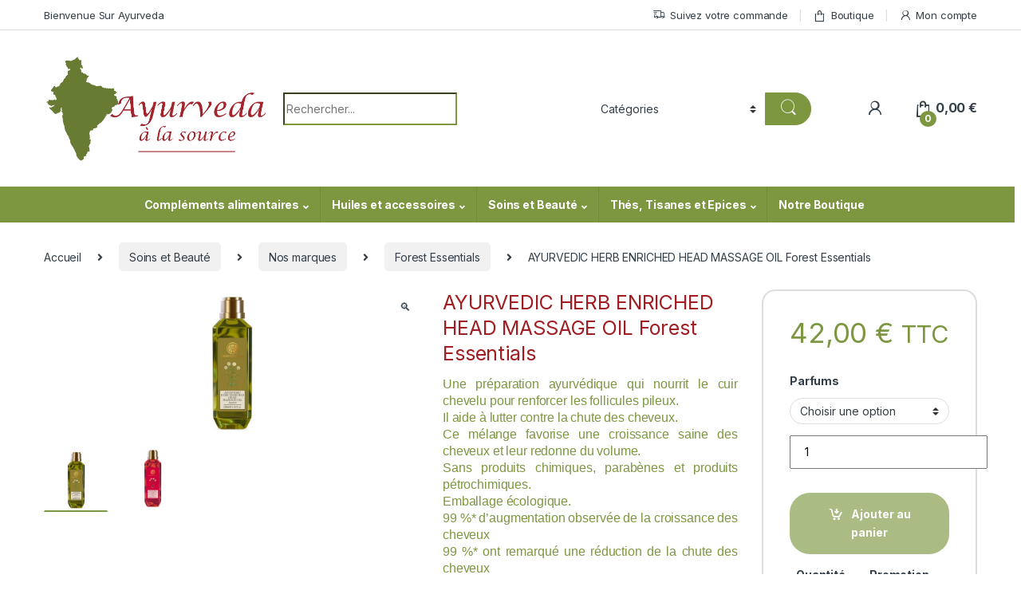

--- FILE ---
content_type: text/html; charset=UTF-8
request_url: https://ayurvedaalasource.fr/produit/ayurvedic-herb-enriched-head-massage-oil-forest-essentials/
body_size: 38855
content:
<!DOCTYPE html>
<html lang="fr-FR">
<head>
<meta charset="UTF-8">
<meta name="viewport" content="width=device-width, initial-scale=1">
<link rel="profile" href="http://gmpg.org/xfn/11">
<link rel="pingback" href="https://ayurvedaalasource.fr/xmlrpc.php">

<meta name='robots' content='index, follow, max-image-preview:large, max-snippet:-1, max-video-preview:-1' />
	<style>img:is([sizes="auto" i], [sizes^="auto," i]) { contain-intrinsic-size: 3000px 1500px }</style>
	
	<!-- This site is optimized with the Yoast SEO plugin v26.3 - https://yoast.com/wordpress/plugins/seo/ -->
	<title>AYURVEDIC HERB ENRICHED HEAD MASSAGE OIL Forest Essentials - Ayurveda à la source</title>
	<link rel="canonical" href="https://ayurvedaalasource.fr/produit/ayurvedic-herb-enriched-head-massage-oil-forest-essentials/" />
	<meta property="og:locale" content="fr_FR" />
	<meta property="og:type" content="article" />
	<meta property="og:title" content="AYURVEDIC HERB ENRICHED HEAD MASSAGE OIL Forest Essentials - Ayurveda à la source" />
	<meta property="og:description" content="Une préparation ayurvédique qui nourrit le cuir chevelu pour renforcer les follicules pileux. Il aide à lutter contre la chute des cheveux. Ce mélange favorise une croissance saine des cheveux et leur redonne du volume. Sans produits chimiques, parabènes et produits pétrochimiques. Emballage écologique. 99 %* d&#039;augmentation observée de la croissance des cheveux 99 %* ont remarqué une réduction de la chute des cheveux 100 %* de cheveux plus brillants et plus brillants *Basé sur des tests cliniques menés pendant 2 mois sur des groupes de 50 participants." />
	<meta property="og:url" content="https://ayurvedaalasource.fr/produit/ayurvedic-herb-enriched-head-massage-oil-forest-essentials/" />
	<meta property="og:site_name" content="Ayurveda à la source" />
	<meta property="article:modified_time" content="2022-11-08T13:29:32+00:00" />
	<meta property="og:image" content="https://ayurvedaalasource.fr/wp-content/uploads/2022/07/fore035-japapatti_1.jpg" />
	<meta property="og:image:width" content="500" />
	<meta property="og:image:height" content="500" />
	<meta property="og:image:type" content="image/jpeg" />
	<meta name="twitter:card" content="summary_large_image" />
	<meta name="twitter:label1" content="Durée de lecture estimée" />
	<meta name="twitter:data1" content="1 minute" />
	<script type="application/ld+json" class="yoast-schema-graph">{"@context":"https://schema.org","@graph":[{"@type":"WebPage","@id":"https://ayurvedaalasource.fr/produit/ayurvedic-herb-enriched-head-massage-oil-forest-essentials/","url":"https://ayurvedaalasource.fr/produit/ayurvedic-herb-enriched-head-massage-oil-forest-essentials/","name":"AYURVEDIC HERB ENRICHED HEAD MASSAGE OIL Forest Essentials - Ayurveda à la source","isPartOf":{"@id":"https://ayurvedaalasource.fr/#website"},"primaryImageOfPage":{"@id":"https://ayurvedaalasource.fr/produit/ayurvedic-herb-enriched-head-massage-oil-forest-essentials/#primaryimage"},"image":{"@id":"https://ayurvedaalasource.fr/produit/ayurvedic-herb-enriched-head-massage-oil-forest-essentials/#primaryimage"},"thumbnailUrl":"https://ayurvedaalasource.fr/wp-content/uploads/2022/07/fore035-japapatti_1.jpg","datePublished":"2022-07-20T10:49:39+00:00","dateModified":"2022-11-08T13:29:32+00:00","breadcrumb":{"@id":"https://ayurvedaalasource.fr/produit/ayurvedic-herb-enriched-head-massage-oil-forest-essentials/#breadcrumb"},"inLanguage":"fr-FR","potentialAction":[{"@type":"ReadAction","target":["https://ayurvedaalasource.fr/produit/ayurvedic-herb-enriched-head-massage-oil-forest-essentials/"]}]},{"@type":"ImageObject","inLanguage":"fr-FR","@id":"https://ayurvedaalasource.fr/produit/ayurvedic-herb-enriched-head-massage-oil-forest-essentials/#primaryimage","url":"https://ayurvedaalasource.fr/wp-content/uploads/2022/07/fore035-japapatti_1.jpg","contentUrl":"https://ayurvedaalasource.fr/wp-content/uploads/2022/07/fore035-japapatti_1.jpg","width":500,"height":500},{"@type":"BreadcrumbList","@id":"https://ayurvedaalasource.fr/produit/ayurvedic-herb-enriched-head-massage-oil-forest-essentials/#breadcrumb","itemListElement":[{"@type":"ListItem","position":1,"name":"Accueil","item":"https://ayurvedaalasource.fr/"},{"@type":"ListItem","position":2,"name":"Boutique","item":"https://ayurvedaalasource.fr/boutique/"},{"@type":"ListItem","position":3,"name":"AYURVEDIC HERB ENRICHED HEAD MASSAGE OIL Forest Essentials"}]},{"@type":"WebSite","@id":"https://ayurvedaalasource.fr/#website","url":"https://ayurvedaalasource.fr/","name":"Ayurveda à la source","description":"Produits Ayurvédiques","publisher":{"@id":"https://ayurvedaalasource.fr/#organization"},"potentialAction":[{"@type":"SearchAction","target":{"@type":"EntryPoint","urlTemplate":"https://ayurvedaalasource.fr/?s={search_term_string}"},"query-input":{"@type":"PropertyValueSpecification","valueRequired":true,"valueName":"search_term_string"}}],"inLanguage":"fr-FR"},{"@type":"Organization","@id":"https://ayurvedaalasource.fr/#organization","name":"Ayurveda à la source","url":"https://ayurvedaalasource.fr/","logo":{"@type":"ImageObject","inLanguage":"fr-FR","@id":"https://ayurvedaalasource.fr/#/schema/logo/image/","url":"https://ayurvedaalasource.fr/wp-content/uploads/2022/08/cropped-logo.png","contentUrl":"https://ayurvedaalasource.fr/wp-content/uploads/2022/08/cropped-logo.png","width":1091,"height":546,"caption":"Ayurveda à la source"},"image":{"@id":"https://ayurvedaalasource.fr/#/schema/logo/image/"}}]}</script>
	<!-- / Yoast SEO plugin. -->


<link rel='dns-prefetch' href='//fonts.googleapis.com' />
<link rel="alternate" type="application/rss+xml" title="Ayurveda à la source &raquo; Flux" href="https://ayurvedaalasource.fr/feed/" />
<link rel="alternate" type="application/rss+xml" title="Ayurveda à la source &raquo; Flux des commentaires" href="https://ayurvedaalasource.fr/comments/feed/" />
<script type="text/javascript">
/* <![CDATA[ */
window._wpemojiSettings = {"baseUrl":"https:\/\/s.w.org\/images\/core\/emoji\/16.0.1\/72x72\/","ext":".png","svgUrl":"https:\/\/s.w.org\/images\/core\/emoji\/16.0.1\/svg\/","svgExt":".svg","source":{"concatemoji":"https:\/\/ayurvedaalasource.fr\/wp-includes\/js\/wp-emoji-release.min.js?ver=cc3586696b2cee816ef4d8a686872ee1"}};
/*! This file is auto-generated */
!function(s,n){var o,i,e;function c(e){try{var t={supportTests:e,timestamp:(new Date).valueOf()};sessionStorage.setItem(o,JSON.stringify(t))}catch(e){}}function p(e,t,n){e.clearRect(0,0,e.canvas.width,e.canvas.height),e.fillText(t,0,0);var t=new Uint32Array(e.getImageData(0,0,e.canvas.width,e.canvas.height).data),a=(e.clearRect(0,0,e.canvas.width,e.canvas.height),e.fillText(n,0,0),new Uint32Array(e.getImageData(0,0,e.canvas.width,e.canvas.height).data));return t.every(function(e,t){return e===a[t]})}function u(e,t){e.clearRect(0,0,e.canvas.width,e.canvas.height),e.fillText(t,0,0);for(var n=e.getImageData(16,16,1,1),a=0;a<n.data.length;a++)if(0!==n.data[a])return!1;return!0}function f(e,t,n,a){switch(t){case"flag":return n(e,"\ud83c\udff3\ufe0f\u200d\u26a7\ufe0f","\ud83c\udff3\ufe0f\u200b\u26a7\ufe0f")?!1:!n(e,"\ud83c\udde8\ud83c\uddf6","\ud83c\udde8\u200b\ud83c\uddf6")&&!n(e,"\ud83c\udff4\udb40\udc67\udb40\udc62\udb40\udc65\udb40\udc6e\udb40\udc67\udb40\udc7f","\ud83c\udff4\u200b\udb40\udc67\u200b\udb40\udc62\u200b\udb40\udc65\u200b\udb40\udc6e\u200b\udb40\udc67\u200b\udb40\udc7f");case"emoji":return!a(e,"\ud83e\udedf")}return!1}function g(e,t,n,a){var r="undefined"!=typeof WorkerGlobalScope&&self instanceof WorkerGlobalScope?new OffscreenCanvas(300,150):s.createElement("canvas"),o=r.getContext("2d",{willReadFrequently:!0}),i=(o.textBaseline="top",o.font="600 32px Arial",{});return e.forEach(function(e){i[e]=t(o,e,n,a)}),i}function t(e){var t=s.createElement("script");t.src=e,t.defer=!0,s.head.appendChild(t)}"undefined"!=typeof Promise&&(o="wpEmojiSettingsSupports",i=["flag","emoji"],n.supports={everything:!0,everythingExceptFlag:!0},e=new Promise(function(e){s.addEventListener("DOMContentLoaded",e,{once:!0})}),new Promise(function(t){var n=function(){try{var e=JSON.parse(sessionStorage.getItem(o));if("object"==typeof e&&"number"==typeof e.timestamp&&(new Date).valueOf()<e.timestamp+604800&&"object"==typeof e.supportTests)return e.supportTests}catch(e){}return null}();if(!n){if("undefined"!=typeof Worker&&"undefined"!=typeof OffscreenCanvas&&"undefined"!=typeof URL&&URL.createObjectURL&&"undefined"!=typeof Blob)try{var e="postMessage("+g.toString()+"("+[JSON.stringify(i),f.toString(),p.toString(),u.toString()].join(",")+"));",a=new Blob([e],{type:"text/javascript"}),r=new Worker(URL.createObjectURL(a),{name:"wpTestEmojiSupports"});return void(r.onmessage=function(e){c(n=e.data),r.terminate(),t(n)})}catch(e){}c(n=g(i,f,p,u))}t(n)}).then(function(e){for(var t in e)n.supports[t]=e[t],n.supports.everything=n.supports.everything&&n.supports[t],"flag"!==t&&(n.supports.everythingExceptFlag=n.supports.everythingExceptFlag&&n.supports[t]);n.supports.everythingExceptFlag=n.supports.everythingExceptFlag&&!n.supports.flag,n.DOMReady=!1,n.readyCallback=function(){n.DOMReady=!0}}).then(function(){return e}).then(function(){var e;n.supports.everything||(n.readyCallback(),(e=n.source||{}).concatemoji?t(e.concatemoji):e.wpemoji&&e.twemoji&&(t(e.twemoji),t(e.wpemoji)))}))}((window,document),window._wpemojiSettings);
/* ]]> */
</script>
<style id='wp-emoji-styles-inline-css' type='text/css'>

	img.wp-smiley, img.emoji {
		display: inline !important;
		border: none !important;
		box-shadow: none !important;
		height: 1em !important;
		width: 1em !important;
		margin: 0 0.07em !important;
		vertical-align: -0.1em !important;
		background: none !important;
		padding: 0 !important;
	}
</style>
<link rel='stylesheet' id='wp-block-library-css' href='https://ayurvedaalasource.fr/wp-includes/css/dist/block-library/style.min.css?ver=cc3586696b2cee816ef4d8a686872ee1' type='text/css' media='all' />
<style id='classic-theme-styles-inline-css' type='text/css'>
/*! This file is auto-generated */
.wp-block-button__link{color:#fff;background-color:#32373c;border-radius:9999px;box-shadow:none;text-decoration:none;padding:calc(.667em + 2px) calc(1.333em + 2px);font-size:1.125em}.wp-block-file__button{background:#32373c;color:#fff;text-decoration:none}
</style>
<style id='noptin-email-optin-style-inline-css' type='text/css'>
.wp-block-noptin-email-optin{align-items:center;box-sizing:border-box;display:flex;justify-content:center;min-height:280px;padding:20px;position:relative;text-align:center}.wp-block-noptin-email-optin *{box-sizing:border-box}.wp-block-noptin-email-optin form{width:100%}.wp-block-noptin-email-optin.is-style-noptin-flex .noptin-block-form-footer{align-items:center;display:flex;gap:10px;justify-content:center}.wp-block-noptin-email-optin.is-style-noptin-flex .noptin-block-form-footer .noptin_form_input_email{flex-grow:1;min-width:0}.wp-block-noptin-email-optin.is-style-noptin-flex .noptin-block-form-footer .noptin_form_submit{flex-shrink:1;margin-top:0}:where(.wp-block-noptin-email-optin:not(.is-style-noptin-unstyled) input.noptin_form_input_email){background-color:#fff;border:1px solid #ced4da;border-radius:.25rem;box-shadow:none;color:#495057;padding:.45rem 1.2rem;transition:border-color .15s ease-in-out,box-shadow .15s ease-in-out}:where(.wp-block-noptin-email-optin:not(.is-style-noptin-unstyled) input.noptin_form_input_email:focus){background-color:#fff;border-color:#73b1e9;color:#495057;outline:0}:where(.wp-block-noptin-email-optin:not(.is-style-noptin-unstyled) .noptin_form_submit){background-clip:padding-box;background-color:#1e73be;border:1px solid transparent;border-radius:.25rem;box-shadow:none;color:#fff;font-weight:400;padding:.45rem 1.2rem;transition:color .15s ease-in-out,background-color .15s ease-in-out,border-color .15s ease-in-out,box-shadow .15s ease-in-out}:where(.wp-block-noptin-email-optin:not(.is-style-noptin-unstyled) .noptin_form_submit):focus,:where(.wp-block-noptin-email-optin:not(.is-style-noptin-unstyled) .noptin_form_submit):hover{box-shadow:0 .5rem 1rem rgba(0,0,0,.15)}.wp-block-noptin-email-optin:not(.is-style-noptin-unstyled) .noptin_form_title{font-size:23px;font-weight:700;line-height:1.4125;margin-bottom:10px;margin-top:16px;padding-top:4px}.wp-block-noptin-email-optin:not(.is-style-noptin-unstyled) .noptin_form_description{font-size:16px;line-height:1.3;margin-bottom:10px}.wp-block-noptin-email-optin:not(.is-style-noptin-unstyled) input.noptin_form_input_email{display:block;margin:0;width:100%}.wp-block-noptin-email-optin:not(.is-style-noptin-unstyled) input.noptin_form_input_email::-ms-expand{background-color:transparent;border:0}.wp-block-noptin-email-optin:not(.is-style-noptin-unstyled) .noptin_form_submit{display:block;flex:1 0 0;margin-top:10px;position:relative;text-align:center;text-transform:none;-webkit-user-select:none;-moz-user-select:none;user-select:none;vertical-align:middle;width:100%}.wp-block-noptin-email-optin:not(.is-style-noptin-unstyled) .noptin_form_submit:focus,.wp-block-noptin-email-optin:not(.is-style-noptin-unstyled) .noptin_form_submit:hover{outline:0!important}.noptin-block-form-header:empty{display:none}

</style>
<link rel='stylesheet' id='noptin-form-css' href='https://ayurvedaalasource.fr/wp-content/plugins/newsletter-optin-box/build/Forms/assets/css/style-form.css?ver=6bfc5b6ff99c94477c85' type='text/css' media='all' />
<style id='global-styles-inline-css' type='text/css'>
:root{--wp--preset--aspect-ratio--square: 1;--wp--preset--aspect-ratio--4-3: 4/3;--wp--preset--aspect-ratio--3-4: 3/4;--wp--preset--aspect-ratio--3-2: 3/2;--wp--preset--aspect-ratio--2-3: 2/3;--wp--preset--aspect-ratio--16-9: 16/9;--wp--preset--aspect-ratio--9-16: 9/16;--wp--preset--color--black: #000000;--wp--preset--color--cyan-bluish-gray: #abb8c3;--wp--preset--color--white: #ffffff;--wp--preset--color--pale-pink: #f78da7;--wp--preset--color--vivid-red: #cf2e2e;--wp--preset--color--luminous-vivid-orange: #ff6900;--wp--preset--color--luminous-vivid-amber: #fcb900;--wp--preset--color--light-green-cyan: #7bdcb5;--wp--preset--color--vivid-green-cyan: #00d084;--wp--preset--color--pale-cyan-blue: #8ed1fc;--wp--preset--color--vivid-cyan-blue: #0693e3;--wp--preset--color--vivid-purple: #9b51e0;--wp--preset--gradient--vivid-cyan-blue-to-vivid-purple: linear-gradient(135deg,rgba(6,147,227,1) 0%,rgb(155,81,224) 100%);--wp--preset--gradient--light-green-cyan-to-vivid-green-cyan: linear-gradient(135deg,rgb(122,220,180) 0%,rgb(0,208,130) 100%);--wp--preset--gradient--luminous-vivid-amber-to-luminous-vivid-orange: linear-gradient(135deg,rgba(252,185,0,1) 0%,rgba(255,105,0,1) 100%);--wp--preset--gradient--luminous-vivid-orange-to-vivid-red: linear-gradient(135deg,rgba(255,105,0,1) 0%,rgb(207,46,46) 100%);--wp--preset--gradient--very-light-gray-to-cyan-bluish-gray: linear-gradient(135deg,rgb(238,238,238) 0%,rgb(169,184,195) 100%);--wp--preset--gradient--cool-to-warm-spectrum: linear-gradient(135deg,rgb(74,234,220) 0%,rgb(151,120,209) 20%,rgb(207,42,186) 40%,rgb(238,44,130) 60%,rgb(251,105,98) 80%,rgb(254,248,76) 100%);--wp--preset--gradient--blush-light-purple: linear-gradient(135deg,rgb(255,206,236) 0%,rgb(152,150,240) 100%);--wp--preset--gradient--blush-bordeaux: linear-gradient(135deg,rgb(254,205,165) 0%,rgb(254,45,45) 50%,rgb(107,0,62) 100%);--wp--preset--gradient--luminous-dusk: linear-gradient(135deg,rgb(255,203,112) 0%,rgb(199,81,192) 50%,rgb(65,88,208) 100%);--wp--preset--gradient--pale-ocean: linear-gradient(135deg,rgb(255,245,203) 0%,rgb(182,227,212) 50%,rgb(51,167,181) 100%);--wp--preset--gradient--electric-grass: linear-gradient(135deg,rgb(202,248,128) 0%,rgb(113,206,126) 100%);--wp--preset--gradient--midnight: linear-gradient(135deg,rgb(2,3,129) 0%,rgb(40,116,252) 100%);--wp--preset--font-size--small: 13px;--wp--preset--font-size--medium: 20px;--wp--preset--font-size--large: 36px;--wp--preset--font-size--x-large: 42px;--wp--preset--spacing--20: 0.44rem;--wp--preset--spacing--30: 0.67rem;--wp--preset--spacing--40: 1rem;--wp--preset--spacing--50: 1.5rem;--wp--preset--spacing--60: 2.25rem;--wp--preset--spacing--70: 3.38rem;--wp--preset--spacing--80: 5.06rem;--wp--preset--shadow--natural: 6px 6px 9px rgba(0, 0, 0, 0.2);--wp--preset--shadow--deep: 12px 12px 50px rgba(0, 0, 0, 0.4);--wp--preset--shadow--sharp: 6px 6px 0px rgba(0, 0, 0, 0.2);--wp--preset--shadow--outlined: 6px 6px 0px -3px rgba(255, 255, 255, 1), 6px 6px rgba(0, 0, 0, 1);--wp--preset--shadow--crisp: 6px 6px 0px rgba(0, 0, 0, 1);}:where(.is-layout-flex){gap: 0.5em;}:where(.is-layout-grid){gap: 0.5em;}body .is-layout-flex{display: flex;}.is-layout-flex{flex-wrap: wrap;align-items: center;}.is-layout-flex > :is(*, div){margin: 0;}body .is-layout-grid{display: grid;}.is-layout-grid > :is(*, div){margin: 0;}:where(.wp-block-columns.is-layout-flex){gap: 2em;}:where(.wp-block-columns.is-layout-grid){gap: 2em;}:where(.wp-block-post-template.is-layout-flex){gap: 1.25em;}:where(.wp-block-post-template.is-layout-grid){gap: 1.25em;}.has-black-color{color: var(--wp--preset--color--black) !important;}.has-cyan-bluish-gray-color{color: var(--wp--preset--color--cyan-bluish-gray) !important;}.has-white-color{color: var(--wp--preset--color--white) !important;}.has-pale-pink-color{color: var(--wp--preset--color--pale-pink) !important;}.has-vivid-red-color{color: var(--wp--preset--color--vivid-red) !important;}.has-luminous-vivid-orange-color{color: var(--wp--preset--color--luminous-vivid-orange) !important;}.has-luminous-vivid-amber-color{color: var(--wp--preset--color--luminous-vivid-amber) !important;}.has-light-green-cyan-color{color: var(--wp--preset--color--light-green-cyan) !important;}.has-vivid-green-cyan-color{color: var(--wp--preset--color--vivid-green-cyan) !important;}.has-pale-cyan-blue-color{color: var(--wp--preset--color--pale-cyan-blue) !important;}.has-vivid-cyan-blue-color{color: var(--wp--preset--color--vivid-cyan-blue) !important;}.has-vivid-purple-color{color: var(--wp--preset--color--vivid-purple) !important;}.has-black-background-color{background-color: var(--wp--preset--color--black) !important;}.has-cyan-bluish-gray-background-color{background-color: var(--wp--preset--color--cyan-bluish-gray) !important;}.has-white-background-color{background-color: var(--wp--preset--color--white) !important;}.has-pale-pink-background-color{background-color: var(--wp--preset--color--pale-pink) !important;}.has-vivid-red-background-color{background-color: var(--wp--preset--color--vivid-red) !important;}.has-luminous-vivid-orange-background-color{background-color: var(--wp--preset--color--luminous-vivid-orange) !important;}.has-luminous-vivid-amber-background-color{background-color: var(--wp--preset--color--luminous-vivid-amber) !important;}.has-light-green-cyan-background-color{background-color: var(--wp--preset--color--light-green-cyan) !important;}.has-vivid-green-cyan-background-color{background-color: var(--wp--preset--color--vivid-green-cyan) !important;}.has-pale-cyan-blue-background-color{background-color: var(--wp--preset--color--pale-cyan-blue) !important;}.has-vivid-cyan-blue-background-color{background-color: var(--wp--preset--color--vivid-cyan-blue) !important;}.has-vivid-purple-background-color{background-color: var(--wp--preset--color--vivid-purple) !important;}.has-black-border-color{border-color: var(--wp--preset--color--black) !important;}.has-cyan-bluish-gray-border-color{border-color: var(--wp--preset--color--cyan-bluish-gray) !important;}.has-white-border-color{border-color: var(--wp--preset--color--white) !important;}.has-pale-pink-border-color{border-color: var(--wp--preset--color--pale-pink) !important;}.has-vivid-red-border-color{border-color: var(--wp--preset--color--vivid-red) !important;}.has-luminous-vivid-orange-border-color{border-color: var(--wp--preset--color--luminous-vivid-orange) !important;}.has-luminous-vivid-amber-border-color{border-color: var(--wp--preset--color--luminous-vivid-amber) !important;}.has-light-green-cyan-border-color{border-color: var(--wp--preset--color--light-green-cyan) !important;}.has-vivid-green-cyan-border-color{border-color: var(--wp--preset--color--vivid-green-cyan) !important;}.has-pale-cyan-blue-border-color{border-color: var(--wp--preset--color--pale-cyan-blue) !important;}.has-vivid-cyan-blue-border-color{border-color: var(--wp--preset--color--vivid-cyan-blue) !important;}.has-vivid-purple-border-color{border-color: var(--wp--preset--color--vivid-purple) !important;}.has-vivid-cyan-blue-to-vivid-purple-gradient-background{background: var(--wp--preset--gradient--vivid-cyan-blue-to-vivid-purple) !important;}.has-light-green-cyan-to-vivid-green-cyan-gradient-background{background: var(--wp--preset--gradient--light-green-cyan-to-vivid-green-cyan) !important;}.has-luminous-vivid-amber-to-luminous-vivid-orange-gradient-background{background: var(--wp--preset--gradient--luminous-vivid-amber-to-luminous-vivid-orange) !important;}.has-luminous-vivid-orange-to-vivid-red-gradient-background{background: var(--wp--preset--gradient--luminous-vivid-orange-to-vivid-red) !important;}.has-very-light-gray-to-cyan-bluish-gray-gradient-background{background: var(--wp--preset--gradient--very-light-gray-to-cyan-bluish-gray) !important;}.has-cool-to-warm-spectrum-gradient-background{background: var(--wp--preset--gradient--cool-to-warm-spectrum) !important;}.has-blush-light-purple-gradient-background{background: var(--wp--preset--gradient--blush-light-purple) !important;}.has-blush-bordeaux-gradient-background{background: var(--wp--preset--gradient--blush-bordeaux) !important;}.has-luminous-dusk-gradient-background{background: var(--wp--preset--gradient--luminous-dusk) !important;}.has-pale-ocean-gradient-background{background: var(--wp--preset--gradient--pale-ocean) !important;}.has-electric-grass-gradient-background{background: var(--wp--preset--gradient--electric-grass) !important;}.has-midnight-gradient-background{background: var(--wp--preset--gradient--midnight) !important;}.has-small-font-size{font-size: var(--wp--preset--font-size--small) !important;}.has-medium-font-size{font-size: var(--wp--preset--font-size--medium) !important;}.has-large-font-size{font-size: var(--wp--preset--font-size--large) !important;}.has-x-large-font-size{font-size: var(--wp--preset--font-size--x-large) !important;}
:where(.wp-block-post-template.is-layout-flex){gap: 1.25em;}:where(.wp-block-post-template.is-layout-grid){gap: 1.25em;}
:where(.wp-block-columns.is-layout-flex){gap: 2em;}:where(.wp-block-columns.is-layout-grid){gap: 2em;}
:root :where(.wp-block-pullquote){font-size: 1.5em;line-height: 1.6;}
</style>
<link rel='stylesheet' id='mas-wc-brands-style-css' href='https://ayurvedaalasource.fr/wp-content/plugins/mas-woocommerce-brands/assets/css/style.css?ver=1.1.0' type='text/css' media='all' />
<link rel='stylesheet' id='photoswipe-css' href='https://ayurvedaalasource.fr/wp-content/plugins/woocommerce/assets/css/photoswipe/photoswipe.min.css?ver=10.3.4' type='text/css' media='all' />
<link rel='stylesheet' id='photoswipe-default-skin-css' href='https://ayurvedaalasource.fr/wp-content/plugins/woocommerce/assets/css/photoswipe/default-skin/default-skin.min.css?ver=10.3.4' type='text/css' media='all' />
<style id='woocommerce-inline-inline-css' type='text/css'>
.woocommerce form .form-row .required { visibility: visible; }
</style>
<link rel='stylesheet' id='brands-styles-css' href='https://ayurvedaalasource.fr/wp-content/plugins/woocommerce/assets/css/brands.css?ver=10.3.4' type='text/css' media='all' />
<link rel='stylesheet' id='electro-fonts-css' href='https://fonts.googleapis.com/css2?family=Inter:wght@300;400;600;700&#038;display=swap' type='text/css' media='all' />
<link rel='stylesheet' id='font-electro-css' href='https://ayurvedaalasource.fr/wp-content/themes/electro/assets/css/font-electro.css?ver=3.3.1' type='text/css' media='all' />
<link rel='stylesheet' id='fontawesome-css' href='https://ayurvedaalasource.fr/wp-content/themes/electro/assets/vendor/fontawesome/css/all.min.css?ver=3.3.1' type='text/css' media='all' />
<link rel='stylesheet' id='animate-css-css' href='https://ayurvedaalasource.fr/wp-content/themes/electro/assets/vendor/animate.css/animate.min.css?ver=3.3.1' type='text/css' media='all' />
<link rel='stylesheet' id='electro-style-css' href='https://ayurvedaalasource.fr/wp-content/themes/electro/style.min.css?ver=3.3.1' type='text/css' media='all' />
<link rel='stylesheet' id='electro-child-style-css' href='https://ayurvedaalasource.fr/wp-content/themes/electro-child/style.css?ver=3.3.1' type='text/css' media='all' />
<link rel='stylesheet' id='woo_discount_pro_style-css' href='https://ayurvedaalasource.fr/wp-content/plugins/woo-discount-rules-pro/Assets/Css/awdr_style.min.css?ver=2.6.11' type='text/css' media='all' />
<script type="text/javascript" src="https://ayurvedaalasource.fr/wp-includes/js/jquery/jquery.min.js?ver=3.7.1" id="jquery-core-js"></script>
<script type="text/javascript" src="https://ayurvedaalasource.fr/wp-includes/js/jquery/jquery-migrate.min.js?ver=3.4.1" id="jquery-migrate-js"></script>
<script type="text/javascript" src="https://ayurvedaalasource.fr/wp-content/plugins/woocommerce/assets/js/jquery-blockui/jquery.blockUI.min.js?ver=2.7.0-wc.10.3.4" id="wc-jquery-blockui-js" data-wp-strategy="defer"></script>
<script type="text/javascript" id="wc-add-to-cart-js-extra">
/* <![CDATA[ */
var wc_add_to_cart_params = {"ajax_url":"\/wp-admin\/admin-ajax.php","wc_ajax_url":"\/?wc-ajax=%%endpoint%%","i18n_view_cart":"Voir le panier","cart_url":"https:\/\/ayurvedaalasource.fr\/pannier\/","is_cart":"","cart_redirect_after_add":"no"};
/* ]]> */
</script>
<script type="text/javascript" src="https://ayurvedaalasource.fr/wp-content/plugins/woocommerce/assets/js/frontend/add-to-cart.min.js?ver=10.3.4" id="wc-add-to-cart-js" data-wp-strategy="defer"></script>
<script type="text/javascript" src="https://ayurvedaalasource.fr/wp-content/plugins/woocommerce/assets/js/zoom/jquery.zoom.min.js?ver=1.7.21-wc.10.3.4" id="wc-zoom-js" defer="defer" data-wp-strategy="defer"></script>
<script type="text/javascript" src="https://ayurvedaalasource.fr/wp-content/plugins/woocommerce/assets/js/flexslider/jquery.flexslider.min.js?ver=2.7.2-wc.10.3.4" id="wc-flexslider-js" defer="defer" data-wp-strategy="defer"></script>
<script type="text/javascript" src="https://ayurvedaalasource.fr/wp-content/plugins/woocommerce/assets/js/photoswipe/photoswipe.min.js?ver=4.1.1-wc.10.3.4" id="wc-photoswipe-js" defer="defer" data-wp-strategy="defer"></script>
<script type="text/javascript" src="https://ayurvedaalasource.fr/wp-content/plugins/woocommerce/assets/js/photoswipe/photoswipe-ui-default.min.js?ver=4.1.1-wc.10.3.4" id="wc-photoswipe-ui-default-js" defer="defer" data-wp-strategy="defer"></script>
<script type="text/javascript" id="wc-single-product-js-extra">
/* <![CDATA[ */
var wc_single_product_params = {"i18n_required_rating_text":"Veuillez s\u00e9lectionner une note","i18n_rating_options":["1\u00a0\u00e9toile sur 5","2\u00a0\u00e9toiles sur 5","3\u00a0\u00e9toiles sur 5","4\u00a0\u00e9toiles sur 5","5\u00a0\u00e9toiles sur 5"],"i18n_product_gallery_trigger_text":"Voir la galerie d\u2019images en plein \u00e9cran","review_rating_required":"yes","flexslider":{"rtl":false,"animation":"slide","smoothHeight":true,"directionNav":false,"controlNav":true,"slideshow":false,"animationSpeed":500,"animationLoop":false,"allowOneSlide":false},"zoom_enabled":"1","zoom_options":[],"photoswipe_enabled":"1","photoswipe_options":{"shareEl":false,"closeOnScroll":false,"history":false,"hideAnimationDuration":0,"showAnimationDuration":0},"flexslider_enabled":"1"};
/* ]]> */
</script>
<script type="text/javascript" src="https://ayurvedaalasource.fr/wp-content/plugins/woocommerce/assets/js/frontend/single-product.min.js?ver=10.3.4" id="wc-single-product-js" defer="defer" data-wp-strategy="defer"></script>
<script type="text/javascript" src="https://ayurvedaalasource.fr/wp-content/plugins/woocommerce/assets/js/js-cookie/js.cookie.min.js?ver=2.1.4-wc.10.3.4" id="wc-js-cookie-js" defer="defer" data-wp-strategy="defer"></script>
<script type="text/javascript" id="woocommerce-js-extra">
/* <![CDATA[ */
var woocommerce_params = {"ajax_url":"\/wp-admin\/admin-ajax.php","wc_ajax_url":"\/?wc-ajax=%%endpoint%%","i18n_password_show":"Afficher le mot de passe","i18n_password_hide":"Masquer le mot de passe"};
/* ]]> */
</script>
<script type="text/javascript" src="https://ayurvedaalasource.fr/wp-content/plugins/woocommerce/assets/js/frontend/woocommerce.min.js?ver=10.3.4" id="woocommerce-js" defer="defer" data-wp-strategy="defer"></script>
<script type="text/javascript" src="https://ayurvedaalasource.fr/wp-content/plugins/js_composer/assets/js/vendors/woocommerce-add-to-cart.js?ver=6.9.0" id="vc_woocommerce-add-to-cart-js-js"></script>
<link rel="https://api.w.org/" href="https://ayurvedaalasource.fr/wp-json/" /><link rel="alternate" title="JSON" type="application/json" href="https://ayurvedaalasource.fr/wp-json/wp/v2/product/5698" /><link rel="EditURI" type="application/rsd+xml" title="RSD" href="https://ayurvedaalasource.fr/xmlrpc.php?rsd" />

<link rel='shortlink' href='https://ayurvedaalasource.fr/?p=5698' />
<link rel="alternate" title="oEmbed (JSON)" type="application/json+oembed" href="https://ayurvedaalasource.fr/wp-json/oembed/1.0/embed?url=https%3A%2F%2Fayurvedaalasource.fr%2Fproduit%2Fayurvedic-herb-enriched-head-massage-oil-forest-essentials%2F" />
<link rel="alternate" title="oEmbed (XML)" type="text/xml+oembed" href="https://ayurvedaalasource.fr/wp-json/oembed/1.0/embed?url=https%3A%2F%2Fayurvedaalasource.fr%2Fproduit%2Fayurvedic-herb-enriched-head-massage-oil-forest-essentials%2F&#038;format=xml" />
<meta name="generator" content="Redux 4.5.8" />	<noscript><style>.woocommerce-product-gallery{ opacity: 1 !important; }</style></noscript>
	<meta name="generator" content="Powered by WPBakery Page Builder - drag and drop page builder for WordPress."/>
<meta name="generator" content="Powered by Slider Revolution 6.5.25 - responsive, Mobile-Friendly Slider Plugin for WordPress with comfortable drag and drop interface." />
<link rel="icon" href="https://ayurvedaalasource.fr/wp-content/uploads/2022/08/cropped-favicon-site-32x32.png" sizes="32x32" />
<link rel="icon" href="https://ayurvedaalasource.fr/wp-content/uploads/2022/08/cropped-favicon-site-192x192.png" sizes="192x192" />
<link rel="apple-touch-icon" href="https://ayurvedaalasource.fr/wp-content/uploads/2022/08/cropped-favicon-site-180x180.png" />
<meta name="msapplication-TileImage" content="https://ayurvedaalasource.fr/wp-content/uploads/2022/08/cropped-favicon-site-270x270.png" />
<script>function setREVStartSize(e){
			//window.requestAnimationFrame(function() {
				window.RSIW = window.RSIW===undefined ? window.innerWidth : window.RSIW;
				window.RSIH = window.RSIH===undefined ? window.innerHeight : window.RSIH;
				try {
					var pw = document.getElementById(e.c).parentNode.offsetWidth,
						newh;
					pw = pw===0 || isNaN(pw) || (e.l=="fullwidth" || e.layout=="fullwidth") ? window.RSIW : pw;
					e.tabw = e.tabw===undefined ? 0 : parseInt(e.tabw);
					e.thumbw = e.thumbw===undefined ? 0 : parseInt(e.thumbw);
					e.tabh = e.tabh===undefined ? 0 : parseInt(e.tabh);
					e.thumbh = e.thumbh===undefined ? 0 : parseInt(e.thumbh);
					e.tabhide = e.tabhide===undefined ? 0 : parseInt(e.tabhide);
					e.thumbhide = e.thumbhide===undefined ? 0 : parseInt(e.thumbhide);
					e.mh = e.mh===undefined || e.mh=="" || e.mh==="auto" ? 0 : parseInt(e.mh,0);
					if(e.layout==="fullscreen" || e.l==="fullscreen")
						newh = Math.max(e.mh,window.RSIH);
					else{
						e.gw = Array.isArray(e.gw) ? e.gw : [e.gw];
						for (var i in e.rl) if (e.gw[i]===undefined || e.gw[i]===0) e.gw[i] = e.gw[i-1];
						e.gh = e.el===undefined || e.el==="" || (Array.isArray(e.el) && e.el.length==0)? e.gh : e.el;
						e.gh = Array.isArray(e.gh) ? e.gh : [e.gh];
						for (var i in e.rl) if (e.gh[i]===undefined || e.gh[i]===0) e.gh[i] = e.gh[i-1];
											
						var nl = new Array(e.rl.length),
							ix = 0,
							sl;
						e.tabw = e.tabhide>=pw ? 0 : e.tabw;
						e.thumbw = e.thumbhide>=pw ? 0 : e.thumbw;
						e.tabh = e.tabhide>=pw ? 0 : e.tabh;
						e.thumbh = e.thumbhide>=pw ? 0 : e.thumbh;
						for (var i in e.rl) nl[i] = e.rl[i]<window.RSIW ? 0 : e.rl[i];
						sl = nl[0];
						for (var i in nl) if (sl>nl[i] && nl[i]>0) { sl = nl[i]; ix=i;}
						var m = pw>(e.gw[ix]+e.tabw+e.thumbw) ? 1 : (pw-(e.tabw+e.thumbw)) / (e.gw[ix]);
						newh =  (e.gh[ix] * m) + (e.tabh + e.thumbh);
					}
					var el = document.getElementById(e.c);
					if (el!==null && el) el.style.height = newh+"px";
					el = document.getElementById(e.c+"_wrapper");
					if (el!==null && el) {
						el.style.height = newh+"px";
						el.style.display = "block";
					}
				} catch(e){
					console.log("Failure at Presize of Slider:" + e)
				}
			//});
		  };</script>
<style type="text/css">
        .footer-call-us .call-us-icon i,
        .header-support-info .support-icon i,
        .header-support-inner .support-icon,
        .widget_electro_products_filter .widget_layered_nav li > a:hover::before,
        .widget_electro_products_filter .widget_layered_nav li > a:focus::before,
        .widget_electro_products_filter .widget_product_categories li > a:hover::before,
        .widget_electro_products_filter .widget_product_categories li > a:focus::before,
        .widget_electro_products_filter .widget_layered_nav li.chosen > a::before,
        .widget_electro_products_filter .widget_product_categories li.current-cat > a::before,
        .features-list .media-left i,
        .secondary-nav>.dropdown.open >a::before,
        .secondary-nav>.dropdown.show >a::before,
        p.stars a,
        .top-bar.top-bar-v1 #menu-top-bar-left.nav-inline .menu-item > a i,
        .handheld-footer .handheld-footer-bar .footer-call-us .call-us-text span,
        .footer-v2 .handheld-footer .handheld-footer-bar .footer-call-us .call-us-text span,
        .top-bar .menu-item.customer-support i,
        .header-v13 .primary-nav-menu .nav-inline>.menu-item>a:hover,
        .header-v13 .primary-nav-menu .nav-inline>.dropdown:hover > a,
        .header-v13 .off-canvas-navigation-wrapper .navbar-toggler:hover,
        .header-v13 .off-canvas-navigation-wrapper button:hover,
        .header-v13 .off-canvas-navigation-wrapper.toggled .navbar-toggler:hover,
        .header-v13 .off-canvas-navigation-wrapper.toggled button:hover {
            color: #7c9740;
        }

        .header-logo svg ellipse,
        .footer-logo svg ellipse{
            fill:#7c9740;
        }

        .primary-nav .nav-inline > .menu-item .dropdown-menu,
        .primary-nav-menu .nav-inline > .menu-item .dropdown-menu,
        .navbar-primary .navbar-nav > .menu-item .dropdown-menu,
        .vertical-menu .menu-item-has-children > .dropdown-menu,
        .departments-menu .menu-item-has-children:hover > .dropdown-menu,
        .top-bar .nav-inline > .menu-item .dropdown-menu,
        .secondary-nav>.dropdown .dropdown-menu,
        .header-v6 .vertical-menu .list-group-item > .dropdown-menu,
        .best-selling-menu .nav-item>ul>li.electro-more-menu-item .dropdown-menu,
        .home-v5-slider .tp-tab.selected .tp-tab-title:before,
        .home-v5-slider .tp-tab.selected .tp-tab-title:after,
        .header-v5 .electro-navigation .departments-menu-v2>.dropdown>.dropdown-menu,
        .product-categories-list-with-header.v2 header .caption .section-title:after,
        .primary-nav-menu .nav-inline >.menu-item .dropdown-menu,
        .dropdown-menu-mini-cart,
        .dropdown-menu-user-account,
        .electro-navbar-primary .nav>.menu-item.menu-item-has-children .dropdown-menu,
        .header-v6 .header-logo-area .departments-menu-v2 .departments-menu-v2-title+.dropdown-menu,
        .departments-menu-v2 .departments-menu-v2-title+.dropdown-menu li.menu-item-has-children .dropdown-menu,
        .secondary-nav-v6 .secondary-nav-v6-inner .sub-menu,
        .secondary-nav-v6 .widget_nav_menu .sub-menu {
            border-top-color: #7c9740;
        }

        .columns-6-1 > ul.products > li.product .thumbnails > a:hover,
        .primary-nav .nav-inline .yamm-fw.open > a::before,
        .columns-6-1>ul.products.product-main-6-1 .electro-wc-product-gallery__wrapper .electro-wc-product-gallery__image.flex-active-slide img,
        .single-product .electro-wc-product-gallery .electro-wc-product-gallery__wrapper .electro-wc-product-gallery__image.flex-active-slide img,
        .products-6-1-with-categories-inner .product-main-6-1 .images .thumbnails a:hover,
        .home-v5-slider .tp-tab.selected .tp-tab-title:after,
        .electro-navbar .departments-menu-v2 .departments-menu-v2-title+.dropdown-menu li.menu-item-has-children>.dropdown-menu,
        .product-main-6-1 .thumbnails>a:focus, .product-main-6-1 .thumbnails>a:hover,
        .product-main-6-1 .thumbnails>a:focus, .product-main-6-1 .thumbnails>a:focus,
        .product-main-6-1 .thumbnails>a:focus>img, .product-main-6-1 .thumbnails>a:hover>img,
        .product-main-6-1 .thumbnails>a:focus>img, .product-main-6-1 .thumbnails>a:focus>img {
            border-bottom-color: #7c9740;
        }

        .navbar-primary,
        .footer-newsletter,
        .button:hover::before,
        li.product:hover .button::before,
        li.product:hover .added_to_cart::before,
        .owl-item .product:hover .button::before,
        .owl-item .product:hover .added_to_cart::before,
        .widget_price_filter .ui-slider .ui-slider-handle,
        .woocommerce-pagination ul.page-numbers > li a.current,
        .woocommerce-pagination ul.page-numbers > li span.current,
        .pagination ul.page-numbers > li a.current,
        .pagination ul.page-numbers > li span.current,
        .owl-dots .owl-dot.active,
        .products-carousel-tabs .nav-link.active::before,
        .deal-progress .progress-bar,
        .products-2-1-2 .nav-link.active::before,
        .products-4-1-4 .nav-link.active::before,
        .da .da-action > a::after,
        .header-v1 .navbar-search .input-group .btn,
        .header-v3 .navbar-search .input-group .btn,
        .header-v6 .navbar-search .input-group .btn,
        .header-v8 .navbar-search .input-group .btn,
        .header-v9 .navbar-search .input-group .btn,
        .header-v10 .navbar-search .input-group .btn,
        .header-v11 .navbar-search .input-group-btn .btn,
        .vertical-menu > li:first-child,
        .widget.widget_tag_cloud .tagcloud a:hover,
        .widget.widget_tag_cloud .tagcloud a:focus,
        .navbar-mini-cart .cart-items-count,
        .navbar-compare .count,
        .navbar-wishlist .count,
        .wc-tabs > li.active a::before,
        .ec-tabs > li.active a::before,
        .woocommerce-info,
        .woocommerce-noreviews,
        p.no-comments,
        .products-2-1-2 .nav-link:hover::before,
        .products-4-1-4 .nav-link:hover::before,
        .single_add_to_cart_button,
        .section-onsale-product-carousel .onsale-product-carousel .onsale-product .onsale-product-content .deal-cart-button .button,
        .section-onsale-product-carousel .onsale-product-carousel .onsale-product .onsale-product-content .deal-cart-button .added_to_cart,
        .wpb-accordion .vc_tta.vc_general .vc_tta-panel.vc_active .vc_tta-panel-heading .vc_tta-panel-title > a i,
        ul.products > li.product.list-view:not(.list-view-small) .button:hover,
        ul.products > li.product.list-view:not(.list-view-small) .button:focus,
        ul.products > li.product.list-view:not(.list-view-small) .button:active,
        ul.products > li.product.list-view.list-view-small .button:hover::after,
        ul.products > li.product.list-view.list-view-small .button:focus::after,
        ul.products > li.product.list-view.list-view-small .button:active::after,
        .widget_electro_products_carousel_widget .section-products-carousel .owl-nav .owl-prev:hover,
        .widget_electro_products_carousel_widget .section-products-carousel .owl-nav .owl-next:hover,
        .full-color-background .header-v3,
        .full-color-background .header-v4,
        .full-color-background .top-bar,
        .top-bar-v3,
        .pace .pace-progress,
        .electro-handheld-footer-bar ul li a .count,
        .handheld-navigation-wrapper .stuck .navbar-toggler,
        .handheld-navigation-wrapper .stuck button,
        .handheld-navigation-wrapper.toggled .stuck .navbar-toggler,
        .handheld-navigation-wrapper.toggled .stuck button,
        .da .da-action>a::after,
        .demo_store,
        .header-v5 .header-top,
        .handheld-header-v2,
        .handheld-header-v2.stuck,
        #payment .place-order button[type=submit],
        .single-product .product-images-wrapper .woocommerce-product-gallery.electro-carousel-loaded .flex-control-nav li a.flex-active,
        .single-product .product-images-wrapper .electro-wc-product-gallery .flex-control-nav li a.flex-active,
        .single-product .product-images-wrapper .flex-control-nav li a.flex-active,
        .section-onsale-product .savings,
        .section-onsale-product-carousel .savings,
        .columns-6-1>ul.products.product-main-6-1>li.product .electro-wc-product-gallery .flex-control-nav li a.flex-active,
        .products-carousel-tabs-v5 header ul.nav-inline .nav-link.active,
        .products-carousel-tabs-with-deal header ul.nav-inline .nav-link.active,
        section .deals-carousel-inner-block .onsale-product .onsale-product-content .deal-cart-button .added_to_cart,
        section .deals-carousel-inner-block .onsale-product .onsale-product-content .deal-cart-button .button,
        .header-icon-counter,
        .electro-navbar,
        .departments-menu-v2-title,
        section .deals-carousel-inner-block .onsale-product .onsale-product-content .deal-cart-button .added_to_cart,
        section .deals-carousel-inner-block .onsale-product .onsale-product-content .deal-cart-button .button,
        .deal-products-with-featured header,
        .deal-products-with-featured ul.products > li.product.product-featured .savings,
        .mobile-header-v2,
        .mobile-header-v2.stuck,
        .product-categories-list-with-header.v2 header .caption .section-title,
        .product-categories-list-with-header.v2 header .caption .section-title,
        .home-mobile-v2-features-block,
        .show-nav .nav .nav-item.active .nav-link,
        .header-v5,
        .header-v5 .stuck,
        .electro-navbar-primary,
        .navbar-search-input-group .navbar-search-button,
        .da-block .da-action::after,
        .products-6-1 header.show-nav ul.nav .nav-item.active .nav-link,
        ul.products[data-view=list-view].columns-1>li.product .product-loop-footer .button,
        ul.products[data-view=list-view].columns-2>li.product .product-loop-footer .button,
        ul.products[data-view=list-view].columns-3>li.product .product-loop-footer .button,
        ul.products[data-view=list-view].columns-4>li.product .product-loop-footer .button,
        ul.products[data-view=list-view].columns-5>li.product .product-loop-footer .button,
        ul.products[data-view=list-view].columns-6>li.product .product-loop-footer .button,
        ul.products[data-view=list-view].columns-7>li.product .product-loop-footer .button,
        ul.products[data-view=list-view].columns-8>li.product .product-loop-footer .button,
        ul.products[data-view=list-view]>li.product .product-item__footer .add-to-cart-wrap a,
        .products.show-btn>li.product .added_to_cart,
        .products.show-btn>li.product .button,
        .yith-wcqv-button,
        .header-v7 .masthead,
        .header-v10 .secondary-nav-menu,
        section.category-icons-carousel-v2,
        .category-icons-carousel .category a:hover .category-icon,
        .products-carousel-banner-vertical-tabs .banners-tabs>.nav a.active,
        .products-carousel-with-timer .deal-countdown-timer,
        .section-onsale-product-carousel-v9 .onsale-product .deal-countdown-timer,
        .dokan-elector-style-active.store-v1 .profile-frame + .dokan-store-tabs > ul li.active a:after,
        .dokan-elector-style-active.store-v5 .profile-frame + .dokan-store-tabs > ul li.active a:after,
        .aws-container .aws-search-form .aws-search-clear,
        div.wpforms-container-full .wpforms-form input[type=submit],
        div.wpforms-container-full .wpforms-form button[type=submit],
        div.wpforms-container-full .wpforms-form .wpforms-page-button,
        .electro-dark .full-color-background .masthead .navbar-search .input-group .btn,
        .electro-dark .electro-navbar-primary .nav>.menu-item:hover>a,
        .electro-dark .masthead .navbar-search .input-group .btn {
            background-color: #7c9740;
        }

        .electro-navbar .departments-menu-v2 .departments-menu-v2-title+.dropdown-menu li.menu-item-has-children>.dropdown-menu,
        .products-carousel-banner-vertical-tabs .banners-tabs>.nav a.active::before {
            border-right-color: #7c9740;
        }

        .hero-action-btn:hover {
            background-color: #728b3b !important;
        }

        .hero-action-btn,
        #scrollUp,
        .custom .tp-bullet.selected,
        .home-v1-slider .btn-primary,
        .home-v2-slider .btn-primary,
        .home-v3-slider .btn-primary,
        .electro-dark .show-nav .nav .active .nav-link,
        .electro-dark .full-color-background .masthead .header-icon-counter,
        .electro-dark .full-color-background .masthead .navbar-search .input-group .btn,
        .electro-dark .electro-navbar-primary .nav>.menu-item:hover>a,
        .electro-dark .masthead .navbar-search .input-group .btn,
        .home-v13-hero-search .woocommerce-product-search button {
            background-color: #7c9740 !important;
        }

        .departments-menu .departments-menu-dropdown,
        .departments-menu .menu-item-has-children > .dropdown-menu,
        .widget_price_filter .ui-slider .ui-slider-handle:last-child,
        section header h1::after,
        section header .h1::after,
        .products-carousel-tabs .nav-link.active::after,
        section.section-product-cards-carousel header ul.nav .active .nav-link,
        section.section-onsale-product,
        section.section-onsale-product-carousel .onsale-product-carousel,
        .products-2-1-2 .nav-link.active::after,
        .products-4-1-4 .nav-link.active::after,
        .products-6-1 header ul.nav .active .nav-link,
        .header-v1 .navbar-search .input-group .form-control,
        .header-v1 .navbar-search .input-group .input-group-addon,
        .header-v1 .navbar-search .input-group .btn,
        .header-v3 .navbar-search .input-group .form-control,
        .header-v3 .navbar-search .input-group .input-group-addon,
        .header-v3 .navbar-search .input-group .btn,
        .header-v6 .navbar-search .input-group .form-control,
        .header-v6 .navbar-search .input-group .input-group-addon,
        .header-v6 .navbar-search .input-group .btn,
        .header-v8 .navbar-search .input-group .form-control,
        .header-v8 .navbar-search .input-group .input-group-addon,
        .header-v8 .navbar-search .input-group .btn,
        .header-v9 .navbar-search .input-group .form-control,
        .header-v9 .navbar-search .input-group .input-group-addon,
        .header-v9 .navbar-search .input-group .btn,
        .header-v10 .navbar-search .input-group .form-control,
        .header-v10 .navbar-search .input-group .input-group-addon,
        .header-v10 .navbar-search .input-group .btn,
        .widget.widget_tag_cloud .tagcloud a:hover,
        .widget.widget_tag_cloud .tagcloud a:focus,
        .navbar-primary .navbar-mini-cart .dropdown-menu-mini-cart,
        .woocommerce-checkout h3::after,
        #customer_login h2::after,
        .customer-login-form h2::after,
        .navbar-primary .navbar-mini-cart .dropdown-menu-mini-cart,
        .woocommerce-edit-address form h3::after,
        .edit-account legend::after,
        .woocommerce-account h2::after,
        .address header.title h3::after,
        .addresses header.title h3::after,
        .woocommerce-order-received h2::after,
        .track-order h2::after,
        .wc-tabs > li.active a::after,
        .ec-tabs > li.active a::after,
        .comments-title::after,
        .comment-reply-title::after,
        .pings-title::after,
        #reviews #comments > h2::after,
        .single-product .woocommerce-tabs ~ div.products > h2::after,
        .single-product .electro-tabs ~ div.products > h2::after,
        .single-product .related>h2::after,
        .single-product .up-sells>h2::after,
        .cart-collaterals h2:not(.woocommerce-loop-product__title)::after,
        .footer-widgets .widget-title:after,
        .sidebar .widget-title::after,
        .sidebar-blog .widget-title::after,
        .contact-page-title::after,
        #reviews:not(.electro-advanced-reviews) #comments > h2::after,
        .cpf-type-range .tm-range-picker .noUi-origin .noUi-handle,
        .widget_electro_products_carousel_widget .section-products-carousel .owl-nav .owl-prev:hover,
        .widget_electro_products_carousel_widget .section-products-carousel .owl-nav .owl-next:hover,
        .wpb-accordion .vc_tta.vc_general .vc_tta-panel.vc_active .vc_tta-panel-heading .vc_tta-panel-title > a i,
        .single-product .woocommerce-tabs+section.products>h2::after,
        #payment .place-order button[type=submit],
        .single-product .electro-tabs+section.products>h2::after,
        .deal-products-carousel .deal-products-carousel-inner .deal-products-timer header .section-title:after,
        .deal-products-carousel .deal-products-carousel-inner .deal-countdown > span,
        .deals-carousel-inner-block .onsale-product .onsale-product-content .deal-countdown > span,
        .home-v5-slider .section-onsale-product-v2 .onsale-product .onsale-product-content .deal-countdown > span,
        .products-with-category-image header ul.nav-inline .active .nav-link,
        .products-6-1-with-categories header ul.nav-inline .active .nav-link,
        .products-carousel-tabs-v5 header ul.nav-inline .nav-link:hover,
        .products-carousel-tabs-with-deal header ul.nav-inline .nav-link:hover,
        section.products-carousel-v5 header .nav-inline .active .nav-link,
        .mobile-header-v1 .site-search .widget.widget_product_search form,
        .mobile-header-v1 .site-search .widget.widget_search form,
        .show-nav .nav .nav-item.active .nav-link,
        .departments-menu-v2 .departments-menu-v2-title+.dropdown-menu,
        .navbar-search-input-group .search-field,
        .navbar-search-input-group .custom-select,
        .products-6-1 header.show-nav ul.nav .nav-item.active .nav-link,
        .header-v1 .aws-container .aws-search-field,
        .header-v3 .aws-container .aws-search-field,
        .header-v6 .aws-container .aws-search-field,
        .header-v8 .aws-container .aws-search-field,
        div.wpforms-container-full .wpforms-form input[type=submit],
        div.wpforms-container-full .wpforms-form button[type=submit],
        div.wpforms-container-full .wpforms-form .wpforms-page-button,
        .electro-dark .electro-navbar .navbar-search .input-group .btn,
        .electro-dark .masthead .navbar-search .input-group .btn,
        .home-v13-vertical-menu .vertical-menu-title .title::after {
            border-color: #7c9740;
        }

        @media (min-width: 1480px) {
            .onsale-product-carousel .onsale-product__inner {
        		border-color: #7c9740;
        	}
        }

        .widget_price_filter .price_slider_amount .button,
        .dropdown-menu-mini-cart .wc-forward.checkout,
        table.cart .actions .checkout-button,
        .cart-collaterals .cart_totals .wc-proceed-to-checkout a,
        .customer-login-form .button,
        .btn-primary,
        input[type="submit"],
        input.dokan-btn-theme[type="submit"],
        a.dokan-btn-theme, .dokan-btn-theme,
        .sign-in-button,
        .products-carousel-banner-vertical-tabs .banners-tabs .tab-content-inner>a,
        .dokan-store-support-and-follow-wrap .dokan-btn {
          color: #ffffff;
          background-color: #7c9740;
          border-color: #7c9740;
        }

        .widget_price_filter .price_slider_amount .button:hover,
        .dropdown-menu-mini-cart .wc-forward.checkout:hover,
        table.cart .actions .checkout-button:hover,
        .customer-login-form .button:hover,
        .btn-primary:hover,
        input[type="submit"]:hover,
        input.dokan-btn-theme[type="submit"]:hover,
        a.dokan-btn-theme:hover, .dokan-btn-theme:hover,
        .sign-in-button:hover,
        .products-carousel-banner-vertical-tabs .banners-tabs .tab-content-inner>a:hover,
        .dokan-store-support-and-follow-wrap .dokan-btn:hover {
          color: #fff;
          background-color: #000000;
          border-color: #000000;
        }

        .widget_price_filter .price_slider_amount .button:focus, .widget_price_filter .price_slider_amount .button.focus,
        .dropdown-menu-mini-cart .wc-forward.checkout:focus,
        .dropdown-menu-mini-cart .wc-forward.checkout.focus,
        table.cart .actions .checkout-button:focus,
        table.cart .actions .checkout-button.focus,
        .customer-login-form .button:focus,
        .customer-login-form .button.focus,
        .btn-primary:focus,
        .btn-primary.focus,
        input[type="submit"]:focus,
        input[type="submit"].focus,
        input.dokan-btn-theme[type="submit"]:focus,
        input.dokan-btn-theme[type="submit"].focus,
        a.dokan-btn-theme:focus,
        a.dokan-btn-theme.focus, .dokan-btn-theme:focus, .dokan-btn-theme.focus,
        .sign-in-button:focus,
        .products-carousel-banner-vertical-tabs .banners-tabs .tab-content-inner>a:focus,
        .dokan-store-support-and-follow-wrap .dokan-btn:focus {
          color: #fff;
          background-color: #000000;
          border-color: #000000;
        }

        .widget_price_filter .price_slider_amount .button:active, .widget_price_filter .price_slider_amount .button.active, .open > .widget_price_filter .price_slider_amount .button.dropdown-toggle,
        .dropdown-menu-mini-cart .wc-forward.checkout:active,
        .dropdown-menu-mini-cart .wc-forward.checkout.active, .open >
        .dropdown-menu-mini-cart .wc-forward.checkout.dropdown-toggle,
        table.cart .actions .checkout-button:active,
        table.cart .actions .checkout-button.active, .open >
        table.cart .actions .checkout-button.dropdown-toggle,
        .customer-login-form .button:active,
        .customer-login-form .button.active, .open >
        .customer-login-form .button.dropdown-toggle,
        .btn-primary:active,
        .btn-primary.active, .open >
        .btn-primary.dropdown-toggle,
        input[type="submit"]:active,
        input[type="submit"].active, .open >
        input[type="submit"].dropdown-toggle,
        input.dokan-btn-theme[type="submit"]:active,
        input.dokan-btn-theme[type="submit"].active, .open >
        input.dokan-btn-theme[type="submit"].dropdown-toggle,
        a.dokan-btn-theme:active,
        a.dokan-btn-theme.active, .open >
        a.dokan-btn-theme.dropdown-toggle, .dokan-btn-theme:active, .dokan-btn-theme.active, .open > .dokan-btn-theme.dropdown-toggle {
          color: #ffffff;
          background-color: #000000;
          border-color: #000000;
          background-image: none;
        }

        .widget_price_filter .price_slider_amount .button:active:hover, .widget_price_filter .price_slider_amount .button:active:focus, .widget_price_filter .price_slider_amount .button:active.focus, .widget_price_filter .price_slider_amount .button.active:hover, .widget_price_filter .price_slider_amount .button.active:focus, .widget_price_filter .price_slider_amount .button.active.focus, .open > .widget_price_filter .price_slider_amount .button.dropdown-toggle:hover, .open > .widget_price_filter .price_slider_amount .button.dropdown-toggle:focus, .open > .widget_price_filter .price_slider_amount .button.dropdown-toggle.focus,
        .dropdown-menu-mini-cart .wc-forward.checkout:active:hover,
        .dropdown-menu-mini-cart .wc-forward.checkout:active:focus,
        .dropdown-menu-mini-cart .wc-forward.checkout:active.focus,
        .dropdown-menu-mini-cart .wc-forward.checkout.active:hover,
        .dropdown-menu-mini-cart .wc-forward.checkout.active:focus,
        .dropdown-menu-mini-cart .wc-forward.checkout.active.focus, .open >
        .dropdown-menu-mini-cart .wc-forward.checkout.dropdown-toggle:hover, .open >
        .dropdown-menu-mini-cart .wc-forward.checkout.dropdown-toggle:focus, .open >
        .dropdown-menu-mini-cart .wc-forward.checkout.dropdown-toggle.focus,
        table.cart .actions .checkout-button:active:hover,
        table.cart .actions .checkout-button:active:focus,
        table.cart .actions .checkout-button:active.focus,
        table.cart .actions .checkout-button.active:hover,
        table.cart .actions .checkout-button.active:focus,
        table.cart .actions .checkout-button.active.focus, .open >
        table.cart .actions .checkout-button.dropdown-toggle:hover, .open >
        table.cart .actions .checkout-button.dropdown-toggle:focus, .open >
        table.cart .actions .checkout-button.dropdown-toggle.focus,
        .customer-login-form .button:active:hover,
        .customer-login-form .button:active:focus,
        .customer-login-form .button:active.focus,
        .customer-login-form .button.active:hover,
        .customer-login-form .button.active:focus,
        .customer-login-form .button.active.focus, .open >
        .customer-login-form .button.dropdown-toggle:hover, .open >
        .customer-login-form .button.dropdown-toggle:focus, .open >
        .customer-login-form .button.dropdown-toggle.focus,
        .btn-primary:active:hover,
        .btn-primary:active:focus,
        .btn-primary:active.focus,
        .btn-primary.active:hover,
        .btn-primary.active:focus,
        .btn-primary.active.focus, .open >
        .btn-primary.dropdown-toggle:hover, .open >
        .btn-primary.dropdown-toggle:focus, .open >
        .btn-primary.dropdown-toggle.focus,
        input[type="submit"]:active:hover,
        input[type="submit"]:active:focus,
        input[type="submit"]:active.focus,
        input[type="submit"].active:hover,
        input[type="submit"].active:focus,
        input[type="submit"].active.focus, .open >
        input[type="submit"].dropdown-toggle:hover, .open >
        input[type="submit"].dropdown-toggle:focus, .open >
        input[type="submit"].dropdown-toggle.focus,
        input.dokan-btn-theme[type="submit"]:active:hover,
        input.dokan-btn-theme[type="submit"]:active:focus,
        input.dokan-btn-theme[type="submit"]:active.focus,
        input.dokan-btn-theme[type="submit"].active:hover,
        input.dokan-btn-theme[type="submit"].active:focus,
        input.dokan-btn-theme[type="submit"].active.focus, .open >
        input.dokan-btn-theme[type="submit"].dropdown-toggle:hover, .open >
        input.dokan-btn-theme[type="submit"].dropdown-toggle:focus, .open >
        input.dokan-btn-theme[type="submit"].dropdown-toggle.focus,
        a.dokan-btn-theme:active:hover,
        a.dokan-btn-theme:active:focus,
        a.dokan-btn-theme:active.focus,
        a.dokan-btn-theme.active:hover,
        a.dokan-btn-theme.active:focus,
        a.dokan-btn-theme.active.focus, .open >
        a.dokan-btn-theme.dropdown-toggle:hover, .open >
        a.dokan-btn-theme.dropdown-toggle:focus, .open >
        a.dokan-btn-theme.dropdown-toggle.focus, .dokan-btn-theme:active:hover, .dokan-btn-theme:active:focus, .dokan-btn-theme:active.focus, .dokan-btn-theme.active:hover, .dokan-btn-theme.active:focus, .dokan-btn-theme.active.focus, .open > .dokan-btn-theme.dropdown-toggle:hover, .open > .dokan-btn-theme.dropdown-toggle:focus, .open > .dokan-btn-theme.dropdown-toggle.focus {
          color: #ffffff;
          background-color: #52642a;
          border-color: #3e4c20;
        }

        .widget_price_filter .price_slider_amount .button.disabled:focus, .widget_price_filter .price_slider_amount .button.disabled.focus, .widget_price_filter .price_slider_amount .button:disabled:focus, .widget_price_filter .price_slider_amount .button:disabled.focus,
        .dropdown-menu-mini-cart .wc-forward.checkout.disabled:focus,
        .dropdown-menu-mini-cart .wc-forward.checkout.disabled.focus,
        .dropdown-menu-mini-cart .wc-forward.checkout:disabled:focus,
        .dropdown-menu-mini-cart .wc-forward.checkout:disabled.focus,
        table.cart .actions .checkout-button.disabled:focus,
        table.cart .actions .checkout-button.disabled.focus,
        table.cart .actions .checkout-button:disabled:focus,
        table.cart .actions .checkout-button:disabled.focus,
        .customer-login-form .button.disabled:focus,
        .customer-login-form .button.disabled.focus,
        .customer-login-form .button:disabled:focus,
        .customer-login-form .button:disabled.focus,
        .btn-primary.disabled:focus,
        .btn-primary.disabled.focus,
        .btn-primary:disabled:focus,
        .btn-primary:disabled.focus,
        input[type="submit"].disabled:focus,
        input[type="submit"].disabled.focus,
        input[type="submit"]:disabled:focus,
        input[type="submit"]:disabled.focus,
        input.dokan-btn-theme[type="submit"].disabled:focus,
        input.dokan-btn-theme[type="submit"].disabled.focus,
        input.dokan-btn-theme[type="submit"]:disabled:focus,
        input.dokan-btn-theme[type="submit"]:disabled.focus,
        a.dokan-btn-theme.disabled:focus,
        a.dokan-btn-theme.disabled.focus,
        a.dokan-btn-theme:disabled:focus,
        a.dokan-btn-theme:disabled.focus, .dokan-btn-theme.disabled:focus, .dokan-btn-theme.disabled.focus, .dokan-btn-theme:disabled:focus, .dokan-btn-theme:disabled.focus {
          background-color: #7c9740;
          border-color: #7c9740;
        }

        .widget_price_filter .price_slider_amount .button.disabled:hover, .widget_price_filter .price_slider_amount .button:disabled:hover,
        .dropdown-menu-mini-cart .wc-forward.checkout.disabled:hover,
        .dropdown-menu-mini-cart .wc-forward.checkout:disabled:hover,
        table.cart .actions .checkout-button.disabled:hover,
        table.cart .actions .checkout-button:disabled:hover,
        .customer-login-form .button.disabled:hover,
        .customer-login-form .button:disabled:hover,
        .btn-primary.disabled:hover,
        .btn-primary:disabled:hover,
        input[type="submit"].disabled:hover,
        input[type="submit"]:disabled:hover,
        input.dokan-btn-theme[type="submit"].disabled:hover,
        input.dokan-btn-theme[type="submit"]:disabled:hover,
        a.dokan-btn-theme.disabled:hover,
        a.dokan-btn-theme:disabled:hover, .dokan-btn-theme.disabled:hover, .dokan-btn-theme:disabled:hover {
          background-color: #7c9740;
          border-color: #7c9740;
        }

        .navbar-primary .navbar-nav > .menu-item > a:hover,
        .navbar-primary .navbar-nav > .menu-item > a:focus,
        .electro-navbar-primary .nav>.menu-item>a:focus,
        .electro-navbar-primary .nav>.menu-item>a:hover  {
            background-color: #728b3b;
        }

        .navbar-primary .navbar-nav > .menu-item > a {
            border-color: #728b3b;
        }

        .full-color-background .navbar-primary,
        .header-v4 .electro-navbar-primary,
        .header-v4 .electro-navbar-primary {
            border-top-color: #728b3b;
        }

        .full-color-background .top-bar .nav-inline .menu-item+.menu-item:before {
            color: #728b3b;
        }

        .electro-navbar-primary .nav>.menu-item+.menu-item>a,
        .home-mobile-v2-features-block .features-list .feature+.feature .media {
            border-left-color: #728b3b;
        }

        .header-v5 .vertical-menu .list-group-item>.dropdown-menu {
            border-top-color: #7c9740;
        }

        .single-product div.thumbnails-all .synced a,
        .woocommerce-product-gallery .flex-control-thumbs li img.flex-active,
        .columns-6-1>ul.products.product-main-6-1 .flex-control-thumbs li img.flex-active,
        .products-2-1-2 .nav-link:hover::after,
        .products-4-1-4 .nav-link:hover::after,
        .section-onsale-product-carousel .onsale-product-carousel .onsale-product .onsale-product-thumbnails .images .thumbnails a.current,
        .dokan-elector-style-active.store-v1 .profile-frame + .dokan-store-tabs > ul li.active a,
        .dokan-elector-style-active.store-v5 .profile-frame + .dokan-store-tabs > ul li.active a {
            border-bottom-color: #7c9740;
        }

        .home-v1-slider .btn-primary:hover,
        .home-v2-slider .btn-primary:hover,
        .home-v3-slider .btn-primary:hover {
            background-color: #728b3b !important;
        }


        /*........Dokan.......*/

        .dokan-dashboard .dokan-dash-sidebar ul.dokan-dashboard-menu li.active,
        .dokan-dashboard .dokan-dash-sidebar ul.dokan-dashboard-menu li:hover,
        .dokan-dashboard .dokan-dash-sidebar ul.dokan-dashboard-menu li:focus,
        .dokan-dashboard .dokan-dash-sidebar ul.dokan-dashboard-menu li.dokan-common-links a:hover,
        .dokan-dashboard .dokan-dash-sidebar ul.dokan-dashboard-menu li.dokan-common-links a:focus,
        .dokan-dashboard .dokan-dash-sidebar ul.dokan-dashboard-menu li.dokan-common-links a.active,
        .dokan-store .pagination-wrap ul.pagination > li a.current,
        .dokan-store .pagination-wrap ul.pagination > li span.current,
        .dokan-dashboard .pagination-wrap ul.pagination > li a.current,
        .dokan-dashboard .pagination-wrap ul.pagination > li span.current,
        .dokan-pagination-container ul.dokan-pagination > li.active > a,
        .dokan-coupon-content .code:hover,
        .dokan-report-wrap ul.dokan_tabs > li.active a::before,
        .dokan-dashboard-header h1.entry-title span.dokan-right a.dokan-btn.dokan-btn-sm {
            background-color: #7c9740;
        }

        .dokan-widget-area .widget .widget-title:after,
        .dokan-report-wrap ul.dokan_tabs > li.active a::after,
        .dokan-dashboard-header h1.entry-title span.dokan-right a.dokan-btn.dokan-btn-sm,
        .dokan-store-sidebar .widget-store-owner .widget-title:after {
            border-color: #7c9740;
        }

        .electro-tabs #tab-seller.electro-tab .tab-content ul.list-unstyled li.seller-name span.details a,
        .dokan-dashboard-header h1.entry-title small a,
        .dokan-orders-content .dokan-orders-area .general-details ul.customer-details li a{
            color: #7c9740;
        }

        .dokan-dashboard-header h1.entry-title small a:hover,
        .dokan-dashboard-header h1.entry-title small a:focus {
            color: #728b3b;
        }

        .dokan-store-support-and-follow-wrap .dokan-btn {
            color: #ffffff!important;
            background-color: #7c9740!important;
        }

        .dokan-store-support-and-follow-wrap .dokan-btn:hover {
            color: #ebebeb!important;
            background-color: #728b3b!important;
        }

        .header-v1 .navbar-search .input-group .btn,
        .header-v1 .navbar-search .input-group .hero-action-btn,
        .header-v3 .navbar-search .input-group .btn,
        .header-v3 .navbar-search .input-group .hero-action-btn,
        .header-v6 .navbar-search .input-group .btn,
        .header-v8 .navbar-search .input-group .btn,
        .header-v9 .navbar-search .input-group .btn,
        .header-v10 .navbar-search .input-group .btn,
        .navbar-mini-cart .cart-items-count,
        .navbar-compare .count,
        .navbar-wishlist .count,
        .navbar-primary a[data-bs-toggle=dropdown]::after,
        .navbar-primary .navbar-nav .nav-link,
        .vertical-menu>li.list-group-item>a,
        .vertical-menu>li.list-group-item>span,
        .vertical-menu>li.list-group-item.dropdown>a[data-bs-toggle=dropdown-hover],
        .vertical-menu>li.list-group-item.dropdown>a[data-bs-toggle=dropdown],
        .departments-menu>.nav-item .nav-link,
        .customer-login-form .button,
        .dropdown-menu-mini-cart .wc-forward.checkout,
        .widget_price_filter .price_slider_amount .button,
        input[type=submit],
        table.cart .actions .checkout-button,
        .pagination ul.page-numbers>li a.current,
        .pagination ul.page-numbers>li span.current,
        .woocommerce-pagination ul.page-numbers>li a.current,
        .woocommerce-pagination ul.page-numbers>li span.current,
        .footer-newsletter .newsletter-title::before,
        .footer-newsletter .newsletter-marketing-text,
        .footer-newsletter .newsletter-title,
        .top-bar-v3 .nav-inline .menu-item>a,
        .top-bar-v3 .menu-item.customer-support.menu-item>a i,
        .top-bar-v3 .additional-links-label,
        .full-color-background .top-bar .nav-inline .menu-item>a,
        .full-color-background .top-bar .nav-inline .menu-item+.menu-item:before,
        .full-color-background .header-v1 .navbar-nav .nav-link,
        .full-color-background .header-v3 .navbar-nav .nav-link,
        .full-color-background .navbar-primary .navbar-nav>.menu-item>a,
        .full-color-background .navbar-primary .navbar-nav>.menu-item>a:focus,
        .full-color-background .navbar-primary .navbar-nav>.menu-item>a:hover,
        .woocommerce-info,
        .woocommerce-noreviews,
        p.no-comments,
        .woocommerce-info a,
        .woocommerce-info button,
        .woocommerce-noreviews a,
        .woocommerce-noreviews button,
        p.no-comments a,
        p.no-comments button,
        .navbar-primary .navbar-nav > .menu-item >a,
        .navbar-primary .navbar-nav > .menu-item >a:hover,
        .navbar-primary .navbar-nav > .menu-item >a:focus,
        .demo_store,
        .header-v5 .masthead .header-icon>a,
        .header-v4 .masthead .header-icon>a,
        .departments-menu-v2-title,
        .departments-menu-v2-title:focus,
        .departments-menu-v2-title:hover,
        .electro-navbar .header-icon>a,
        .section-onsale-product .savings,
        .section-onsale-product-carousel .savings,
        .electro-navbar-primary .nav>.menu-item>a,
        .header-icon .header-icon-counter,
        .header-v6 .navbar-search .input-group .btn,
        .products-carousel-tabs-v5 header .nav-link.active,
        #payment .place-order .button,
        .deal-products-with-featured header h2,
        .deal-products-with-featured ul.products>li.product.product-featured .savings,
        .deal-products-with-featured header h2:after,
        .deal-products-with-featured header .deal-countdown-timer,
        .deal-products-with-featured header .deal-countdown-timer:before,
        .product-categories-list-with-header.v2 header .caption .section-title,
        .home-mobile-v2-features-block .features-list .media-left i,
        .home-mobile-v2-features-block .features-list .feature,
        .handheld-header-v2 .handheld-header-links .columns-3 a,
        .handheld-header-v2 .off-canvas-navigation-wrapper .navbar-toggler,
        .handheld-header-v2 .off-canvas-navigation-wrapper button,
        .handheld-header-v2 .off-canvas-navigation-wrapper.toggled .navbar-toggler,
        .handheld-header-v2 .off-canvas-navigation-wrapper.toggled button,
        .mobile-header-v2 .handheld-header-links .columns-3 a,
        .mobile-header-v2 .off-canvas-navigation-wrapper .navbar-toggler,
        .mobile-header-v2 .off-canvas-navigation-wrapper button,
        .mobile-header-v2 .off-canvas-navigation-wrapper.toggled .navbar-toggler,
        .mobile-header-v2 .off-canvas-navigation-wrapper.toggled button,
        .mobile-handheld-department ul.nav li a,
        .header-v5 .handheld-header-v2 .handheld-header-links .cart .count,
        .yith-wcqv-button,
        .home-vertical-nav.departments-menu-v2 .vertical-menu-title a,
        .products-carousel-with-timer .deal-countdown-timer,
        .demo_store a,
        div.wpforms-container-full .wpforms-form input[type=submit],
        div.wpforms-container-full .wpforms-form button[type=submit],
        div.wpforms-container-full .wpforms-form .wpforms-page-button,
        .aws-search-form:not(.aws-form-active):not(.aws-processing) .aws-search-clear::after {
            color: #ffffff;
        }

        .woocommerce-info a:focus,
        .woocommerce-info a:hover,
        .woocommerce-info button:focus,
        .woocommerce-info button:hover,
        .woocommerce-noreviews a:focus,
        .woocommerce-noreviews a:hover,
        .woocommerce-noreviews button:focus,
        .woocommerce-noreviews button:hover,
        p.no-comments a:focus,
        p.no-comments a:hover,
        p.no-comments button:focus,
        p.no-comments button:hover,
        .vertical-menu>li.list-group-item.dropdown>a[data-bs-toggle=dropdown-hover]:hover,
        .vertical-menu>li.list-group-item.dropdown>a[data-bs-toggle=dropdown]:hover,
        .vertical-menu>li.list-group-item.dropdown>a[data-bs-toggle=dropdown-hover]:focus,
        .vertical-menu>li.list-group-item.dropdown>a[data-bs-toggle=dropdown]:focus {
            color: #f5f5f5;
        }

        .full-color-background .header-logo path {
            fill:#ffffff;
        }

        .home-v1-slider .btn-primary,
        .home-v2-slider .btn-primary,
        .home-v3-slider .btn-primary,
        .home-v1-slider .btn-primary:hover,
        .home-v2-slider .btn-primary:hover,
        .home-v3-slider .btn-primary:hover,
        .handheld-navigation-wrapper .stuck .navbar-toggler,
        .handheld-navigation-wrapper .stuck button,
        .handheld-navigation-wrapper.toggled .stuck .navbar-toggler,
        .handheld-navigation-wrapper.toggled .stuck button,
        .header-v5 .masthead .header-icon>a:hover,
        .header-v5 .masthead .header-icon>a:focus,
        .header-v5 .masthead .header-logo-area .navbar-toggler,
        .header-v4 .off-canvas-navigation-wrapper .navbar-toggler,
        .header-v4 .off-canvas-navigation-wrapper button,
        .header-v4 .off-canvas-navigation-wrapper.toggled .navbar-toggler,
        .header-v4 .off-canvas-navigation-wrapper.toggled button,
        .products-carousel-tabs-v5 header .nav-link.active,
        .products-carousel-tabs-with-deal header .nav-link.active {
            color: #ffffff !important;
        }

        @media (max-width: 575.98px) {
          .electro-wc-product-gallery .electro-wc-product-gallery__image.flex-active-slide a {
                background-color: #7c9740 !important;
            }
        }

        @media (max-width: 767px) {
            .show-nav .nav .nav-item.active .nav-link {
                color: #ffffff;
            }
        }</style>		<style type="text/css" id="wp-custom-css">
			ul.woocommerce-error a strong {
    color: white;
}		</style>
		<noscript><style> .wpb_animate_when_almost_visible { opacity: 1; }</style></noscript></head>

<body class="wp-singular product-template-default single single-product postid-5698 wp-custom-logo wp-theme-electro wp-child-theme-electro-child theme-electro woocommerce woocommerce-page woocommerce-no-js noptin full-width extended wpb-js-composer js-comp-ver-6.9.0 vc_responsive">
	<div class="off-canvas-wrapper w-100 position-relative">
<div id="page" class="hfeed site">
			<a class="skip-link screen-reader-text visually-hidden" href="#site-navigation">Skip to navigation</a>
		<a class="skip-link screen-reader-text visually-hidden" href="#content">Skip to content</a>
		
			
		<div class="top-bar hidden-lg-down d-none d-xl-block">
			<div class="container clearfix">
			<ul id="menu-top-bar-left" class="nav nav-inline float-start electro-animate-dropdown flip"><li id="menu-item-3233" class="menu-item menu-item-type-custom menu-item-object-custom menu-item-3233"><a title="Bienvenue Sur Ayurveda" href="#">Bienvenue Sur Ayurveda</a></li>
</ul><ul id="menu-top-bar-right" class="nav nav-inline float-end electro-animate-dropdown flip"><li id="menu-item-4105" class="menu-item menu-item-type-post_type menu-item-object-page menu-item-4105"><a title="Suivez votre commande" href="https://ayurvedaalasource.fr/track-your-order/"><i class="ec ec-transport"></i>Suivez votre commande</a></li>
<li id="menu-item-4099" class="menu-item menu-item-type-post_type menu-item-object-page current_page_parent menu-item-4099"><a title="Boutique" href="https://ayurvedaalasource.fr/boutique/"><i class="ec ec-shopping-bag"></i>Boutique</a></li>
<li id="menu-item-4100" class="menu-item menu-item-type-post_type menu-item-object-page menu-item-4100"><a title="Mon compte" href="https://ayurvedaalasource.fr/mon-compte/"><i class="ec ec-user"></i>Mon compte</a></li>
</ul>			</div>
		</div><!-- /.top-bar -->

			
	
	<header id="masthead" class="site-header header-v3 stick-this">
		<div class="container hidden-lg-down d-none d-xl-block">
					<div class="masthead row align-items-center">
				<div class="header-logo-area d-flex justify-content-between align-items-center">
		<a href="https://ayurvedaalasource.fr/" class="custom-logo-link" rel="home"><img width="1091" height="546" src="https://ayurvedaalasource.fr/wp-content/uploads/2022/08/cropped-logo.png" class="custom-logo" alt="Ayurveda à la source" decoding="async" fetchpriority="high" srcset="https://ayurvedaalasource.fr/wp-content/uploads/2022/08/cropped-logo.png 1091w, https://ayurvedaalasource.fr/wp-content/uploads/2022/08/cropped-logo-300x150.png 300w, https://ayurvedaalasource.fr/wp-content/uploads/2022/08/cropped-logo-1024x512.png 1024w, https://ayurvedaalasource.fr/wp-content/uploads/2022/08/cropped-logo-768x384.png 768w, https://ayurvedaalasource.fr/wp-content/uploads/2022/08/cropped-logo-130x65.png 130w" sizes="(max-width: 1091px) 100vw, 1091px" /></a>		<div class="off-canvas-navigation-wrapper ">
			<div class="off-canvas-navbar-toggle-buttons clearfix">
				<button class="navbar-toggler navbar-toggle-hamburger " type="button">
					<i class="ec ec-menu"></i>
				</button>
				<button class="navbar-toggler navbar-toggle-close " type="button">
					<i class="ec ec-close-remove"></i>
				</button>
			</div>

			<div class="off-canvas-navigation
							 light" id="default-oc-header">
				<ul id="menu-navbar-primary" class="nav nav-inline yamm"><li id="menu-item-6852" class="yamm-fw menu-item menu-item-type-taxonomy menu-item-object-product_cat menu-item-has-children menu-item-6852 dropdown"><a title="Compléments alimentaires" href="https://ayurvedaalasource.fr/categorie/complements-alimentaires/" data-bs-toggle="dropdown" class="dropdown-toggle" aria-haspopup="true">Compléments alimentaires</a>
<ul role="menu" class=" dropdown-menu">
	<li id="menu-item-6853" class="menu-item menu-item-type-post_type menu-item-object-mas_static_content menu-item-6853"><div class="yamm-content"><div class="vc_row wpb_row vc_row-fluid"><div class="wpb_column vc_column_container vc_col-sm-4"><div class="vc_column-inner"><div class="wpb_wrapper">
	<div class="wpb_text_column wpb_content_element " >
		<div class="wpb_wrapper">
			<ul>
<li><a href="https://ayurvedaalasource.fr/categorie/complements-alimentaires/formulations-traditionnelles/"><strong>Formulations traditionnelles</strong></a></li>
</ul>

		</div>
	</div>
<div class="vc_row wpb_row vc_inner vc_row-fluid"><div class="wpb_column vc_column_container vc_col-sm-12"><div class="vc_column-inner"><div class="wpb_wrapper">
	<div class="wpb_text_column wpb_content_element " >
		<div class="wpb_wrapper">
			<ul>
<li><a href="https://ayurvedaalasource.fr/categorie/complements-alimentaires/formulations-traditionnelles/arishtam/">Aristham</a></li>
<li><a href="https://ayurvedaalasource.fr/categorie/complements-alimentaires/formulations-traditionnelles/asavam/">Asavam</a></li>
<li><a href="https://ayurvedaalasource.fr/categorie/complements-alimentaires/formulations-traditionnelles/churnam/">Churnam</a></li>
<li><a href="https://ayurvedaalasource.fr/categorie/complements-alimentaires/formulations-traditionnelles/ghritam/">Ghritam</a></li>
<li><a href="https://ayurvedaalasource.fr/categorie/complements-alimentaires/formulations-traditionnelles/guggul/">Guggul</a></li>
<li><a href="https://ayurvedaalasource.fr/categorie/complements-alimentaires/formulations-traditionnelles/kashayam-qwatham/">Kashayam / Qwatham</a></li>
<li><a href="https://ayurvedaalasource.fr/categorie/complements-alimentaires/formulations-traditionnelles/lehyam-rasayanam/">Lehyam / Rasayanam</a></li>
<li><a href="https://ayurvedaalasource.fr/categorie/complements-alimentaires/formulations-traditionnelles/thailam/">Thailam</a></li>
</ul>

		</div>
	</div>

	<div class="wpb_text_column wpb_content_element " >
		<div class="wpb_wrapper">
			<ul>
<li><a href="https://ayurvedaalasource.fr/categorie/complements-alimentaires/produits-biologiques/"><strong>Produits Biologiques</strong></a></li>
<li><a href="https://ayurvedaalasource.fr/categorie/complements-alimentaires/produits-biologiques/melanges-de-plantes/">Mélanges de Plantes</a></li>
<li><a href="https://ayurvedaalasource.fr/categorie/complements-alimentaires/produits-biologiques/miel-et-ghee/">Miel et Ghee</a></li>
<li><a href="https://ayurvedaalasource.fr/categorie/complements-alimentaires/produits-biologiques/nectars-de-plantes/">Nectars de Plantes</a></li>
<li><a href="https://ayurvedaalasource.fr/categorie/complements-alimentaires/produits-biologiques/plantes/">Plantes</a></li>
</ul>

		</div>
	</div>

	<div class="wpb_text_column wpb_content_element " >
		<div class="wpb_wrapper">
			<ul>
<li><a href="https://ayurvedaalasource.fr/categorie/complements-alimentaires/les-incontournables/"><strong>Les incontournables</strong></a></li>
<li><a href="https://ayurvedaalasource.fr/categorie/complements-alimentaires/les-incontournables/chyawanprash/">Chyawanprash</a></li>
<li><a href="https://ayurvedaalasource.fr/categorie/complements-alimentaires/les-incontournables/gugguls/">Gugguls</a></li>
<li><a href="https://ayurvedaalasource.fr/categorie/complements-alimentaires/les-incontournables/shilajit/">Shilajit</a></li>
<li><a href="https://ayurvedaalasource.fr/categorie/complements-alimentaires/les-incontournables/triphala/">Triphala</a></li>
</ul>

		</div>
	</div>
</div></div></div></div></div></div></div><div class="wpb_column vc_column_container vc_col-sm-4"><div class="vc_column-inner"><div class="wpb_wrapper">
	<div class="wpb_text_column wpb_content_element " >
		<div class="wpb_wrapper">
			<ul>
<li style="text-align: center;"><a href="https://ayurvedaalasource.fr/categorie/complements-alimentaires/sante-et-bien-etre/"><strong>Santé et Bien être</strong></a></li>
</ul>

		</div>
	</div>
<div class="vc_row wpb_row vc_inner vc_row-fluid"><div class="wpb_column vc_column_container vc_col-sm-6"><div class="vc_column-inner"><div class="wpb_wrapper">
	<div class="wpb_text_column wpb_content_element " >
		<div class="wpb_wrapper">
			<ul>
<li><a href="https://ayurvedaalasource.fr/categorie/complements-alimentaires/sante-et-bien-etre/anti-oxydants-vit/">Anti-oxydants/Vit</a></li>
<li><a href="https://ayurvedaalasource.fr/categorie/complements-alimentaires/sante-et-bien-etre/appetit/">Appétit</a></li>
<li><a href="https://ayurvedaalasource.fr/categorie/complements-alimentaires/sante-et-bien-etre/articulations/">Articulations</a></li>
<li><a href="https://ayurvedaalasource.fr/categorie/complements-alimentaires/sante-et-bien-etre/bouche-dentition/">Bouche et dentition</a></li>
<li><a href="https://ayurvedaalasource.fr/categorie/complements-alimentaires/sante-et-bien-etre/capital-osseux/">Capital osseux</a></li>
<li><a href="https://ayurvedaalasource.fr/categorie/complements-alimentaires/sante-et-bien-etre/circulation/">Circulation</a></li>
<li><a href="https://ayurvedaalasource.fr/categorie/complements-alimentaires/sante-et-bien-etre/coeur/">Cœur</a></li>
<li><a href="https://ayurvedaalasource.fr/categorie/complements-alimentaires/sante-et-bien-etre/cycles-feminin-et-fertilite/">Cycles Féminin et Fertilité</a></li>
<li><a href="https://ayurvedaalasource.fr/categorie/complements-alimentaires/sante-et-bien-etre/detox/">Détox</a></li>
<li><a href="https://ayurvedaalasource.fr/categorie/complements-alimentaires/sante-et-bien-etre/digestion/">Digestion</a></li>
<li><a href="https://ayurvedaalasource.fr/categorie/complements-alimentaires/sante-et-bien-etre/dos/">Dos</a></li>
<li><a href="https://ayurvedaalasource.fr/categorie/complements-alimentaires/sante-et-bien-etre/drainage/">Drainage</a></li>
<li><a href="https://ayurvedaalasource.fr/categorie/complements-alimentaires/sante-et-bien-etre/equilibre-acido-basique/">Equilibre acido-basique</a></li>
<li><a href="https://ayurvedaalasource.fr/categorie/complements-alimentaires/sante-et-bien-etre/fatigue-vitalite/">Fatigue / Vitalité</a></li>
<li><a href="https://ayurvedaalasource.fr/categorie/complements-alimentaires/sante-et-bien-etre/foie/">Foie</a></li>
<li><a href="https://ayurvedaalasource.fr/categorie/complements-alimentaires/sante-et-bien-etre/gestion-du-poids/">Gestion du Poids</a></li>
<li><a href="https://ayurvedaalasource.fr/categorie/complements-alimentaires/sante-et-bien-etre/grossesse-bebe/">Grossesse et Bébé</a></li>
<li><a href="https://ayurvedaalasource.fr/categorie/complements-alimentaires/sante-et-bien-etre/immunite/">Immunité</a></li>
<li><a href="https://ayurvedaalasource.fr/categorie/complements-alimentaires/sante-et-bien-etre/intestins-et-transit/">Intestin et Transit</a></li>
</ul>

		</div>
	</div>
</div></div></div><div class="wpb_column vc_column_container vc_col-sm-6"><div class="vc_column-inner"><div class="wpb_wrapper">
	<div class="wpb_text_column wpb_content_element " >
		<div class="wpb_wrapper">
			<ul>
<li><a href="https://ayurvedaalasource.fr/categorie/complements-alimentaires/sante-et-bien-etre/memoire-et-concentration/">Mémoire et Concentration</a></li>
<li><a href="https://ayurvedaalasource.fr/categorie/complements-alimentaires/sante-et-bien-etre/moral/">Moral</a></li>
<li><a href="https://ayurvedaalasource.fr/categorie/complements-alimentaires/sante-et-bien-etre/muscles/">Muscles</a></li>
<li><a href="https://ayurvedaalasource.fr/categorie/complements-alimentaires/sante-et-bien-etre/nez-gorge-oreilles/">Nez, Gorge, Oreilles</a></li>
<li><a href="https://ayurvedaalasource.fr/categorie/complements-alimentaires/sante-et-bien-etre/ongles-et-cheveux/">Ongles et Cheveux</a></li>
<li><a href="https://ayurvedaalasource.fr/categorie/complements-alimentaires/sante-et-bien-etre/peau-et-allergie/">Peau et Allergie</a></li>
<li><a href="https://ayurvedaalasource.fr/categorie/complements-alimentaires/sante-et-bien-etre/poumons/">Poumons</a></li>
<li><a href="https://ayurvedaalasource.fr/categorie/complements-alimentaires/sante-et-bien-etre/prostate/">Prostate</a></li>
<li><a href="https://ayurvedaalasource.fr/categorie/complements-alimentaires/sante-et-bien-etre/regulation-de-la-glycemie/">Régulation de la Glycémie</a></li>
<li><a href="https://ayurvedaalasource.fr/categorie/complements-alimentaires/sante-et-bien-etre/regulation-du-cholesterol/">Régulation du Cholestérol</a></li>
<li><a href="https://ayurvedaalasource.fr/categorie/complements-alimentaires/sante-et-bien-etre/reins-et-vessie/">Reins et Vessie</a></li>
<li><a href="https://ayurvedaalasource.fr/categorie/complements-alimentaires/sante-et-bien-etre/sexualite/">Sexualité</a></li>
<li><a href="https://ayurvedaalasource.fr/categorie/complements-alimentaires/sante-et-bien-etre/sommeil/">Sommeil</a></li>
<li><a href="https://ayurvedaalasource.fr/categorie/complements-alimentaires/sante-et-bien-etre/stress/">Stress</a></li>
<li><a href="https://ayurvedaalasource.fr/categorie/complements-alimentaires/sante-et-bien-etre/systeme-nerveux/">Système Nerveux</a></li>
<li><a href="https://ayurvedaalasource.fr/categorie/complements-alimentaires/sante-et-bien-etre/systeme-veineux/">Système Veineux</a></li>
<li><a href="https://ayurvedaalasource.fr/categorie/complements-alimentaires/sante-et-bien-etre/voies-respiratoires/">Voies Respiratoires</a></li>
<li><a href="https://ayurvedaalasource.fr/categorie/complements-alimentaires/sante-et-bien-etre/voies-urinaires/">Voies Urinaires</a></li>
<li><a href="https://ayurvedaalasource.fr/categorie/complements-alimentaires/sante-et-bien-etre/yeux/">Yeux</a></li>
</ul>

		</div>
	</div>
</div></div></div></div></div></div></div><div class="wpb_column vc_column_container vc_col-sm-4"><div class="vc_column-inner"><div class="wpb_wrapper">
	<div class="wpb_text_column wpb_content_element " >
		<div class="wpb_wrapper">
			<ul>
<li style="text-align: center;"><a href="https://ayurvedaalasource.fr/categorie/complements-alimentaires/nos-marques/"><strong>Nos Marques</strong></a></li>
</ul>

		</div>
	</div>
<div class="vc_row wpb_row vc_inner vc_row-fluid"><div class="wpb_column vc_column_container vc_col-sm-6"><div class="vc_column-inner"><div class="wpb_wrapper">
	<div class="wpb_text_column wpb_content_element " >
		<div class="wpb_wrapper">
			<ul>
<li><a href="https://ayurvedaalasource.fr/categorie/complements-alimentaires/nos-marques/alarsin/">Alarsin</a></li>
<li><a href="https://ayurvedaalasource.fr/categorie/complements-alimentaires/nos-marques/arya-vaidya-pharmacy/">Arya Vaidya Pharmacy</a></li>
<li><a href="https://ayurvedaalasource.fr/categorie/complements-alimentaires/nos-marques/arya-vaidya-sala-kottakkal/">Arya Vaidya Sala Kottakal</a></li>
<li><a href="https://ayurvedaalasource.fr/categorie/complements-alimentaires/nos-marques/avn-ayurveda-formulations/">AVN Ayurveda Formulations</a></li>
<li><a href="https://ayurvedaalasource.fr/categorie/complements-alimentaires/nos-marques/avp-vaidyaratnam/">AVP Vaidyaratnam</a></li>
<li><a href="https://ayurvedaalasource.fr/categorie/complements-alimentaires/nos-marques/ayurveda-rasashala/">Ayurveda Rasashala</a></li>
<li><a href="https://ayurvedaalasource.fr/categorie/complements-alimentaires/nos-marques/bacfo/">Bacfo</a></li>
<li><a href="https://ayurvedaalasource.fr/categorie/complements-alimentaires/nos-marques/dhootapapeshwar/">Dhootapapeshwar</a></li>
<li><a href="https://ayurvedaalasource.fr/categorie/complements-alimentaires/nos-marques/divya/">Divya</a></li>
<li><a href="https://ayurvedaalasource.fr/categorie/complements-alimentaires/nos-marques/gopala-ayurveda-nos-marques/">Gopala Ayurveda</a></li>
<li><a href="https://ayurvedaalasource.fr/categorie/complements-alimentaires/nos-marques/gufic-bioscience/">Gufic Bioscience</a></li>
</ul>

		</div>
	</div>
</div></div></div><div class="wpb_column vc_column_container vc_col-sm-6"><div class="vc_column-inner"><div class="wpb_wrapper">
	<div class="wpb_text_column wpb_content_element " >
		<div class="wpb_wrapper">
			<ul>
<li><a href="https://ayurvedaalasource.fr/categorie/complements-alimentaires/nos-marques/himalaya-herbals/">Himalaya herbals </a></li>
<li><a href="https://ayurvedaalasource.fr/categorie/complements-alimentaires/nos-marques/kerala-ayurveda/">Kerala Ayurveda</a></li>
<li><a href="https://ayurvedaalasource.fr/categorie/complements-alimentaires/nos-marques/kandhige/">Khandige</a></li>
<li><a href="https://ayurvedaalasource.fr/categorie/complements-alimentaires/nos-marques/maharishi-ayurveda-nos-marques/">Maharishi Ayurveda</a></li>
<li><a href="https://ayurvedaalasource.fr/categorie/complements-alimentaires/nos-marques/mysore/">Mysore</a></li>
<li><a href="https://ayurvedaalasource.fr/categorie/complements-alimentaires/nos-marques/nagarjuna/">Nagarjuna</a></li>
<li><a href="https://ayurvedaalasource.fr/categorie/complements-alimentaires/nos-marques/nirdosh/">Nirdosh</a></li>
<li><a href="https://ayurvedaalasource.fr/categorie/complements-alimentaires/nos-marques/organic-india-nos-marques/">Organic India</a></li>
<li><a href="https://ayurvedaalasource.fr/categorie/complements-alimentaires/nos-marques/prana-ayurveda/">Prana Ayurveda</a></li>
<li><a href="https://ayurvedaalasource.fr/categorie/complements-alimentaires/nos-marques/vicco-nos-marques/">Vicco</a></li>
<li><a href="https://ayurvedaalasource.fr/categorie/complements-alimentaires/nos-marques/vitro/">Vitro</a></li>
<li><a href="https://ayurvedaalasource.fr/categorie/complements-alimentaires/nos-marques/zandu/">Zandu</a></li>
</ul>

		</div>
	</div>
</div></div></div></div></div></div></div></div></div></li>
</ul>
</li>
<li id="menu-item-6993" class="yamm-tfw menu-item menu-item-type-taxonomy menu-item-object-product_cat menu-item-has-children menu-item-6993 dropdown"><a title="Huiles et accessoires" href="https://ayurvedaalasource.fr/categorie/huiles-et-accessoires/" data-bs-toggle="dropdown" class="dropdown-toggle" aria-haspopup="true">Huiles et accessoires</a>
<ul role="menu" class=" dropdown-menu">
	<li id="menu-item-6994" class="menu-item menu-item-type-post_type menu-item-object-mas_static_content menu-item-6994"><div class="yamm-content"><div class="vc_row wpb_row vc_row-fluid"><div class="wpb_column vc_column_container vc_col-sm-6"><div class="vc_column-inner"><div class="wpb_wrapper">
	<div class="wpb_text_column wpb_content_element " >
		<div class="wpb_wrapper">
			<ul>
<li><a href="https://ayurvedaalasource.fr/categorie/huiles-et-accessoires/accessoires-en-cuivre/"><strong>Accessoires en Cuivre</strong></a></li>
<li><a href="https://ayurvedaalasource.fr/categorie/huiles-et-accessoires/huiles-de-massages/"><strong>Huiles de Massages</strong></a></li>
<li><a href="https://ayurvedaalasource.fr/categorie/huiles-et-accessoires/huiles-de-massage-biologiques/"><strong>Huiles de Massage Biologiques</strong></a></li>
<li><a href="https://ayurvedaalasource.fr/categorie/huiles-et-accessoires/huile-de-soins/"><strong>Huiles de Soins</strong></a></li>
<li><a href="https://ayurvedaalasource.fr/categorie/huiles-et-accessoires/huiles-vierges/"><strong>Huiles Vierges</strong></a></li>
<li><a href="https://ayurvedaalasource.fr/categorie/huiles-et-accessoires/parfums-et-encens/"><strong>Parfums et Encens</strong></a></li>
</ul>

		</div>
	</div>
</div></div></div><div class="wpb_column vc_column_container vc_col-sm-6"><div class="vc_column-inner"><div class="wpb_wrapper">
	<div class="wpb_text_column wpb_content_element " >
		<div class="wpb_wrapper">
			<ul>
<li><a href="https://ayurvedaalasource.fr/categorie/huiles-et-accessoires/nos-marques-huiles-et-massages/"><strong>Nos Marques</strong></a></li>
<li><a href="https://ayurvedaalasource.fr/categorie/huiles-et-accessoires/nos-marques-huiles-et-massages/arya-vaidya-pharmacy-nos-marques-huiles-et-massages/">Arya Vaidya Pharmacy</a></li>
<li><a href="https://ayurvedaalasource.fr/categorie/huiles-et-accessoires/nos-marques-huiles-et-massages/arya-vaidya-sala-kottakal-nos-marques-huiles-et-massages/">Arya Vaidya Sala Kottakal</a></li>
<li><a href="https://ayurvedaalasource.fr/categorie/huiles-et-accessoires/nos-marques-huiles-et-massages/avp-vaidyaratnam-nos-marques-huiles-et-massages/">AVP Vaidyaratnam</a></li>
<li><a href="https://ayurvedaalasource.fr/categorie/huiles-et-accessoires/nos-marques-huiles-et-massages/biotique-nos-marques-huiles-et-massages/">Biotique</a></li>
<li><a href="https://ayurvedaalasource.fr/categorie/huiles-et-accessoires/nos-marques-huiles-et-massages/forest-essentials-nos-marques-huiles-et-massages/">Forest Essentials</a></li>
<li><a href="https://ayurvedaalasource.fr/categorie/huiles-et-accessoires/nos-marques-huiles-et-massages/gopala-ayurveda-nos-marques-huiles-et-massages/">Gopala Ayurveda</a></li>
<li><a href="https://ayurvedaalasource.fr/categorie/huiles-et-accessoires/nos-marques-huiles-et-massages/kama-ayurveda-nos-marques-huiles-et-massages/">Kama Ayurveda</a></li>
<li><a href="https://ayurvedaalasource.fr/categorie/huiles-et-accessoires/nos-marques-huiles-et-massages/kerala-ayurveda-nos-marques-huiles-et-massages/">Kerala Ayurveda</a></li>
</ul>

		</div>
	</div>
</div></div></div></div></div></li>
</ul>
</li>
<li id="menu-item-7000" class="yamm-fw menu-item menu-item-type-taxonomy menu-item-object-product_cat current-product-ancestor menu-item-has-children menu-item-7000 dropdown"><a title="Soins et Beauté" href="https://ayurvedaalasource.fr/categorie/soins-et-beaute/" data-bs-toggle="dropdown" class="dropdown-toggle" aria-haspopup="true">Soins et Beauté</a>
<ul role="menu" class=" dropdown-menu">
	<li id="menu-item-7001" class="menu-item menu-item-type-post_type menu-item-object-mas_static_content menu-item-7001"><div class="yamm-content"><div class="vc_row wpb_row vc_row-fluid"><div class="wpb_column vc_column_container vc_col-sm-3"><div class="vc_column-inner"><div class="wpb_wrapper">
	<div class="wpb_text_column wpb_content_element " >
		<div class="wpb_wrapper">
			<ul>
<li><a href="https://ayurvedaalasource.fr/categorie/soins-et-beaute/parfumer/"><strong>Parfumer</strong></a></li>
<li><a href="https://ayurvedaalasource.fr/categorie/soins-et-beaute/savons/"><strong>Savons</strong></a></li>
<li><a href="https://ayurvedaalasource.fr/categorie/soins-et-beaute/soins-des-levres/"><strong>Soins des Lèvres</strong></a></li>
<li><a href="https://ayurvedaalasource.fr/categorie/soins-et-beaute/soins-des-yeux/"><strong>Soins des yeux</strong></a></li>
</ul>

		</div>
	</div>

	<div class="wpb_text_column wpb_content_element " >
		<div class="wpb_wrapper">
			<ul>
<li><a href="https://ayurvedaalasource.fr/categorie/soins-et-beaute/soins-du-corps/"><strong>Soins du corps</strong></a></li>
<li><a href="https://ayurvedaalasource.fr/categorie/soins-et-beaute/soins-du-corps/laver-soins-du-corps/">Laver</a></li>
<li><a href="https://ayurvedaalasource.fr/categorie/soins-et-beaute/soins-du-corps/nourrir-et-traiter-soins-du-corps/">Nourrir et Traiter</a></li>
</ul>

		</div>
	</div>
</div></div></div><div class="wpb_column vc_column_container vc_col-sm-3"><div class="vc_column-inner"><div class="wpb_wrapper">
	<div class="wpb_text_column wpb_content_element " >
		<div class="wpb_wrapper">
			<ul>
<li><a href="https://ayurvedaalasource.fr/categorie/soins-et-beaute/soins-au-masculin/"><strong>Soins au Masculin</strong></a></li>
<li><a href="https://ayurvedaalasource.fr/categorie/soins-et-beaute/soins-au-masculin/corps/">Corps</a></li>
<li><a href="https://ayurvedaalasource.fr/categorie/soins-et-beaute/soins-au-masculin/visage-et-barbe/">Visage et Barbe</a></li>
</ul>

		</div>
	</div>

	<div class="wpb_text_column wpb_content_element " >
		<div class="wpb_wrapper">
			<ul>
<li><a href="https://ayurvedaalasource.fr/categorie/soins-et-beaute/soins-des-cheveux/"><strong>Soins des Cheveux</strong></a></li>
<li><a href="https://ayurvedaalasource.fr/categorie/soins-et-beaute/soins-des-cheveux/laver/">Laver</a></li>
<li><a href="https://ayurvedaalasource.fr/categorie/soins-et-beaute/soins-des-cheveux/nourrir-et-traiter/">Nourrir et Traiter</a></li>
</ul>

		</div>
	</div>

	<div class="wpb_text_column wpb_content_element " >
		<div class="wpb_wrapper">
			<ul>
<li><a href="https://ayurvedaalasource.fr/categorie/soins-et-beaute/soins-des-peaux-a-problemes/"><strong>Soins des peaux à problèmes</strong></a></li>
<li><a href="https://ayurvedaalasource.fr/categorie/soins-et-beaute/soins-des-peaux-a-problemes/laver-soins-des-peaux-a-problemes/">Laver</a></li>
<li><a href="https://ayurvedaalasource.fr/categorie/soins-et-beaute/soins-des-peaux-a-problemes/traiter/">Traiter</a></li>
</ul>

		</div>
	</div>
</div></div></div><div class="wpb_column vc_column_container vc_col-sm-3"><div class="vc_column-inner"><div class="wpb_wrapper">
	<div class="wpb_text_column wpb_content_element " >
		<div class="wpb_wrapper">
			<ul>
<li><a href="https://ayurvedaalasource.fr/categorie/soins-et-beaute/soins-du-visage/"><strong>Soins du visage</strong></a></li>
<li><a href="https://ayurvedaalasource.fr/categorie/soins-et-beaute/soins-du-visage/demaquiller/">Démaquiller</a></li>
<li><a href="https://ayurvedaalasource.fr/categorie/soins-et-beaute/soins-du-visage/laver-soins-du-visage/">Laver</a></li>
<li><a href="https://ayurvedaalasource.fr/categorie/soins-et-beaute/soins-du-visage/nourrir-et-traiter-soins-du-visage/">Nourrir et Traiter</a></li>
<li><a href="https://ayurvedaalasource.fr/categorie/soins-et-beaute/soins-du-visage/tonifier/">Tonifier</a></li>
</ul>

		</div>
	</div>

	<div class="wpb_text_column wpb_content_element " >
		<div class="wpb_wrapper">
			<ul>
<li><a href="https://ayurvedaalasource.fr/categorie/soins-et-beaute/soins-mamans-bebe/"><strong>Soins Mamans Bébés</strong></a></li>
<li><a href="https://ayurvedaalasource.fr/categorie/soins-et-beaute/soins-mamans-bebe/bebe/">Bébés</a></li>
<li><a href="https://ayurvedaalasource.fr/categorie/soins-et-beaute/soins-mamans-bebe/maman/">Maman</a></li>
</ul>

		</div>
	</div>

	<div class="wpb_text_column wpb_content_element " >
		<div class="wpb_wrapper">
			<ul>
<li><a href="https://ayurvedaalasource.fr/categorie/soins-et-beaute/soins-pieds-et-mains/"><strong>Soins pieds et mains</strong></a></li>
<li><a href="https://ayurvedaalasource.fr/categorie/soins-et-beaute/soins-pieds-et-mains/mains/">Mains</a></li>
<li><a href="https://ayurvedaalasource.fr/categorie/soins-et-beaute/soins-pieds-et-mains/pieds/">Pieds</a></li>
</ul>

		</div>
	</div>
</div></div></div><div class="wpb_column vc_column_container vc_col-sm-3"><div class="vc_column-inner"><div class="wpb_wrapper">
	<div class="wpb_text_column wpb_content_element " >
		<div class="wpb_wrapper">
			<ul>
<li><a href="https://ayurvedaalasource.fr/categorie/soins-et-beaute/nos-marques-soins-et-beaute/"><strong>Nos marques</strong></a></li>
<li><a href="https://ayurvedaalasource.fr/categorie/soins-et-beaute/nos-marques-soins-et-beaute/biotique/">Biotique</a></li>
<li><a href="https://ayurvedaalasource.fr/categorie/soins-et-beaute/nos-marques-soins-et-beaute/forest-essentials/">Forest Essentials</a></li>
<li><a href="https://ayurvedaalasource.fr/categorie/soins-et-beaute/nos-marques-soins-et-beaute/gopala-ayurveda/">Gopala Ayurveda</a></li>
<li><a href="https://ayurvedaalasource.fr/categorie/soins-et-beaute/nos-marques-soins-et-beaute/kama-ayurveda/">Kama Ayurveda</a></li>
<li><a href="https://ayurvedaalasource.fr/categorie/soins-et-beaute/nos-marques-soins-et-beaute/soul-tree/">Soul Tree</a></li>
<li><a href="https://ayurvedaalasource.fr/categorie/soins-et-beaute/nos-marques-soins-et-beaute/vicco/">Vicco</a></li>
</ul>

		</div>
	</div>
</div></div></div></div></div></li>
</ul>
</li>
<li id="menu-item-6536" class="yamm-tfw menu-item menu-item-type-taxonomy menu-item-object-product_cat menu-item-has-children menu-item-6536 dropdown"><a title="Thés, Tisanes et Epices" href="https://ayurvedaalasource.fr/categorie/thes-tisanes-et-epices/" data-bs-toggle="dropdown" class="dropdown-toggle" aria-haspopup="true">Thés, Tisanes et Epices</a>
<ul role="menu" class=" dropdown-menu">
	<li id="menu-item-7009" class="menu-item menu-item-type-post_type menu-item-object-mas_static_content menu-item-7009"><div class="yamm-content"><div class="vc_row wpb_row vc_row-fluid"><div class="wpb_column vc_column_container vc_col-sm-6"><div class="vc_column-inner"><div class="wpb_wrapper">
	<div class="wpb_text_column wpb_content_element " >
		<div class="wpb_wrapper">
			<ul>
<li><a href="https://ayurvedaalasource.fr/categorie/thes-tisanes-et-epices/thes-et-tisanes/"><strong>Thés et Tisanes</strong></a></li>
<li><a href="https://ayurvedaalasource.fr/categorie/thes-tisanes-et-epices/thes-et-tisanes-bio/"><strong>Thés et Tisanes Bio</strong></a></li>
<li><a href="https://ayurvedaalasource.fr/categorie/thes-tisanes-et-epices/epices-et-masalas/"><strong>Epices et Masalas</strong></a></li>
</ul>

		</div>
	</div>
</div></div></div><div class="wpb_column vc_column_container vc_col-sm-6"><div class="vc_column-inner"><div class="wpb_wrapper">
	<div class="wpb_text_column wpb_content_element " >
		<div class="wpb_wrapper">
			<ul>
<li><a href="https://ayurvedaalasource.fr/categorie/thes-tisanes-et-epices/nos-marques-thes-tisanes-et-epices/"><strong>Nos marques</strong></a></li>
<li><a href="https://ayurvedaalasource.fr/categorie/thes-tisanes-et-epices/nos-marques-thes-tisanes-et-epices/khandige/">Khandige</a></li>
<li><a href="https://ayurvedaalasource.fr/categorie/thes-tisanes-et-epices/nos-marques-thes-tisanes-et-epices/organic-india/">Organic India</a></li>
<li><a href="https://ayurvedaalasource.fr/categorie/thes-tisanes-et-epices/nos-marques-thes-tisanes-et-epices/mittal-tea/">Mittal Tea</a></li>
<li><a href="https://ayurvedaalasource.fr/categorie/thes-tisanes-et-epices/nos-marques-thes-tisanes-et-epices/maharishi-ayurveda/">Maharishi Ayurveda</a></li>
</ul>

		</div>
	</div>
</div></div></div></div></div></li>
</ul>
</li>
<li id="menu-item-7518" class="menu-item menu-item-type-post_type menu-item-object-page current_page_parent menu-item-7518"><a title="Notre Boutique" href="https://ayurvedaalasource.fr/boutique/">Notre Boutique</a></li>
</ul>			</div>
		</div>
				</div>
		
<form class="navbar-search col" method="get" action="https://ayurvedaalasource.fr/" autocomplete="off">
	<label class="sr-only screen-reader-text visually-hidden" for="search">Search for:</label>
	<div class="input-group">
		<div class="input-search-field">
			<input type="text" id="search" class="form-control search-field product-search-field" dir="ltr" value="" name="s" placeholder="Rechercher..." autocomplete="off" />
		</div>
				<div class="input-group-addon search-categories d-flex">
			<select  name='product_cat' id='electro_header_search_categories_dropdown' class='postform resizeselect'>
	<option value='0' selected='selected'>Catégories</option>
	<option class="level-0" value="uncategorized">Uncategorized</option>
	<option class="level-0" value="complements-alimentaires">Compléments alimentaires</option>
	<option class="level-0" value="huiles-et-accessoires">Huiles et accessoires</option>
	<option class="level-0" value="soins-et-beaute">Soins et Beauté</option>
	<option class="level-0" value="thes-tisanes-et-epices">Thés, Tisanes et Epices</option>
</select>
		</div>
				<div class="input-group-btn">
			<input type="hidden" id="search-param" name="post_type" value="product" />
			<button type="submit" class="btn btn-secondary"><i class="ec ec-search"></i></button>
		</div>
	</div>
	</form>
		<div class="header-icons col-auto d-flex justify-content-end align-items-center">
		<div class="header-icon header-icon__user-account dropdown animate-dropdown" data-bs-toggle="tooltip" data-bs-placement="bottom" data-bs-title="Mon compte">
            <a class="dropdown-toggle" href="https://ayurvedaalasource.fr/mon-compte/" data-bs-toggle="dropdown"><i class="ec ec-user"></i></a>
            <ul class="dropdown-menu dropdown-menu-user-account">
                                <li>
                                        <div class="register-sign-in-dropdown-inner">
                        <div class="sign-in">
                            <p>Vous êtes de retour ?</p>
                            <div class="sign-in-action"><a href="https://ayurvedaalasource.fr/mon-compte/" class="sign-in-button">Se connecter</a></div>
                        </div>
                        <div class="register">
                            <p>Vous n&#039;avez pas de compte ?</p>
                            <div class="register-action"><a href="https://ayurvedaalasource.fr/mon-compte/">S&#039;inscrire</a></div>
                        </div>
                    </div>
                                    </li>
                            </ul>
        </div><div class="header-icon header-icon__cart animate-dropdown dropdown"data-bs-toggle="tooltip" data-bs-placement="bottom" data-bs-title="Panier">
            <a class="dropdown-toggle" href="#off-canvas-cart-summary" data-bs-toggle="dropdown">
                <i class="ec ec-shopping-bag"></i>
                <span class="cart-items-count count header-icon-counter">0</span>
                <span class="cart-items-total-price total-price"><span class="woocommerce-Price-amount amount"><bdi>0,00&nbsp;<span class="woocommerce-Price-currencySymbol">&euro;</span></bdi></span></span>
            </a>
                                <ul class="dropdown-menu dropdown-menu-mini-cart border-bottom-0-last-child">
                        <li>
                            <div class="widget_shopping_cart_content border-bottom-0-last-child">
                              

	<p class="woocommerce-mini-cart__empty-message">Votre panier est vide.</p>


                            </div>
                        </li>
                    </ul>        </div>		</div><!-- /.header-icons -->
				</div>
		<div class="electro-navbar-primary electro-animate-dropdown">
		<div class="container"><ul id="menu-navbar-primary-1" class="nav navbar-nav yamm"><li id="menu-item-6852" class="yamm-fw menu-item menu-item-type-taxonomy menu-item-object-product_cat menu-item-has-children menu-item-6852 dropdown"><a title="Compléments alimentaires" href="https://ayurvedaalasource.fr/categorie/complements-alimentaires/" class="dropdown-toggle" aria-haspopup="true" data-hover="dropdown">Compléments alimentaires</a>
<ul role="menu" class=" dropdown-menu">
	<li id="menu-item-6853" class="menu-item menu-item-type-post_type menu-item-object-mas_static_content menu-item-6853"><div class="yamm-content"><div class="vc_row wpb_row vc_row-fluid"><div class="wpb_column vc_column_container vc_col-sm-4"><div class="vc_column-inner"><div class="wpb_wrapper">
	<div class="wpb_text_column wpb_content_element " >
		<div class="wpb_wrapper">
			<ul>
<li><a href="https://ayurvedaalasource.fr/categorie/complements-alimentaires/formulations-traditionnelles/"><strong>Formulations traditionnelles</strong></a></li>
</ul>

		</div>
	</div>
<div class="vc_row wpb_row vc_inner vc_row-fluid"><div class="wpb_column vc_column_container vc_col-sm-12"><div class="vc_column-inner"><div class="wpb_wrapper">
	<div class="wpb_text_column wpb_content_element " >
		<div class="wpb_wrapper">
			<ul>
<li><a href="https://ayurvedaalasource.fr/categorie/complements-alimentaires/formulations-traditionnelles/arishtam/">Aristham</a></li>
<li><a href="https://ayurvedaalasource.fr/categorie/complements-alimentaires/formulations-traditionnelles/asavam/">Asavam</a></li>
<li><a href="https://ayurvedaalasource.fr/categorie/complements-alimentaires/formulations-traditionnelles/churnam/">Churnam</a></li>
<li><a href="https://ayurvedaalasource.fr/categorie/complements-alimentaires/formulations-traditionnelles/ghritam/">Ghritam</a></li>
<li><a href="https://ayurvedaalasource.fr/categorie/complements-alimentaires/formulations-traditionnelles/guggul/">Guggul</a></li>
<li><a href="https://ayurvedaalasource.fr/categorie/complements-alimentaires/formulations-traditionnelles/kashayam-qwatham/">Kashayam / Qwatham</a></li>
<li><a href="https://ayurvedaalasource.fr/categorie/complements-alimentaires/formulations-traditionnelles/lehyam-rasayanam/">Lehyam / Rasayanam</a></li>
<li><a href="https://ayurvedaalasource.fr/categorie/complements-alimentaires/formulations-traditionnelles/thailam/">Thailam</a></li>
</ul>

		</div>
	</div>

	<div class="wpb_text_column wpb_content_element " >
		<div class="wpb_wrapper">
			<ul>
<li><a href="https://ayurvedaalasource.fr/categorie/complements-alimentaires/produits-biologiques/"><strong>Produits Biologiques</strong></a></li>
<li><a href="https://ayurvedaalasource.fr/categorie/complements-alimentaires/produits-biologiques/melanges-de-plantes/">Mélanges de Plantes</a></li>
<li><a href="https://ayurvedaalasource.fr/categorie/complements-alimentaires/produits-biologiques/miel-et-ghee/">Miel et Ghee</a></li>
<li><a href="https://ayurvedaalasource.fr/categorie/complements-alimentaires/produits-biologiques/nectars-de-plantes/">Nectars de Plantes</a></li>
<li><a href="https://ayurvedaalasource.fr/categorie/complements-alimentaires/produits-biologiques/plantes/">Plantes</a></li>
</ul>

		</div>
	</div>

	<div class="wpb_text_column wpb_content_element " >
		<div class="wpb_wrapper">
			<ul>
<li><a href="https://ayurvedaalasource.fr/categorie/complements-alimentaires/les-incontournables/"><strong>Les incontournables</strong></a></li>
<li><a href="https://ayurvedaalasource.fr/categorie/complements-alimentaires/les-incontournables/chyawanprash/">Chyawanprash</a></li>
<li><a href="https://ayurvedaalasource.fr/categorie/complements-alimentaires/les-incontournables/gugguls/">Gugguls</a></li>
<li><a href="https://ayurvedaalasource.fr/categorie/complements-alimentaires/les-incontournables/shilajit/">Shilajit</a></li>
<li><a href="https://ayurvedaalasource.fr/categorie/complements-alimentaires/les-incontournables/triphala/">Triphala</a></li>
</ul>

		</div>
	</div>
</div></div></div></div></div></div></div><div class="wpb_column vc_column_container vc_col-sm-4"><div class="vc_column-inner"><div class="wpb_wrapper">
	<div class="wpb_text_column wpb_content_element " >
		<div class="wpb_wrapper">
			<ul>
<li style="text-align: center;"><a href="https://ayurvedaalasource.fr/categorie/complements-alimentaires/sante-et-bien-etre/"><strong>Santé et Bien être</strong></a></li>
</ul>

		</div>
	</div>
<div class="vc_row wpb_row vc_inner vc_row-fluid"><div class="wpb_column vc_column_container vc_col-sm-6"><div class="vc_column-inner"><div class="wpb_wrapper">
	<div class="wpb_text_column wpb_content_element " >
		<div class="wpb_wrapper">
			<ul>
<li><a href="https://ayurvedaalasource.fr/categorie/complements-alimentaires/sante-et-bien-etre/anti-oxydants-vit/">Anti-oxydants/Vit</a></li>
<li><a href="https://ayurvedaalasource.fr/categorie/complements-alimentaires/sante-et-bien-etre/appetit/">Appétit</a></li>
<li><a href="https://ayurvedaalasource.fr/categorie/complements-alimentaires/sante-et-bien-etre/articulations/">Articulations</a></li>
<li><a href="https://ayurvedaalasource.fr/categorie/complements-alimentaires/sante-et-bien-etre/bouche-dentition/">Bouche et dentition</a></li>
<li><a href="https://ayurvedaalasource.fr/categorie/complements-alimentaires/sante-et-bien-etre/capital-osseux/">Capital osseux</a></li>
<li><a href="https://ayurvedaalasource.fr/categorie/complements-alimentaires/sante-et-bien-etre/circulation/">Circulation</a></li>
<li><a href="https://ayurvedaalasource.fr/categorie/complements-alimentaires/sante-et-bien-etre/coeur/">Cœur</a></li>
<li><a href="https://ayurvedaalasource.fr/categorie/complements-alimentaires/sante-et-bien-etre/cycles-feminin-et-fertilite/">Cycles Féminin et Fertilité</a></li>
<li><a href="https://ayurvedaalasource.fr/categorie/complements-alimentaires/sante-et-bien-etre/detox/">Détox</a></li>
<li><a href="https://ayurvedaalasource.fr/categorie/complements-alimentaires/sante-et-bien-etre/digestion/">Digestion</a></li>
<li><a href="https://ayurvedaalasource.fr/categorie/complements-alimentaires/sante-et-bien-etre/dos/">Dos</a></li>
<li><a href="https://ayurvedaalasource.fr/categorie/complements-alimentaires/sante-et-bien-etre/drainage/">Drainage</a></li>
<li><a href="https://ayurvedaalasource.fr/categorie/complements-alimentaires/sante-et-bien-etre/equilibre-acido-basique/">Equilibre acido-basique</a></li>
<li><a href="https://ayurvedaalasource.fr/categorie/complements-alimentaires/sante-et-bien-etre/fatigue-vitalite/">Fatigue / Vitalité</a></li>
<li><a href="https://ayurvedaalasource.fr/categorie/complements-alimentaires/sante-et-bien-etre/foie/">Foie</a></li>
<li><a href="https://ayurvedaalasource.fr/categorie/complements-alimentaires/sante-et-bien-etre/gestion-du-poids/">Gestion du Poids</a></li>
<li><a href="https://ayurvedaalasource.fr/categorie/complements-alimentaires/sante-et-bien-etre/grossesse-bebe/">Grossesse et Bébé</a></li>
<li><a href="https://ayurvedaalasource.fr/categorie/complements-alimentaires/sante-et-bien-etre/immunite/">Immunité</a></li>
<li><a href="https://ayurvedaalasource.fr/categorie/complements-alimentaires/sante-et-bien-etre/intestins-et-transit/">Intestin et Transit</a></li>
</ul>

		</div>
	</div>
</div></div></div><div class="wpb_column vc_column_container vc_col-sm-6"><div class="vc_column-inner"><div class="wpb_wrapper">
	<div class="wpb_text_column wpb_content_element " >
		<div class="wpb_wrapper">
			<ul>
<li><a href="https://ayurvedaalasource.fr/categorie/complements-alimentaires/sante-et-bien-etre/memoire-et-concentration/">Mémoire et Concentration</a></li>
<li><a href="https://ayurvedaalasource.fr/categorie/complements-alimentaires/sante-et-bien-etre/moral/">Moral</a></li>
<li><a href="https://ayurvedaalasource.fr/categorie/complements-alimentaires/sante-et-bien-etre/muscles/">Muscles</a></li>
<li><a href="https://ayurvedaalasource.fr/categorie/complements-alimentaires/sante-et-bien-etre/nez-gorge-oreilles/">Nez, Gorge, Oreilles</a></li>
<li><a href="https://ayurvedaalasource.fr/categorie/complements-alimentaires/sante-et-bien-etre/ongles-et-cheveux/">Ongles et Cheveux</a></li>
<li><a href="https://ayurvedaalasource.fr/categorie/complements-alimentaires/sante-et-bien-etre/peau-et-allergie/">Peau et Allergie</a></li>
<li><a href="https://ayurvedaalasource.fr/categorie/complements-alimentaires/sante-et-bien-etre/poumons/">Poumons</a></li>
<li><a href="https://ayurvedaalasource.fr/categorie/complements-alimentaires/sante-et-bien-etre/prostate/">Prostate</a></li>
<li><a href="https://ayurvedaalasource.fr/categorie/complements-alimentaires/sante-et-bien-etre/regulation-de-la-glycemie/">Régulation de la Glycémie</a></li>
<li><a href="https://ayurvedaalasource.fr/categorie/complements-alimentaires/sante-et-bien-etre/regulation-du-cholesterol/">Régulation du Cholestérol</a></li>
<li><a href="https://ayurvedaalasource.fr/categorie/complements-alimentaires/sante-et-bien-etre/reins-et-vessie/">Reins et Vessie</a></li>
<li><a href="https://ayurvedaalasource.fr/categorie/complements-alimentaires/sante-et-bien-etre/sexualite/">Sexualité</a></li>
<li><a href="https://ayurvedaalasource.fr/categorie/complements-alimentaires/sante-et-bien-etre/sommeil/">Sommeil</a></li>
<li><a href="https://ayurvedaalasource.fr/categorie/complements-alimentaires/sante-et-bien-etre/stress/">Stress</a></li>
<li><a href="https://ayurvedaalasource.fr/categorie/complements-alimentaires/sante-et-bien-etre/systeme-nerveux/">Système Nerveux</a></li>
<li><a href="https://ayurvedaalasource.fr/categorie/complements-alimentaires/sante-et-bien-etre/systeme-veineux/">Système Veineux</a></li>
<li><a href="https://ayurvedaalasource.fr/categorie/complements-alimentaires/sante-et-bien-etre/voies-respiratoires/">Voies Respiratoires</a></li>
<li><a href="https://ayurvedaalasource.fr/categorie/complements-alimentaires/sante-et-bien-etre/voies-urinaires/">Voies Urinaires</a></li>
<li><a href="https://ayurvedaalasource.fr/categorie/complements-alimentaires/sante-et-bien-etre/yeux/">Yeux</a></li>
</ul>

		</div>
	</div>
</div></div></div></div></div></div></div><div class="wpb_column vc_column_container vc_col-sm-4"><div class="vc_column-inner"><div class="wpb_wrapper">
	<div class="wpb_text_column wpb_content_element " >
		<div class="wpb_wrapper">
			<ul>
<li style="text-align: center;"><a href="https://ayurvedaalasource.fr/categorie/complements-alimentaires/nos-marques/"><strong>Nos Marques</strong></a></li>
</ul>

		</div>
	</div>
<div class="vc_row wpb_row vc_inner vc_row-fluid"><div class="wpb_column vc_column_container vc_col-sm-6"><div class="vc_column-inner"><div class="wpb_wrapper">
	<div class="wpb_text_column wpb_content_element " >
		<div class="wpb_wrapper">
			<ul>
<li><a href="https://ayurvedaalasource.fr/categorie/complements-alimentaires/nos-marques/alarsin/">Alarsin</a></li>
<li><a href="https://ayurvedaalasource.fr/categorie/complements-alimentaires/nos-marques/arya-vaidya-pharmacy/">Arya Vaidya Pharmacy</a></li>
<li><a href="https://ayurvedaalasource.fr/categorie/complements-alimentaires/nos-marques/arya-vaidya-sala-kottakkal/">Arya Vaidya Sala Kottakal</a></li>
<li><a href="https://ayurvedaalasource.fr/categorie/complements-alimentaires/nos-marques/avn-ayurveda-formulations/">AVN Ayurveda Formulations</a></li>
<li><a href="https://ayurvedaalasource.fr/categorie/complements-alimentaires/nos-marques/avp-vaidyaratnam/">AVP Vaidyaratnam</a></li>
<li><a href="https://ayurvedaalasource.fr/categorie/complements-alimentaires/nos-marques/ayurveda-rasashala/">Ayurveda Rasashala</a></li>
<li><a href="https://ayurvedaalasource.fr/categorie/complements-alimentaires/nos-marques/bacfo/">Bacfo</a></li>
<li><a href="https://ayurvedaalasource.fr/categorie/complements-alimentaires/nos-marques/dhootapapeshwar/">Dhootapapeshwar</a></li>
<li><a href="https://ayurvedaalasource.fr/categorie/complements-alimentaires/nos-marques/divya/">Divya</a></li>
<li><a href="https://ayurvedaalasource.fr/categorie/complements-alimentaires/nos-marques/gopala-ayurveda-nos-marques/">Gopala Ayurveda</a></li>
<li><a href="https://ayurvedaalasource.fr/categorie/complements-alimentaires/nos-marques/gufic-bioscience/">Gufic Bioscience</a></li>
</ul>

		</div>
	</div>
</div></div></div><div class="wpb_column vc_column_container vc_col-sm-6"><div class="vc_column-inner"><div class="wpb_wrapper">
	<div class="wpb_text_column wpb_content_element " >
		<div class="wpb_wrapper">
			<ul>
<li><a href="https://ayurvedaalasource.fr/categorie/complements-alimentaires/nos-marques/himalaya-herbals/">Himalaya herbals </a></li>
<li><a href="https://ayurvedaalasource.fr/categorie/complements-alimentaires/nos-marques/kerala-ayurveda/">Kerala Ayurveda</a></li>
<li><a href="https://ayurvedaalasource.fr/categorie/complements-alimentaires/nos-marques/kandhige/">Khandige</a></li>
<li><a href="https://ayurvedaalasource.fr/categorie/complements-alimentaires/nos-marques/maharishi-ayurveda-nos-marques/">Maharishi Ayurveda</a></li>
<li><a href="https://ayurvedaalasource.fr/categorie/complements-alimentaires/nos-marques/mysore/">Mysore</a></li>
<li><a href="https://ayurvedaalasource.fr/categorie/complements-alimentaires/nos-marques/nagarjuna/">Nagarjuna</a></li>
<li><a href="https://ayurvedaalasource.fr/categorie/complements-alimentaires/nos-marques/nirdosh/">Nirdosh</a></li>
<li><a href="https://ayurvedaalasource.fr/categorie/complements-alimentaires/nos-marques/organic-india-nos-marques/">Organic India</a></li>
<li><a href="https://ayurvedaalasource.fr/categorie/complements-alimentaires/nos-marques/prana-ayurveda/">Prana Ayurveda</a></li>
<li><a href="https://ayurvedaalasource.fr/categorie/complements-alimentaires/nos-marques/vicco-nos-marques/">Vicco</a></li>
<li><a href="https://ayurvedaalasource.fr/categorie/complements-alimentaires/nos-marques/vitro/">Vitro</a></li>
<li><a href="https://ayurvedaalasource.fr/categorie/complements-alimentaires/nos-marques/zandu/">Zandu</a></li>
</ul>

		</div>
	</div>
</div></div></div></div></div></div></div></div></div></li>
</ul>
</li>
<li id="menu-item-6993" class="yamm-tfw menu-item menu-item-type-taxonomy menu-item-object-product_cat menu-item-has-children menu-item-6993 dropdown"><a title="Huiles et accessoires" href="https://ayurvedaalasource.fr/categorie/huiles-et-accessoires/" class="dropdown-toggle" aria-haspopup="true" data-hover="dropdown">Huiles et accessoires</a>
<ul role="menu" class=" dropdown-menu">
	<li id="menu-item-6994" class="menu-item menu-item-type-post_type menu-item-object-mas_static_content menu-item-6994"><div class="yamm-content"><div class="vc_row wpb_row vc_row-fluid"><div class="wpb_column vc_column_container vc_col-sm-6"><div class="vc_column-inner"><div class="wpb_wrapper">
	<div class="wpb_text_column wpb_content_element " >
		<div class="wpb_wrapper">
			<ul>
<li><a href="https://ayurvedaalasource.fr/categorie/huiles-et-accessoires/accessoires-en-cuivre/"><strong>Accessoires en Cuivre</strong></a></li>
<li><a href="https://ayurvedaalasource.fr/categorie/huiles-et-accessoires/huiles-de-massages/"><strong>Huiles de Massages</strong></a></li>
<li><a href="https://ayurvedaalasource.fr/categorie/huiles-et-accessoires/huiles-de-massage-biologiques/"><strong>Huiles de Massage Biologiques</strong></a></li>
<li><a href="https://ayurvedaalasource.fr/categorie/huiles-et-accessoires/huile-de-soins/"><strong>Huiles de Soins</strong></a></li>
<li><a href="https://ayurvedaalasource.fr/categorie/huiles-et-accessoires/huiles-vierges/"><strong>Huiles Vierges</strong></a></li>
<li><a href="https://ayurvedaalasource.fr/categorie/huiles-et-accessoires/parfums-et-encens/"><strong>Parfums et Encens</strong></a></li>
</ul>

		</div>
	</div>
</div></div></div><div class="wpb_column vc_column_container vc_col-sm-6"><div class="vc_column-inner"><div class="wpb_wrapper">
	<div class="wpb_text_column wpb_content_element " >
		<div class="wpb_wrapper">
			<ul>
<li><a href="https://ayurvedaalasource.fr/categorie/huiles-et-accessoires/nos-marques-huiles-et-massages/"><strong>Nos Marques</strong></a></li>
<li><a href="https://ayurvedaalasource.fr/categorie/huiles-et-accessoires/nos-marques-huiles-et-massages/arya-vaidya-pharmacy-nos-marques-huiles-et-massages/">Arya Vaidya Pharmacy</a></li>
<li><a href="https://ayurvedaalasource.fr/categorie/huiles-et-accessoires/nos-marques-huiles-et-massages/arya-vaidya-sala-kottakal-nos-marques-huiles-et-massages/">Arya Vaidya Sala Kottakal</a></li>
<li><a href="https://ayurvedaalasource.fr/categorie/huiles-et-accessoires/nos-marques-huiles-et-massages/avp-vaidyaratnam-nos-marques-huiles-et-massages/">AVP Vaidyaratnam</a></li>
<li><a href="https://ayurvedaalasource.fr/categorie/huiles-et-accessoires/nos-marques-huiles-et-massages/biotique-nos-marques-huiles-et-massages/">Biotique</a></li>
<li><a href="https://ayurvedaalasource.fr/categorie/huiles-et-accessoires/nos-marques-huiles-et-massages/forest-essentials-nos-marques-huiles-et-massages/">Forest Essentials</a></li>
<li><a href="https://ayurvedaalasource.fr/categorie/huiles-et-accessoires/nos-marques-huiles-et-massages/gopala-ayurveda-nos-marques-huiles-et-massages/">Gopala Ayurveda</a></li>
<li><a href="https://ayurvedaalasource.fr/categorie/huiles-et-accessoires/nos-marques-huiles-et-massages/kama-ayurveda-nos-marques-huiles-et-massages/">Kama Ayurveda</a></li>
<li><a href="https://ayurvedaalasource.fr/categorie/huiles-et-accessoires/nos-marques-huiles-et-massages/kerala-ayurveda-nos-marques-huiles-et-massages/">Kerala Ayurveda</a></li>
</ul>

		</div>
	</div>
</div></div></div></div></div></li>
</ul>
</li>
<li id="menu-item-7000" class="yamm-fw menu-item menu-item-type-taxonomy menu-item-object-product_cat current-product-ancestor menu-item-has-children menu-item-7000 dropdown"><a title="Soins et Beauté" href="https://ayurvedaalasource.fr/categorie/soins-et-beaute/" class="dropdown-toggle" aria-haspopup="true" data-hover="dropdown">Soins et Beauté</a>
<ul role="menu" class=" dropdown-menu">
	<li id="menu-item-7001" class="menu-item menu-item-type-post_type menu-item-object-mas_static_content menu-item-7001"><div class="yamm-content"><div class="vc_row wpb_row vc_row-fluid"><div class="wpb_column vc_column_container vc_col-sm-3"><div class="vc_column-inner"><div class="wpb_wrapper">
	<div class="wpb_text_column wpb_content_element " >
		<div class="wpb_wrapper">
			<ul>
<li><a href="https://ayurvedaalasource.fr/categorie/soins-et-beaute/parfumer/"><strong>Parfumer</strong></a></li>
<li><a href="https://ayurvedaalasource.fr/categorie/soins-et-beaute/savons/"><strong>Savons</strong></a></li>
<li><a href="https://ayurvedaalasource.fr/categorie/soins-et-beaute/soins-des-levres/"><strong>Soins des Lèvres</strong></a></li>
<li><a href="https://ayurvedaalasource.fr/categorie/soins-et-beaute/soins-des-yeux/"><strong>Soins des yeux</strong></a></li>
</ul>

		</div>
	</div>

	<div class="wpb_text_column wpb_content_element " >
		<div class="wpb_wrapper">
			<ul>
<li><a href="https://ayurvedaalasource.fr/categorie/soins-et-beaute/soins-du-corps/"><strong>Soins du corps</strong></a></li>
<li><a href="https://ayurvedaalasource.fr/categorie/soins-et-beaute/soins-du-corps/laver-soins-du-corps/">Laver</a></li>
<li><a href="https://ayurvedaalasource.fr/categorie/soins-et-beaute/soins-du-corps/nourrir-et-traiter-soins-du-corps/">Nourrir et Traiter</a></li>
</ul>

		</div>
	</div>
</div></div></div><div class="wpb_column vc_column_container vc_col-sm-3"><div class="vc_column-inner"><div class="wpb_wrapper">
	<div class="wpb_text_column wpb_content_element " >
		<div class="wpb_wrapper">
			<ul>
<li><a href="https://ayurvedaalasource.fr/categorie/soins-et-beaute/soins-au-masculin/"><strong>Soins au Masculin</strong></a></li>
<li><a href="https://ayurvedaalasource.fr/categorie/soins-et-beaute/soins-au-masculin/corps/">Corps</a></li>
<li><a href="https://ayurvedaalasource.fr/categorie/soins-et-beaute/soins-au-masculin/visage-et-barbe/">Visage et Barbe</a></li>
</ul>

		</div>
	</div>

	<div class="wpb_text_column wpb_content_element " >
		<div class="wpb_wrapper">
			<ul>
<li><a href="https://ayurvedaalasource.fr/categorie/soins-et-beaute/soins-des-cheveux/"><strong>Soins des Cheveux</strong></a></li>
<li><a href="https://ayurvedaalasource.fr/categorie/soins-et-beaute/soins-des-cheveux/laver/">Laver</a></li>
<li><a href="https://ayurvedaalasource.fr/categorie/soins-et-beaute/soins-des-cheveux/nourrir-et-traiter/">Nourrir et Traiter</a></li>
</ul>

		</div>
	</div>

	<div class="wpb_text_column wpb_content_element " >
		<div class="wpb_wrapper">
			<ul>
<li><a href="https://ayurvedaalasource.fr/categorie/soins-et-beaute/soins-des-peaux-a-problemes/"><strong>Soins des peaux à problèmes</strong></a></li>
<li><a href="https://ayurvedaalasource.fr/categorie/soins-et-beaute/soins-des-peaux-a-problemes/laver-soins-des-peaux-a-problemes/">Laver</a></li>
<li><a href="https://ayurvedaalasource.fr/categorie/soins-et-beaute/soins-des-peaux-a-problemes/traiter/">Traiter</a></li>
</ul>

		</div>
	</div>
</div></div></div><div class="wpb_column vc_column_container vc_col-sm-3"><div class="vc_column-inner"><div class="wpb_wrapper">
	<div class="wpb_text_column wpb_content_element " >
		<div class="wpb_wrapper">
			<ul>
<li><a href="https://ayurvedaalasource.fr/categorie/soins-et-beaute/soins-du-visage/"><strong>Soins du visage</strong></a></li>
<li><a href="https://ayurvedaalasource.fr/categorie/soins-et-beaute/soins-du-visage/demaquiller/">Démaquiller</a></li>
<li><a href="https://ayurvedaalasource.fr/categorie/soins-et-beaute/soins-du-visage/laver-soins-du-visage/">Laver</a></li>
<li><a href="https://ayurvedaalasource.fr/categorie/soins-et-beaute/soins-du-visage/nourrir-et-traiter-soins-du-visage/">Nourrir et Traiter</a></li>
<li><a href="https://ayurvedaalasource.fr/categorie/soins-et-beaute/soins-du-visage/tonifier/">Tonifier</a></li>
</ul>

		</div>
	</div>

	<div class="wpb_text_column wpb_content_element " >
		<div class="wpb_wrapper">
			<ul>
<li><a href="https://ayurvedaalasource.fr/categorie/soins-et-beaute/soins-mamans-bebe/"><strong>Soins Mamans Bébés</strong></a></li>
<li><a href="https://ayurvedaalasource.fr/categorie/soins-et-beaute/soins-mamans-bebe/bebe/">Bébés</a></li>
<li><a href="https://ayurvedaalasource.fr/categorie/soins-et-beaute/soins-mamans-bebe/maman/">Maman</a></li>
</ul>

		</div>
	</div>

	<div class="wpb_text_column wpb_content_element " >
		<div class="wpb_wrapper">
			<ul>
<li><a href="https://ayurvedaalasource.fr/categorie/soins-et-beaute/soins-pieds-et-mains/"><strong>Soins pieds et mains</strong></a></li>
<li><a href="https://ayurvedaalasource.fr/categorie/soins-et-beaute/soins-pieds-et-mains/mains/">Mains</a></li>
<li><a href="https://ayurvedaalasource.fr/categorie/soins-et-beaute/soins-pieds-et-mains/pieds/">Pieds</a></li>
</ul>

		</div>
	</div>
</div></div></div><div class="wpb_column vc_column_container vc_col-sm-3"><div class="vc_column-inner"><div class="wpb_wrapper">
	<div class="wpb_text_column wpb_content_element " >
		<div class="wpb_wrapper">
			<ul>
<li><a href="https://ayurvedaalasource.fr/categorie/soins-et-beaute/nos-marques-soins-et-beaute/"><strong>Nos marques</strong></a></li>
<li><a href="https://ayurvedaalasource.fr/categorie/soins-et-beaute/nos-marques-soins-et-beaute/biotique/">Biotique</a></li>
<li><a href="https://ayurvedaalasource.fr/categorie/soins-et-beaute/nos-marques-soins-et-beaute/forest-essentials/">Forest Essentials</a></li>
<li><a href="https://ayurvedaalasource.fr/categorie/soins-et-beaute/nos-marques-soins-et-beaute/gopala-ayurveda/">Gopala Ayurveda</a></li>
<li><a href="https://ayurvedaalasource.fr/categorie/soins-et-beaute/nos-marques-soins-et-beaute/kama-ayurveda/">Kama Ayurveda</a></li>
<li><a href="https://ayurvedaalasource.fr/categorie/soins-et-beaute/nos-marques-soins-et-beaute/soul-tree/">Soul Tree</a></li>
<li><a href="https://ayurvedaalasource.fr/categorie/soins-et-beaute/nos-marques-soins-et-beaute/vicco/">Vicco</a></li>
</ul>

		</div>
	</div>
</div></div></div></div></div></li>
</ul>
</li>
<li id="menu-item-6536" class="yamm-tfw menu-item menu-item-type-taxonomy menu-item-object-product_cat menu-item-has-children menu-item-6536 dropdown"><a title="Thés, Tisanes et Epices" href="https://ayurvedaalasource.fr/categorie/thes-tisanes-et-epices/" class="dropdown-toggle" aria-haspopup="true" data-hover="dropdown">Thés, Tisanes et Epices</a>
<ul role="menu" class=" dropdown-menu">
	<li id="menu-item-7009" class="menu-item menu-item-type-post_type menu-item-object-mas_static_content menu-item-7009"><div class="yamm-content"><div class="vc_row wpb_row vc_row-fluid"><div class="wpb_column vc_column_container vc_col-sm-6"><div class="vc_column-inner"><div class="wpb_wrapper">
	<div class="wpb_text_column wpb_content_element " >
		<div class="wpb_wrapper">
			<ul>
<li><a href="https://ayurvedaalasource.fr/categorie/thes-tisanes-et-epices/thes-et-tisanes/"><strong>Thés et Tisanes</strong></a></li>
<li><a href="https://ayurvedaalasource.fr/categorie/thes-tisanes-et-epices/thes-et-tisanes-bio/"><strong>Thés et Tisanes Bio</strong></a></li>
<li><a href="https://ayurvedaalasource.fr/categorie/thes-tisanes-et-epices/epices-et-masalas/"><strong>Epices et Masalas</strong></a></li>
</ul>

		</div>
	</div>
</div></div></div><div class="wpb_column vc_column_container vc_col-sm-6"><div class="vc_column-inner"><div class="wpb_wrapper">
	<div class="wpb_text_column wpb_content_element " >
		<div class="wpb_wrapper">
			<ul>
<li><a href="https://ayurvedaalasource.fr/categorie/thes-tisanes-et-epices/nos-marques-thes-tisanes-et-epices/"><strong>Nos marques</strong></a></li>
<li><a href="https://ayurvedaalasource.fr/categorie/thes-tisanes-et-epices/nos-marques-thes-tisanes-et-epices/khandige/">Khandige</a></li>
<li><a href="https://ayurvedaalasource.fr/categorie/thes-tisanes-et-epices/nos-marques-thes-tisanes-et-epices/organic-india/">Organic India</a></li>
<li><a href="https://ayurvedaalasource.fr/categorie/thes-tisanes-et-epices/nos-marques-thes-tisanes-et-epices/mittal-tea/">Mittal Tea</a></li>
<li><a href="https://ayurvedaalasource.fr/categorie/thes-tisanes-et-epices/nos-marques-thes-tisanes-et-epices/maharishi-ayurveda/">Maharishi Ayurveda</a></li>
</ul>

		</div>
	</div>
</div></div></div></div></div></li>
</ul>
</li>
<li id="menu-item-7518" class="menu-item menu-item-type-post_type menu-item-object-page current_page_parent menu-item-7518"><a title="Notre Boutique" href="https://ayurvedaalasource.fr/boutique/">Notre Boutique</a></li>
</ul></div>		</div>
		
		</div>

					<div class="container hidden-xl-up d-xl-none">
				<div class="mobile-header-v1 row align-items-center handheld-stick-this">
							<div class="off-canvas-navigation-wrapper ">
			<div class="off-canvas-navbar-toggle-buttons clearfix">
				<button class="navbar-toggler navbar-toggle-hamburger " type="button">
					<i class="ec ec-menu"></i>
				</button>
				<button class="navbar-toggler navbar-toggle-close " type="button">
					<i class="ec ec-close-remove"></i>
				</button>
			</div>

			<div class="off-canvas-navigation
							 light" id="default-oc-header">
				<ul id="menu-navbar-primary-2" class="nav nav-inline yamm"><li id="menu-item-6852" class="yamm-fw menu-item menu-item-type-taxonomy menu-item-object-product_cat menu-item-has-children menu-item-6852 dropdown"><a title="Compléments alimentaires" href="https://ayurvedaalasource.fr/categorie/complements-alimentaires/" data-bs-toggle="dropdown" class="dropdown-toggle" aria-haspopup="true">Compléments alimentaires</a>
<ul role="menu" class=" dropdown-menu">
	<li id="menu-item-6853" class="menu-item menu-item-type-post_type menu-item-object-mas_static_content menu-item-6853"><div class="yamm-content"><div class="vc_row wpb_row vc_row-fluid"><div class="wpb_column vc_column_container vc_col-sm-4"><div class="vc_column-inner"><div class="wpb_wrapper">
	<div class="wpb_text_column wpb_content_element " >
		<div class="wpb_wrapper">
			<ul>
<li><a href="https://ayurvedaalasource.fr/categorie/complements-alimentaires/formulations-traditionnelles/"><strong>Formulations traditionnelles</strong></a></li>
</ul>

		</div>
	</div>
<div class="vc_row wpb_row vc_inner vc_row-fluid"><div class="wpb_column vc_column_container vc_col-sm-12"><div class="vc_column-inner"><div class="wpb_wrapper">
	<div class="wpb_text_column wpb_content_element " >
		<div class="wpb_wrapper">
			<ul>
<li><a href="https://ayurvedaalasource.fr/categorie/complements-alimentaires/formulations-traditionnelles/arishtam/">Aristham</a></li>
<li><a href="https://ayurvedaalasource.fr/categorie/complements-alimentaires/formulations-traditionnelles/asavam/">Asavam</a></li>
<li><a href="https://ayurvedaalasource.fr/categorie/complements-alimentaires/formulations-traditionnelles/churnam/">Churnam</a></li>
<li><a href="https://ayurvedaalasource.fr/categorie/complements-alimentaires/formulations-traditionnelles/ghritam/">Ghritam</a></li>
<li><a href="https://ayurvedaalasource.fr/categorie/complements-alimentaires/formulations-traditionnelles/guggul/">Guggul</a></li>
<li><a href="https://ayurvedaalasource.fr/categorie/complements-alimentaires/formulations-traditionnelles/kashayam-qwatham/">Kashayam / Qwatham</a></li>
<li><a href="https://ayurvedaalasource.fr/categorie/complements-alimentaires/formulations-traditionnelles/lehyam-rasayanam/">Lehyam / Rasayanam</a></li>
<li><a href="https://ayurvedaalasource.fr/categorie/complements-alimentaires/formulations-traditionnelles/thailam/">Thailam</a></li>
</ul>

		</div>
	</div>

	<div class="wpb_text_column wpb_content_element " >
		<div class="wpb_wrapper">
			<ul>
<li><a href="https://ayurvedaalasource.fr/categorie/complements-alimentaires/produits-biologiques/"><strong>Produits Biologiques</strong></a></li>
<li><a href="https://ayurvedaalasource.fr/categorie/complements-alimentaires/produits-biologiques/melanges-de-plantes/">Mélanges de Plantes</a></li>
<li><a href="https://ayurvedaalasource.fr/categorie/complements-alimentaires/produits-biologiques/miel-et-ghee/">Miel et Ghee</a></li>
<li><a href="https://ayurvedaalasource.fr/categorie/complements-alimentaires/produits-biologiques/nectars-de-plantes/">Nectars de Plantes</a></li>
<li><a href="https://ayurvedaalasource.fr/categorie/complements-alimentaires/produits-biologiques/plantes/">Plantes</a></li>
</ul>

		</div>
	</div>

	<div class="wpb_text_column wpb_content_element " >
		<div class="wpb_wrapper">
			<ul>
<li><a href="https://ayurvedaalasource.fr/categorie/complements-alimentaires/les-incontournables/"><strong>Les incontournables</strong></a></li>
<li><a href="https://ayurvedaalasource.fr/categorie/complements-alimentaires/les-incontournables/chyawanprash/">Chyawanprash</a></li>
<li><a href="https://ayurvedaalasource.fr/categorie/complements-alimentaires/les-incontournables/gugguls/">Gugguls</a></li>
<li><a href="https://ayurvedaalasource.fr/categorie/complements-alimentaires/les-incontournables/shilajit/">Shilajit</a></li>
<li><a href="https://ayurvedaalasource.fr/categorie/complements-alimentaires/les-incontournables/triphala/">Triphala</a></li>
</ul>

		</div>
	</div>
</div></div></div></div></div></div></div><div class="wpb_column vc_column_container vc_col-sm-4"><div class="vc_column-inner"><div class="wpb_wrapper">
	<div class="wpb_text_column wpb_content_element " >
		<div class="wpb_wrapper">
			<ul>
<li style="text-align: center;"><a href="https://ayurvedaalasource.fr/categorie/complements-alimentaires/sante-et-bien-etre/"><strong>Santé et Bien être</strong></a></li>
</ul>

		</div>
	</div>
<div class="vc_row wpb_row vc_inner vc_row-fluid"><div class="wpb_column vc_column_container vc_col-sm-6"><div class="vc_column-inner"><div class="wpb_wrapper">
	<div class="wpb_text_column wpb_content_element " >
		<div class="wpb_wrapper">
			<ul>
<li><a href="https://ayurvedaalasource.fr/categorie/complements-alimentaires/sante-et-bien-etre/anti-oxydants-vit/">Anti-oxydants/Vit</a></li>
<li><a href="https://ayurvedaalasource.fr/categorie/complements-alimentaires/sante-et-bien-etre/appetit/">Appétit</a></li>
<li><a href="https://ayurvedaalasource.fr/categorie/complements-alimentaires/sante-et-bien-etre/articulations/">Articulations</a></li>
<li><a href="https://ayurvedaalasource.fr/categorie/complements-alimentaires/sante-et-bien-etre/bouche-dentition/">Bouche et dentition</a></li>
<li><a href="https://ayurvedaalasource.fr/categorie/complements-alimentaires/sante-et-bien-etre/capital-osseux/">Capital osseux</a></li>
<li><a href="https://ayurvedaalasource.fr/categorie/complements-alimentaires/sante-et-bien-etre/circulation/">Circulation</a></li>
<li><a href="https://ayurvedaalasource.fr/categorie/complements-alimentaires/sante-et-bien-etre/coeur/">Cœur</a></li>
<li><a href="https://ayurvedaalasource.fr/categorie/complements-alimentaires/sante-et-bien-etre/cycles-feminin-et-fertilite/">Cycles Féminin et Fertilité</a></li>
<li><a href="https://ayurvedaalasource.fr/categorie/complements-alimentaires/sante-et-bien-etre/detox/">Détox</a></li>
<li><a href="https://ayurvedaalasource.fr/categorie/complements-alimentaires/sante-et-bien-etre/digestion/">Digestion</a></li>
<li><a href="https://ayurvedaalasource.fr/categorie/complements-alimentaires/sante-et-bien-etre/dos/">Dos</a></li>
<li><a href="https://ayurvedaalasource.fr/categorie/complements-alimentaires/sante-et-bien-etre/drainage/">Drainage</a></li>
<li><a href="https://ayurvedaalasource.fr/categorie/complements-alimentaires/sante-et-bien-etre/equilibre-acido-basique/">Equilibre acido-basique</a></li>
<li><a href="https://ayurvedaalasource.fr/categorie/complements-alimentaires/sante-et-bien-etre/fatigue-vitalite/">Fatigue / Vitalité</a></li>
<li><a href="https://ayurvedaalasource.fr/categorie/complements-alimentaires/sante-et-bien-etre/foie/">Foie</a></li>
<li><a href="https://ayurvedaalasource.fr/categorie/complements-alimentaires/sante-et-bien-etre/gestion-du-poids/">Gestion du Poids</a></li>
<li><a href="https://ayurvedaalasource.fr/categorie/complements-alimentaires/sante-et-bien-etre/grossesse-bebe/">Grossesse et Bébé</a></li>
<li><a href="https://ayurvedaalasource.fr/categorie/complements-alimentaires/sante-et-bien-etre/immunite/">Immunité</a></li>
<li><a href="https://ayurvedaalasource.fr/categorie/complements-alimentaires/sante-et-bien-etre/intestins-et-transit/">Intestin et Transit</a></li>
</ul>

		</div>
	</div>
</div></div></div><div class="wpb_column vc_column_container vc_col-sm-6"><div class="vc_column-inner"><div class="wpb_wrapper">
	<div class="wpb_text_column wpb_content_element " >
		<div class="wpb_wrapper">
			<ul>
<li><a href="https://ayurvedaalasource.fr/categorie/complements-alimentaires/sante-et-bien-etre/memoire-et-concentration/">Mémoire et Concentration</a></li>
<li><a href="https://ayurvedaalasource.fr/categorie/complements-alimentaires/sante-et-bien-etre/moral/">Moral</a></li>
<li><a href="https://ayurvedaalasource.fr/categorie/complements-alimentaires/sante-et-bien-etre/muscles/">Muscles</a></li>
<li><a href="https://ayurvedaalasource.fr/categorie/complements-alimentaires/sante-et-bien-etre/nez-gorge-oreilles/">Nez, Gorge, Oreilles</a></li>
<li><a href="https://ayurvedaalasource.fr/categorie/complements-alimentaires/sante-et-bien-etre/ongles-et-cheveux/">Ongles et Cheveux</a></li>
<li><a href="https://ayurvedaalasource.fr/categorie/complements-alimentaires/sante-et-bien-etre/peau-et-allergie/">Peau et Allergie</a></li>
<li><a href="https://ayurvedaalasource.fr/categorie/complements-alimentaires/sante-et-bien-etre/poumons/">Poumons</a></li>
<li><a href="https://ayurvedaalasource.fr/categorie/complements-alimentaires/sante-et-bien-etre/prostate/">Prostate</a></li>
<li><a href="https://ayurvedaalasource.fr/categorie/complements-alimentaires/sante-et-bien-etre/regulation-de-la-glycemie/">Régulation de la Glycémie</a></li>
<li><a href="https://ayurvedaalasource.fr/categorie/complements-alimentaires/sante-et-bien-etre/regulation-du-cholesterol/">Régulation du Cholestérol</a></li>
<li><a href="https://ayurvedaalasource.fr/categorie/complements-alimentaires/sante-et-bien-etre/reins-et-vessie/">Reins et Vessie</a></li>
<li><a href="https://ayurvedaalasource.fr/categorie/complements-alimentaires/sante-et-bien-etre/sexualite/">Sexualité</a></li>
<li><a href="https://ayurvedaalasource.fr/categorie/complements-alimentaires/sante-et-bien-etre/sommeil/">Sommeil</a></li>
<li><a href="https://ayurvedaalasource.fr/categorie/complements-alimentaires/sante-et-bien-etre/stress/">Stress</a></li>
<li><a href="https://ayurvedaalasource.fr/categorie/complements-alimentaires/sante-et-bien-etre/systeme-nerveux/">Système Nerveux</a></li>
<li><a href="https://ayurvedaalasource.fr/categorie/complements-alimentaires/sante-et-bien-etre/systeme-veineux/">Système Veineux</a></li>
<li><a href="https://ayurvedaalasource.fr/categorie/complements-alimentaires/sante-et-bien-etre/voies-respiratoires/">Voies Respiratoires</a></li>
<li><a href="https://ayurvedaalasource.fr/categorie/complements-alimentaires/sante-et-bien-etre/voies-urinaires/">Voies Urinaires</a></li>
<li><a href="https://ayurvedaalasource.fr/categorie/complements-alimentaires/sante-et-bien-etre/yeux/">Yeux</a></li>
</ul>

		</div>
	</div>
</div></div></div></div></div></div></div><div class="wpb_column vc_column_container vc_col-sm-4"><div class="vc_column-inner"><div class="wpb_wrapper">
	<div class="wpb_text_column wpb_content_element " >
		<div class="wpb_wrapper">
			<ul>
<li style="text-align: center;"><a href="https://ayurvedaalasource.fr/categorie/complements-alimentaires/nos-marques/"><strong>Nos Marques</strong></a></li>
</ul>

		</div>
	</div>
<div class="vc_row wpb_row vc_inner vc_row-fluid"><div class="wpb_column vc_column_container vc_col-sm-6"><div class="vc_column-inner"><div class="wpb_wrapper">
	<div class="wpb_text_column wpb_content_element " >
		<div class="wpb_wrapper">
			<ul>
<li><a href="https://ayurvedaalasource.fr/categorie/complements-alimentaires/nos-marques/alarsin/">Alarsin</a></li>
<li><a href="https://ayurvedaalasource.fr/categorie/complements-alimentaires/nos-marques/arya-vaidya-pharmacy/">Arya Vaidya Pharmacy</a></li>
<li><a href="https://ayurvedaalasource.fr/categorie/complements-alimentaires/nos-marques/arya-vaidya-sala-kottakkal/">Arya Vaidya Sala Kottakal</a></li>
<li><a href="https://ayurvedaalasource.fr/categorie/complements-alimentaires/nos-marques/avn-ayurveda-formulations/">AVN Ayurveda Formulations</a></li>
<li><a href="https://ayurvedaalasource.fr/categorie/complements-alimentaires/nos-marques/avp-vaidyaratnam/">AVP Vaidyaratnam</a></li>
<li><a href="https://ayurvedaalasource.fr/categorie/complements-alimentaires/nos-marques/ayurveda-rasashala/">Ayurveda Rasashala</a></li>
<li><a href="https://ayurvedaalasource.fr/categorie/complements-alimentaires/nos-marques/bacfo/">Bacfo</a></li>
<li><a href="https://ayurvedaalasource.fr/categorie/complements-alimentaires/nos-marques/dhootapapeshwar/">Dhootapapeshwar</a></li>
<li><a href="https://ayurvedaalasource.fr/categorie/complements-alimentaires/nos-marques/divya/">Divya</a></li>
<li><a href="https://ayurvedaalasource.fr/categorie/complements-alimentaires/nos-marques/gopala-ayurveda-nos-marques/">Gopala Ayurveda</a></li>
<li><a href="https://ayurvedaalasource.fr/categorie/complements-alimentaires/nos-marques/gufic-bioscience/">Gufic Bioscience</a></li>
</ul>

		</div>
	</div>
</div></div></div><div class="wpb_column vc_column_container vc_col-sm-6"><div class="vc_column-inner"><div class="wpb_wrapper">
	<div class="wpb_text_column wpb_content_element " >
		<div class="wpb_wrapper">
			<ul>
<li><a href="https://ayurvedaalasource.fr/categorie/complements-alimentaires/nos-marques/himalaya-herbals/">Himalaya herbals </a></li>
<li><a href="https://ayurvedaalasource.fr/categorie/complements-alimentaires/nos-marques/kerala-ayurveda/">Kerala Ayurveda</a></li>
<li><a href="https://ayurvedaalasource.fr/categorie/complements-alimentaires/nos-marques/kandhige/">Khandige</a></li>
<li><a href="https://ayurvedaalasource.fr/categorie/complements-alimentaires/nos-marques/maharishi-ayurveda-nos-marques/">Maharishi Ayurveda</a></li>
<li><a href="https://ayurvedaalasource.fr/categorie/complements-alimentaires/nos-marques/mysore/">Mysore</a></li>
<li><a href="https://ayurvedaalasource.fr/categorie/complements-alimentaires/nos-marques/nagarjuna/">Nagarjuna</a></li>
<li><a href="https://ayurvedaalasource.fr/categorie/complements-alimentaires/nos-marques/nirdosh/">Nirdosh</a></li>
<li><a href="https://ayurvedaalasource.fr/categorie/complements-alimentaires/nos-marques/organic-india-nos-marques/">Organic India</a></li>
<li><a href="https://ayurvedaalasource.fr/categorie/complements-alimentaires/nos-marques/prana-ayurveda/">Prana Ayurveda</a></li>
<li><a href="https://ayurvedaalasource.fr/categorie/complements-alimentaires/nos-marques/vicco-nos-marques/">Vicco</a></li>
<li><a href="https://ayurvedaalasource.fr/categorie/complements-alimentaires/nos-marques/vitro/">Vitro</a></li>
<li><a href="https://ayurvedaalasource.fr/categorie/complements-alimentaires/nos-marques/zandu/">Zandu</a></li>
</ul>

		</div>
	</div>
</div></div></div></div></div></div></div></div></div></li>
</ul>
</li>
<li id="menu-item-6993" class="yamm-tfw menu-item menu-item-type-taxonomy menu-item-object-product_cat menu-item-has-children menu-item-6993 dropdown"><a title="Huiles et accessoires" href="https://ayurvedaalasource.fr/categorie/huiles-et-accessoires/" data-bs-toggle="dropdown" class="dropdown-toggle" aria-haspopup="true">Huiles et accessoires</a>
<ul role="menu" class=" dropdown-menu">
	<li id="menu-item-6994" class="menu-item menu-item-type-post_type menu-item-object-mas_static_content menu-item-6994"><div class="yamm-content"><div class="vc_row wpb_row vc_row-fluid"><div class="wpb_column vc_column_container vc_col-sm-6"><div class="vc_column-inner"><div class="wpb_wrapper">
	<div class="wpb_text_column wpb_content_element " >
		<div class="wpb_wrapper">
			<ul>
<li><a href="https://ayurvedaalasource.fr/categorie/huiles-et-accessoires/accessoires-en-cuivre/"><strong>Accessoires en Cuivre</strong></a></li>
<li><a href="https://ayurvedaalasource.fr/categorie/huiles-et-accessoires/huiles-de-massages/"><strong>Huiles de Massages</strong></a></li>
<li><a href="https://ayurvedaalasource.fr/categorie/huiles-et-accessoires/huiles-de-massage-biologiques/"><strong>Huiles de Massage Biologiques</strong></a></li>
<li><a href="https://ayurvedaalasource.fr/categorie/huiles-et-accessoires/huile-de-soins/"><strong>Huiles de Soins</strong></a></li>
<li><a href="https://ayurvedaalasource.fr/categorie/huiles-et-accessoires/huiles-vierges/"><strong>Huiles Vierges</strong></a></li>
<li><a href="https://ayurvedaalasource.fr/categorie/huiles-et-accessoires/parfums-et-encens/"><strong>Parfums et Encens</strong></a></li>
</ul>

		</div>
	</div>
</div></div></div><div class="wpb_column vc_column_container vc_col-sm-6"><div class="vc_column-inner"><div class="wpb_wrapper">
	<div class="wpb_text_column wpb_content_element " >
		<div class="wpb_wrapper">
			<ul>
<li><a href="https://ayurvedaalasource.fr/categorie/huiles-et-accessoires/nos-marques-huiles-et-massages/"><strong>Nos Marques</strong></a></li>
<li><a href="https://ayurvedaalasource.fr/categorie/huiles-et-accessoires/nos-marques-huiles-et-massages/arya-vaidya-pharmacy-nos-marques-huiles-et-massages/">Arya Vaidya Pharmacy</a></li>
<li><a href="https://ayurvedaalasource.fr/categorie/huiles-et-accessoires/nos-marques-huiles-et-massages/arya-vaidya-sala-kottakal-nos-marques-huiles-et-massages/">Arya Vaidya Sala Kottakal</a></li>
<li><a href="https://ayurvedaalasource.fr/categorie/huiles-et-accessoires/nos-marques-huiles-et-massages/avp-vaidyaratnam-nos-marques-huiles-et-massages/">AVP Vaidyaratnam</a></li>
<li><a href="https://ayurvedaalasource.fr/categorie/huiles-et-accessoires/nos-marques-huiles-et-massages/biotique-nos-marques-huiles-et-massages/">Biotique</a></li>
<li><a href="https://ayurvedaalasource.fr/categorie/huiles-et-accessoires/nos-marques-huiles-et-massages/forest-essentials-nos-marques-huiles-et-massages/">Forest Essentials</a></li>
<li><a href="https://ayurvedaalasource.fr/categorie/huiles-et-accessoires/nos-marques-huiles-et-massages/gopala-ayurveda-nos-marques-huiles-et-massages/">Gopala Ayurveda</a></li>
<li><a href="https://ayurvedaalasource.fr/categorie/huiles-et-accessoires/nos-marques-huiles-et-massages/kama-ayurveda-nos-marques-huiles-et-massages/">Kama Ayurveda</a></li>
<li><a href="https://ayurvedaalasource.fr/categorie/huiles-et-accessoires/nos-marques-huiles-et-massages/kerala-ayurveda-nos-marques-huiles-et-massages/">Kerala Ayurveda</a></li>
</ul>

		</div>
	</div>
</div></div></div></div></div></li>
</ul>
</li>
<li id="menu-item-7000" class="yamm-fw menu-item menu-item-type-taxonomy menu-item-object-product_cat current-product-ancestor menu-item-has-children menu-item-7000 dropdown"><a title="Soins et Beauté" href="https://ayurvedaalasource.fr/categorie/soins-et-beaute/" data-bs-toggle="dropdown" class="dropdown-toggle" aria-haspopup="true">Soins et Beauté</a>
<ul role="menu" class=" dropdown-menu">
	<li id="menu-item-7001" class="menu-item menu-item-type-post_type menu-item-object-mas_static_content menu-item-7001"><div class="yamm-content"><div class="vc_row wpb_row vc_row-fluid"><div class="wpb_column vc_column_container vc_col-sm-3"><div class="vc_column-inner"><div class="wpb_wrapper">
	<div class="wpb_text_column wpb_content_element " >
		<div class="wpb_wrapper">
			<ul>
<li><a href="https://ayurvedaalasource.fr/categorie/soins-et-beaute/parfumer/"><strong>Parfumer</strong></a></li>
<li><a href="https://ayurvedaalasource.fr/categorie/soins-et-beaute/savons/"><strong>Savons</strong></a></li>
<li><a href="https://ayurvedaalasource.fr/categorie/soins-et-beaute/soins-des-levres/"><strong>Soins des Lèvres</strong></a></li>
<li><a href="https://ayurvedaalasource.fr/categorie/soins-et-beaute/soins-des-yeux/"><strong>Soins des yeux</strong></a></li>
</ul>

		</div>
	</div>

	<div class="wpb_text_column wpb_content_element " >
		<div class="wpb_wrapper">
			<ul>
<li><a href="https://ayurvedaalasource.fr/categorie/soins-et-beaute/soins-du-corps/"><strong>Soins du corps</strong></a></li>
<li><a href="https://ayurvedaalasource.fr/categorie/soins-et-beaute/soins-du-corps/laver-soins-du-corps/">Laver</a></li>
<li><a href="https://ayurvedaalasource.fr/categorie/soins-et-beaute/soins-du-corps/nourrir-et-traiter-soins-du-corps/">Nourrir et Traiter</a></li>
</ul>

		</div>
	</div>
</div></div></div><div class="wpb_column vc_column_container vc_col-sm-3"><div class="vc_column-inner"><div class="wpb_wrapper">
	<div class="wpb_text_column wpb_content_element " >
		<div class="wpb_wrapper">
			<ul>
<li><a href="https://ayurvedaalasource.fr/categorie/soins-et-beaute/soins-au-masculin/"><strong>Soins au Masculin</strong></a></li>
<li><a href="https://ayurvedaalasource.fr/categorie/soins-et-beaute/soins-au-masculin/corps/">Corps</a></li>
<li><a href="https://ayurvedaalasource.fr/categorie/soins-et-beaute/soins-au-masculin/visage-et-barbe/">Visage et Barbe</a></li>
</ul>

		</div>
	</div>

	<div class="wpb_text_column wpb_content_element " >
		<div class="wpb_wrapper">
			<ul>
<li><a href="https://ayurvedaalasource.fr/categorie/soins-et-beaute/soins-des-cheveux/"><strong>Soins des Cheveux</strong></a></li>
<li><a href="https://ayurvedaalasource.fr/categorie/soins-et-beaute/soins-des-cheveux/laver/">Laver</a></li>
<li><a href="https://ayurvedaalasource.fr/categorie/soins-et-beaute/soins-des-cheveux/nourrir-et-traiter/">Nourrir et Traiter</a></li>
</ul>

		</div>
	</div>

	<div class="wpb_text_column wpb_content_element " >
		<div class="wpb_wrapper">
			<ul>
<li><a href="https://ayurvedaalasource.fr/categorie/soins-et-beaute/soins-des-peaux-a-problemes/"><strong>Soins des peaux à problèmes</strong></a></li>
<li><a href="https://ayurvedaalasource.fr/categorie/soins-et-beaute/soins-des-peaux-a-problemes/laver-soins-des-peaux-a-problemes/">Laver</a></li>
<li><a href="https://ayurvedaalasource.fr/categorie/soins-et-beaute/soins-des-peaux-a-problemes/traiter/">Traiter</a></li>
</ul>

		</div>
	</div>
</div></div></div><div class="wpb_column vc_column_container vc_col-sm-3"><div class="vc_column-inner"><div class="wpb_wrapper">
	<div class="wpb_text_column wpb_content_element " >
		<div class="wpb_wrapper">
			<ul>
<li><a href="https://ayurvedaalasource.fr/categorie/soins-et-beaute/soins-du-visage/"><strong>Soins du visage</strong></a></li>
<li><a href="https://ayurvedaalasource.fr/categorie/soins-et-beaute/soins-du-visage/demaquiller/">Démaquiller</a></li>
<li><a href="https://ayurvedaalasource.fr/categorie/soins-et-beaute/soins-du-visage/laver-soins-du-visage/">Laver</a></li>
<li><a href="https://ayurvedaalasource.fr/categorie/soins-et-beaute/soins-du-visage/nourrir-et-traiter-soins-du-visage/">Nourrir et Traiter</a></li>
<li><a href="https://ayurvedaalasource.fr/categorie/soins-et-beaute/soins-du-visage/tonifier/">Tonifier</a></li>
</ul>

		</div>
	</div>

	<div class="wpb_text_column wpb_content_element " >
		<div class="wpb_wrapper">
			<ul>
<li><a href="https://ayurvedaalasource.fr/categorie/soins-et-beaute/soins-mamans-bebe/"><strong>Soins Mamans Bébés</strong></a></li>
<li><a href="https://ayurvedaalasource.fr/categorie/soins-et-beaute/soins-mamans-bebe/bebe/">Bébés</a></li>
<li><a href="https://ayurvedaalasource.fr/categorie/soins-et-beaute/soins-mamans-bebe/maman/">Maman</a></li>
</ul>

		</div>
	</div>

	<div class="wpb_text_column wpb_content_element " >
		<div class="wpb_wrapper">
			<ul>
<li><a href="https://ayurvedaalasource.fr/categorie/soins-et-beaute/soins-pieds-et-mains/"><strong>Soins pieds et mains</strong></a></li>
<li><a href="https://ayurvedaalasource.fr/categorie/soins-et-beaute/soins-pieds-et-mains/mains/">Mains</a></li>
<li><a href="https://ayurvedaalasource.fr/categorie/soins-et-beaute/soins-pieds-et-mains/pieds/">Pieds</a></li>
</ul>

		</div>
	</div>
</div></div></div><div class="wpb_column vc_column_container vc_col-sm-3"><div class="vc_column-inner"><div class="wpb_wrapper">
	<div class="wpb_text_column wpb_content_element " >
		<div class="wpb_wrapper">
			<ul>
<li><a href="https://ayurvedaalasource.fr/categorie/soins-et-beaute/nos-marques-soins-et-beaute/"><strong>Nos marques</strong></a></li>
<li><a href="https://ayurvedaalasource.fr/categorie/soins-et-beaute/nos-marques-soins-et-beaute/biotique/">Biotique</a></li>
<li><a href="https://ayurvedaalasource.fr/categorie/soins-et-beaute/nos-marques-soins-et-beaute/forest-essentials/">Forest Essentials</a></li>
<li><a href="https://ayurvedaalasource.fr/categorie/soins-et-beaute/nos-marques-soins-et-beaute/gopala-ayurveda/">Gopala Ayurveda</a></li>
<li><a href="https://ayurvedaalasource.fr/categorie/soins-et-beaute/nos-marques-soins-et-beaute/kama-ayurveda/">Kama Ayurveda</a></li>
<li><a href="https://ayurvedaalasource.fr/categorie/soins-et-beaute/nos-marques-soins-et-beaute/soul-tree/">Soul Tree</a></li>
<li><a href="https://ayurvedaalasource.fr/categorie/soins-et-beaute/nos-marques-soins-et-beaute/vicco/">Vicco</a></li>
</ul>

		</div>
	</div>
</div></div></div></div></div></li>
</ul>
</li>
<li id="menu-item-6536" class="yamm-tfw menu-item menu-item-type-taxonomy menu-item-object-product_cat menu-item-has-children menu-item-6536 dropdown"><a title="Thés, Tisanes et Epices" href="https://ayurvedaalasource.fr/categorie/thes-tisanes-et-epices/" data-bs-toggle="dropdown" class="dropdown-toggle" aria-haspopup="true">Thés, Tisanes et Epices</a>
<ul role="menu" class=" dropdown-menu">
	<li id="menu-item-7009" class="menu-item menu-item-type-post_type menu-item-object-mas_static_content menu-item-7009"><div class="yamm-content"><div class="vc_row wpb_row vc_row-fluid"><div class="wpb_column vc_column_container vc_col-sm-6"><div class="vc_column-inner"><div class="wpb_wrapper">
	<div class="wpb_text_column wpb_content_element " >
		<div class="wpb_wrapper">
			<ul>
<li><a href="https://ayurvedaalasource.fr/categorie/thes-tisanes-et-epices/thes-et-tisanes/"><strong>Thés et Tisanes</strong></a></li>
<li><a href="https://ayurvedaalasource.fr/categorie/thes-tisanes-et-epices/thes-et-tisanes-bio/"><strong>Thés et Tisanes Bio</strong></a></li>
<li><a href="https://ayurvedaalasource.fr/categorie/thes-tisanes-et-epices/epices-et-masalas/"><strong>Epices et Masalas</strong></a></li>
</ul>

		</div>
	</div>
</div></div></div><div class="wpb_column vc_column_container vc_col-sm-6"><div class="vc_column-inner"><div class="wpb_wrapper">
	<div class="wpb_text_column wpb_content_element " >
		<div class="wpb_wrapper">
			<ul>
<li><a href="https://ayurvedaalasource.fr/categorie/thes-tisanes-et-epices/nos-marques-thes-tisanes-et-epices/"><strong>Nos marques</strong></a></li>
<li><a href="https://ayurvedaalasource.fr/categorie/thes-tisanes-et-epices/nos-marques-thes-tisanes-et-epices/khandige/">Khandige</a></li>
<li><a href="https://ayurvedaalasource.fr/categorie/thes-tisanes-et-epices/nos-marques-thes-tisanes-et-epices/organic-india/">Organic India</a></li>
<li><a href="https://ayurvedaalasource.fr/categorie/thes-tisanes-et-epices/nos-marques-thes-tisanes-et-epices/mittal-tea/">Mittal Tea</a></li>
<li><a href="https://ayurvedaalasource.fr/categorie/thes-tisanes-et-epices/nos-marques-thes-tisanes-et-epices/maharishi-ayurveda/">Maharishi Ayurveda</a></li>
</ul>

		</div>
	</div>
</div></div></div></div></div></li>
</ul>
</li>
<li id="menu-item-7518" class="menu-item menu-item-type-post_type menu-item-object-page current_page_parent menu-item-7518"><a title="Notre Boutique" href="https://ayurvedaalasource.fr/boutique/">Notre Boutique</a></li>
</ul>			</div>
		</div>
		            <div class="header-logo">
                <a href="https://ayurvedaalasource.fr/" class="header-logo-link">
                    <img src="https://ayurvedaalasource.fr/wp-content/uploads/2022/08/cropped-logo.png" alt="Ayurveda à la source" class="img-header-logo" width="1091" height="546" />
                </a>
            </div>
            		<div class="handheld-header-links">
			<ul class="columns-3">
									<li class="search">
						<a href="">Search</a>			<div class="site-search">
				<div class="widget woocommerce widget_product_search"><form role="search" method="get" class="woocommerce-product-search" action="https://ayurvedaalasource.fr/">
	<label class="screen-reader-text" for="woocommerce-product-search-field-0">Recherche pour :</label>
	<input type="search" id="woocommerce-product-search-field-0" class="search-field" placeholder="Recherche de produits…" value="" name="s" />
	<button type="submit" value="Recherche" class="">Recherche</button>
	<input type="hidden" name="post_type" value="product" />
</form>
</div>			</div>
							</li>
									<li class="my-account">
						<a href="https://ayurvedaalasource.fr/mon-compte/"><i class="ec ec-user"></i></a>					</li>
									<li class="cart">
									<a class="footer-cart-contents" href="#off-canvas-cart-summary" title="View your shopping cart">
				<i class="ec ec-shopping-bag"></i>
				<span class="cart-items-count count">0</span>
			</a>
								</li>
							</ul>
		</div>
					<div class="site-search">
				<div class="widget woocommerce widget_product_search"><form role="search" method="get" class="woocommerce-product-search" action="https://ayurvedaalasource.fr/">
	<label class="screen-reader-text" for="woocommerce-product-search-field-1">Recherche pour :</label>
	<input type="search" id="woocommerce-product-search-field-1" class="search-field" placeholder="Recherche de produits…" value="" name="s" />
	<button type="submit" value="Recherche" class="">Recherche</button>
	<input type="hidden" name="post_type" value="product" />
</form>
</div>			</div>
						</div>
			</div>
			
	</header><!-- #masthead -->

	
	
	<div id="content" class="site-content" tabindex="-1">
		<div class="container">
		<nav class="woocommerce-breadcrumb" aria-label="Breadcrumb"><a href="https://ayurvedaalasource.fr">Accueil</a><span class="delimiter"><i class="fa fa-angle-right"></i></span><a href="https://ayurvedaalasource.fr/categorie/soins-et-beaute/">Soins et Beauté</a><span class="delimiter"><i class="fa fa-angle-right"></i></span><a href="https://ayurvedaalasource.fr/categorie/soins-et-beaute/nos-marques-soins-et-beaute/">Nos marques</a><span class="delimiter"><i class="fa fa-angle-right"></i></span><a href="https://ayurvedaalasource.fr/categorie/soins-et-beaute/nos-marques-soins-et-beaute/forest-essentials/">Forest Essentials</a><span class="delimiter"><i class="fa fa-angle-right"></i></span>AYURVEDIC HERB ENRICHED HEAD MASSAGE OIL Forest Essentials</nav><div class="site-content-inner row">
		
			<div id="primary" class="content-area">
			<main id="main" class="site-main">
			
					
			<div class="woocommerce-notices-wrapper"></div><div id="product-5698" class="product type-product post-5698 status-publish first instock product_cat-forest-essentials product_cat-nourrir-et-traiter has-post-thumbnail taxable shipping-taxable purchasable product-type-variable">

			<div class="single-product-wrapper row">
				<div class="product-images-wrapper">
		<div class="woocommerce-product-gallery woocommerce-product-gallery--with-images woocommerce-product-gallery--columns-5 images electro-carousel-loaded" data-columns="5" style="opacity: 0; transition: opacity .25s ease-in-out;">
	<div class="woocommerce-product-gallery__wrapper">
		<div data-thumb="https://ayurvedaalasource.fr/wp-content/uploads/2022/07/fore035-japapatti_1.jpg" data-thumb-alt="AYURVEDIC HERB ENRICHED HEAD MASSAGE OIL Forest Essentials" data-thumb-srcset=""  data-thumb-sizes="(max-width: 100px) 100vw, 100px" class="woocommerce-product-gallery__image"><a href="https://ayurvedaalasource.fr/wp-content/uploads/2022/07/fore035-japapatti_1.jpg"><img width="500" height="500" src="https://ayurvedaalasource.fr/wp-content/uploads/2022/07/fore035-japapatti_1.jpg" class="wp-post-image" alt="AYURVEDIC HERB ENRICHED HEAD MASSAGE OIL Forest Essentials" data-caption="" data-src="https://ayurvedaalasource.fr/wp-content/uploads/2022/07/fore035-japapatti_1.jpg" data-large_image="https://ayurvedaalasource.fr/wp-content/uploads/2022/07/fore035-japapatti_1.jpg" data-large_image_width="500" data-large_image_height="500" decoding="async" /></a></div><div data-thumb="https://ayurvedaalasource.fr/wp-content/uploads/2022/07/9726_head_massage_oil_bhringraj_200ml_front_1-100x100.png" data-thumb-alt="AYURVEDIC HERB ENRICHED HEAD MASSAGE OIL Forest Essentials – Image 2" data-thumb-srcset="https://ayurvedaalasource.fr/wp-content/uploads/2022/07/9726_head_massage_oil_bhringraj_200ml_front_1-100x100.png 100w, https://ayurvedaalasource.fr/wp-content/uploads/2022/07/9726_head_massage_oil_bhringraj_200ml_front_1-300x300.png 300w, https://ayurvedaalasource.fr/wp-content/uploads/2022/07/9726_head_massage_oil_bhringraj_200ml_front_1-150x150.png 150w, https://ayurvedaalasource.fr/wp-content/uploads/2022/07/9726_head_massage_oil_bhringraj_200ml_front_1-65x65.png 65w, https://ayurvedaalasource.fr/wp-content/uploads/2022/07/9726_head_massage_oil_bhringraj_200ml_front_1.png 400w"  data-thumb-sizes="(max-width: 100px) 100vw, 100px" class="woocommerce-product-gallery__image"><a href="https://ayurvedaalasource.fr/wp-content/uploads/2022/07/9726_head_massage_oil_bhringraj_200ml_front_1.png"><img width="400" height="400" src="https://ayurvedaalasource.fr/wp-content/uploads/2022/07/9726_head_massage_oil_bhringraj_200ml_front_1.png" class="" alt="AYURVEDIC HERB ENRICHED HEAD MASSAGE OIL Forest Essentials – Image 2" data-caption="" data-src="https://ayurvedaalasource.fr/wp-content/uploads/2022/07/9726_head_massage_oil_bhringraj_200ml_front_1.png" data-large_image="https://ayurvedaalasource.fr/wp-content/uploads/2022/07/9726_head_massage_oil_bhringraj_200ml_front_1.png" data-large_image_width="400" data-large_image_height="400" decoding="async" srcset="https://ayurvedaalasource.fr/wp-content/uploads/2022/07/9726_head_massage_oil_bhringraj_200ml_front_1.png 400w, https://ayurvedaalasource.fr/wp-content/uploads/2022/07/9726_head_massage_oil_bhringraj_200ml_front_1-300x300.png 300w, https://ayurvedaalasource.fr/wp-content/uploads/2022/07/9726_head_massage_oil_bhringraj_200ml_front_1-150x150.png 150w, https://ayurvedaalasource.fr/wp-content/uploads/2022/07/9726_head_massage_oil_bhringraj_200ml_front_1-65x65.png 65w, https://ayurvedaalasource.fr/wp-content/uploads/2022/07/9726_head_massage_oil_bhringraj_200ml_front_1-100x100.png 100w" sizes="(max-width: 400px) 100vw, 400px" /></a></div>	</div>
</div>
		<div id="electro-wc-product-gallery-6910112c327ea" class="electro-wc-product-gallery electro-wc-product-gallery--with-images electro-wc-product-gallery--columns-5 images" data-columns="5">
			<figure class="electro-wc-product-gallery__wrapper">
				<figure data-thumb="https://ayurvedaalasource.fr/wp-content/uploads/2022/07/fore035-japapatti_1.jpg" class="electro-wc-product-gallery__image"><a href="https://ayurvedaalasource.fr/wp-content/uploads/2022/07/fore035-japapatti_1.jpg"><img width="500" height="500" src="https://ayurvedaalasource.fr/wp-content/uploads/2022/07/fore035-japapatti_1.jpg" class="attachment-shop_thumbnail size-shop_thumbnail wp-post-image" alt="" title="" data-large-image="https://ayurvedaalasource.fr/wp-content/uploads/2022/07/fore035-japapatti_1.jpg" data-large-image-width="500" data-large-image-height="500" decoding="async" /></a></figure><figure data-thumb="https://ayurvedaalasource.fr/wp-content/uploads/2022/07/9726_head_massage_oil_bhringraj_200ml_front_1.png" class="electro-wc-product-gallery__image"><a href="https://ayurvedaalasource.fr/wp-content/uploads/2022/07/9726_head_massage_oil_bhringraj_200ml_front_1.png"><img width="400" height="400" src="https://ayurvedaalasource.fr/wp-content/uploads/2022/07/9726_head_massage_oil_bhringraj_200ml_front_1.png" class="attachment-shop_thumbnail size-shop_thumbnail" alt="" title="" data-large-image="https://ayurvedaalasource.fr/wp-content/uploads/2022/07/9726_head_massage_oil_bhringraj_200ml_front_1.png" data-large-image-width="400" data-large-image-height="400" decoding="async" loading="lazy" srcset="https://ayurvedaalasource.fr/wp-content/uploads/2022/07/9726_head_massage_oil_bhringraj_200ml_front_1.png 400w, https://ayurvedaalasource.fr/wp-content/uploads/2022/07/9726_head_massage_oil_bhringraj_200ml_front_1-300x300.png 300w, https://ayurvedaalasource.fr/wp-content/uploads/2022/07/9726_head_massage_oil_bhringraj_200ml_front_1-150x150.png 150w, https://ayurvedaalasource.fr/wp-content/uploads/2022/07/9726_head_massage_oil_bhringraj_200ml_front_1-65x65.png 65w, https://ayurvedaalasource.fr/wp-content/uploads/2022/07/9726_head_massage_oil_bhringraj_200ml_front_1-100x100.png 100w" sizes="auto, (max-width: 400px) 100vw, 400px" /></a></figure>			</figure>
		</div>
				</div><!-- /.product-images-wrapper -->
		
	<div class="summary entry-summary">
		<span class="loop-product-categories"><a href="https://ayurvedaalasource.fr/categorie/soins-et-beaute/nos-marques-soins-et-beaute/forest-essentials/" rel="tag">Forest Essentials</a>, <a href="https://ayurvedaalasource.fr/categorie/soins-et-beaute/soins-des-cheveux/nourrir-et-traiter/" rel="tag">Nourrir et traiter</a></span><h1 class="product_title entry-title">AYURVEDIC HERB ENRICHED HEAD MASSAGE OIL Forest Essentials</h1><div class="woocommerce-product-details__short-description">
	<p style="text-align: justify;"><span style="font-family: verdana, geneva, sans-serif; color: #7c9740; font-size: 12pt;">Une préparation ayurvédique qui nourrit le cuir chevelu pour renforcer les follicules pileux.</span><br />
<span style="font-family: verdana, geneva, sans-serif; color: #7c9740; font-size: 12pt;">Il aide à lutter contre la chute des cheveux.</span><br />
<span style="font-family: verdana, geneva, sans-serif; color: #7c9740; font-size: 12pt;">Ce mélange favorise une croissance saine des cheveux et leur redonne du volume.</span><br />
<span style="font-family: verdana, geneva, sans-serif; color: #7c9740; font-size: 12pt;">Sans produits chimiques, parabènes et produits pétrochimiques.</span><br />
<span style="font-family: verdana, geneva, sans-serif; color: #7c9740; font-size: 12pt;">Emballage écologique.<br />
</span><span style="font-family: verdana, geneva, sans-serif; color: #7c9740; font-size: 12pt;">99 %* d&#8217;augmentation observée de la croissance des cheveux</span><br />
<span style="font-family: verdana, geneva, sans-serif; color: #7c9740; font-size: 12pt;">99 %* ont remarqué une réduction de la chute des cheveux</span><br />
<span style="font-family: verdana, geneva, sans-serif; color: #7c9740; font-size: 12pt;">100 %* de cheveux plus brillants et plus brillants</span><br />
<span style="font-family: verdana, geneva, sans-serif; color: #7c9740; font-size: 12pt;">*Basé sur des tests cliniques menés pendant 2 mois sur des groupes de 50 participants.</span></p>
</div>
	</div>

			<div class="product-actions-wrapper">
			<div class="product-actions"><p class="price"><span class="electro-price"><span class="woocommerce-Price-amount amount"><bdi>42,00&nbsp;<span class="woocommerce-Price-currencySymbol">&euro;</span></bdi></span> <small class="woocommerce-price-suffix">TTC</small></span></p>

<form class="variations_form cart" action="https://ayurvedaalasource.fr/produit/ayurvedic-herb-enriched-head-massage-oil-forest-essentials/" method="post" enctype='multipart/form-data' data-product_id="5698" data-product_variations="[{&quot;attributes&quot;:{&quot;attribute_pa_parfums&quot;:&quot;bhringraj&quot;},&quot;availability_html&quot;:&quot;&quot;,&quot;backorders_allowed&quot;:false,&quot;dimensions&quot;:{&quot;length&quot;:&quot;&quot;,&quot;width&quot;:&quot;&quot;,&quot;height&quot;:&quot;&quot;},&quot;dimensions_html&quot;:&quot;ND&quot;,&quot;display_price&quot;:42,&quot;display_regular_price&quot;:42,&quot;image&quot;:{&quot;title&quot;:&quot;fore035-japapatti_1.jpg&quot;,&quot;caption&quot;:&quot;&quot;,&quot;url&quot;:&quot;https:\/\/ayurvedaalasource.fr\/wp-content\/uploads\/2022\/07\/fore035-japapatti_1.jpg&quot;,&quot;alt&quot;:&quot;fore035-japapatti_1.jpg&quot;,&quot;src&quot;:&quot;https:\/\/ayurvedaalasource.fr\/wp-content\/uploads\/2022\/07\/fore035-japapatti_1.jpg&quot;,&quot;srcset&quot;:false,&quot;sizes&quot;:&quot;(max-width: 500px) 100vw, 500px&quot;,&quot;full_src&quot;:&quot;https:\/\/ayurvedaalasource.fr\/wp-content\/uploads\/2022\/07\/fore035-japapatti_1.jpg&quot;,&quot;full_src_w&quot;:500,&quot;full_src_h&quot;:500,&quot;gallery_thumbnail_src&quot;:&quot;https:\/\/ayurvedaalasource.fr\/wp-content\/uploads\/2022\/07\/fore035-japapatti_1.jpg&quot;,&quot;gallery_thumbnail_src_w&quot;:100,&quot;gallery_thumbnail_src_h&quot;:100,&quot;thumb_src&quot;:&quot;https:\/\/ayurvedaalasource.fr\/wp-content\/uploads\/2022\/07\/fore035-japapatti_1.jpg&quot;,&quot;thumb_src_w&quot;:300,&quot;thumb_src_h&quot;:300,&quot;src_w&quot;:500,&quot;src_h&quot;:500},&quot;image_id&quot;:5697,&quot;is_downloadable&quot;:false,&quot;is_in_stock&quot;:true,&quot;is_purchasable&quot;:true,&quot;is_sold_individually&quot;:&quot;no&quot;,&quot;is_virtual&quot;:false,&quot;max_qty&quot;:&quot;&quot;,&quot;min_qty&quot;:1,&quot;price_html&quot;:&quot;&quot;,&quot;sku&quot;:&quot;FORE035&quot;,&quot;variation_description&quot;:&quot;&quot;,&quot;variation_id&quot;:8924,&quot;variation_is_active&quot;:true,&quot;variation_is_visible&quot;:true,&quot;weight&quot;:&quot;&quot;,&quot;weight_html&quot;:&quot;ND&quot;},{&quot;attributes&quot;:{&quot;attribute_pa_parfums&quot;:&quot;japapatti&quot;},&quot;availability_html&quot;:&quot;&quot;,&quot;backorders_allowed&quot;:false,&quot;dimensions&quot;:{&quot;length&quot;:&quot;&quot;,&quot;width&quot;:&quot;&quot;,&quot;height&quot;:&quot;&quot;},&quot;dimensions_html&quot;:&quot;ND&quot;,&quot;display_price&quot;:42,&quot;display_regular_price&quot;:42,&quot;image&quot;:{&quot;title&quot;:&quot;fore035-japapatti_1.jpg&quot;,&quot;caption&quot;:&quot;&quot;,&quot;url&quot;:&quot;https:\/\/ayurvedaalasource.fr\/wp-content\/uploads\/2022\/07\/fore035-japapatti_1.jpg&quot;,&quot;alt&quot;:&quot;fore035-japapatti_1.jpg&quot;,&quot;src&quot;:&quot;https:\/\/ayurvedaalasource.fr\/wp-content\/uploads\/2022\/07\/fore035-japapatti_1.jpg&quot;,&quot;srcset&quot;:false,&quot;sizes&quot;:&quot;(max-width: 500px) 100vw, 500px&quot;,&quot;full_src&quot;:&quot;https:\/\/ayurvedaalasource.fr\/wp-content\/uploads\/2022\/07\/fore035-japapatti_1.jpg&quot;,&quot;full_src_w&quot;:500,&quot;full_src_h&quot;:500,&quot;gallery_thumbnail_src&quot;:&quot;https:\/\/ayurvedaalasource.fr\/wp-content\/uploads\/2022\/07\/fore035-japapatti_1.jpg&quot;,&quot;gallery_thumbnail_src_w&quot;:100,&quot;gallery_thumbnail_src_h&quot;:100,&quot;thumb_src&quot;:&quot;https:\/\/ayurvedaalasource.fr\/wp-content\/uploads\/2022\/07\/fore035-japapatti_1.jpg&quot;,&quot;thumb_src_w&quot;:300,&quot;thumb_src_h&quot;:300,&quot;src_w&quot;:500,&quot;src_h&quot;:500},&quot;image_id&quot;:5697,&quot;is_downloadable&quot;:false,&quot;is_in_stock&quot;:true,&quot;is_purchasable&quot;:true,&quot;is_sold_individually&quot;:&quot;no&quot;,&quot;is_virtual&quot;:false,&quot;max_qty&quot;:&quot;&quot;,&quot;min_qty&quot;:1,&quot;price_html&quot;:&quot;&quot;,&quot;sku&quot;:&quot;FORE035&quot;,&quot;variation_description&quot;:&quot;&quot;,&quot;variation_id&quot;:8925,&quot;variation_is_active&quot;:true,&quot;variation_is_visible&quot;:true,&quot;weight&quot;:&quot;&quot;,&quot;weight_html&quot;:&quot;ND&quot;}]">
	
			<table class="variations" cellspacing="0" role="presentation">
			<tbody>
									<tr>
						<th class="label"><label for="pa_parfums">Parfums</label></th>
						<td class="value">
							<select id="pa_parfums" class="" name="attribute_pa_parfums" data-attribute_name="attribute_pa_parfums" data-show_option_none="yes"><option value="">Choisir une option</option><option value="bhringraj" >bhringraj</option><option value="japapatti" >japapatti</option></select><a class="reset_variations" href="#" aria-label="Effacer les options">Effacer</a>						</td>
					</tr>
							</tbody>
		</table>
		<div class="reset_variations_alert screen-reader-text" role="alert" aria-live="polite" aria-relevant="all"></div>
		
		<div class="single_variation_wrap">
			<div class="woocommerce-variation single_variation" role="alert" aria-relevant="additions"></div><div class="woocommerce-variation-add-to-cart variations_button">
	
		<div class="quantity">
				<label for="quantity_6910112c37dec">Quantity</label>
		<input
			type="number"
			id="quantity_6910112c37dec"
			class="input-text qty text"
			step="1"
			min="1"
			max=""
			name="quantity"
			value="1"
			title="Qté"
			size="4"
			inputmode="numeric"
						aria-labelledby="AYURVEDIC HERB ENRICHED HEAD MASSAGE OIL Forest Essentials quantity" />
						</div>
	
	<button type="submit" class="single_add_to_cart_button button alt">Ajouter au panier</button>

	
	<input type="hidden" name="add-to-cart" value="5698" />
	<input type="hidden" name="product_id" value="5698" />
	<input type="hidden" name="variation_id" class="variation_id" value="0" />
</div>
		</div>
	
	</form>

            <div class="awdr-bulk-customizable-table">
            <table id="sort_customizable_table" class="wdr_bulk_table_msg sar-table">
                <thead class="wdr_bulk_table_thead">
                <tr class="wdr_bulk_table_tr wdr_bulk_table_thead" style="">
                                            <th id="customize-bulk-table-title" class="wdr_bulk_table_td awdr-dragable"
                            style="display:none"><span>Titre</span>
                            </th>                        <th id="customize-bulk-table-range" class="wdr_bulk_table_td awdr-dragable"
                            style=""><span>Quantité</span></th>                        <th id="customize-bulk-table-discount" class="wdr_bulk_table_td awdr-dragable"
                            style=""><span>Promotion</span>
                            </th>                </tr>
                </thead>
                <tbody>                    <tr class="wdr_bulk_table_tr bulk_table_row">
                                                    <td class="wdr_bulk_table_td wdr_bulk_title  col_index_1" data-colindex="1"
                                style="display:none">
                                Economisez 7%                                </td>                                <td class="wdr_bulk_table_td wdr_bulk_range  col_index_2" data-colindex="2"
                                    style="">3 - 5</td>                            <td class="wdr_bulk_table_td wdr_bulk_table_discount  col_index_3" data-colindex="3"
                                style="">
                                <span class="wdr_table_discounted_value" style="">7%</span>
                                <span class="wdr_table_discounted_price" style="display: none"><span class="woocommerce-Price-amount amount">39,06&nbsp;<span class="woocommerce-Price-currencySymbol">&euro;</span></span></span>
                                </td>                    </tr>
                                    <tr class="wdr_bulk_table_tr bulk_table_row">
                                                    <td class="wdr_bulk_table_td wdr_bulk_title  col_index_1" data-colindex="1"
                                style="display:none">
                                Economisez 11%                                </td>                                <td class="wdr_bulk_table_td wdr_bulk_range  col_index_2" data-colindex="2"
                                    style="">6 - 11</td>                            <td class="wdr_bulk_table_td wdr_bulk_table_discount  col_index_3" data-colindex="3"
                                style="">
                                <span class="wdr_table_discounted_value" style="">10%</span>
                                <span class="wdr_table_discounted_price" style="display: none"><span class="woocommerce-Price-amount amount">37,80&nbsp;<span class="woocommerce-Price-currencySymbol">&euro;</span></span></span>
                                </td>                    </tr>
                                    <tr class="wdr_bulk_table_tr bulk_table_row">
                                                    <td class="wdr_bulk_table_td wdr_bulk_title  col_index_1" data-colindex="1"
                                style="display:none">
                                Economisez 15%                                </td>                                <td class="wdr_bulk_table_td wdr_bulk_range  col_index_2" data-colindex="2"
                                    style="">12 +</td>                            <td class="wdr_bulk_table_td wdr_bulk_table_discount  col_index_3" data-colindex="3"
                                style="">
                                <span class="wdr_table_discounted_value" style="">15%</span>
                                <span class="wdr_table_discounted_price" style="display: none"><span class="woocommerce-Price-amount amount">35,70&nbsp;<span class="woocommerce-Price-currencySymbol">&euro;</span></span></span>
                                </td>                    </tr>
                                </tbody>
            </table>
            </div><div class="action-buttons"></div></div>
		</div>		</div><!-- /.single-product-wrapper -->
		
	
	<div class="electro-tabs electro-tabs-wrapper wc-tabs-wrapper">
					<div class="electro-tab" id="tab-description">
				<div class="container">
					<div class="tab-content">
					<ul class="ec-tabs"><li class="description_tab active">
				<a href="#tab-description">Description</a>
			</li><li class="specification_tab">
				<a href="#tab-specification">Specification</a>
			</li></ul><div class="electro-description clearfix">

<p style="text-align: justify;"><span style="font-family: verdana, geneva, sans-serif; color: #7c9740;"><strong><span style="color: #a11d21;">Bhringraj<br />
</span></strong></span><span style="font-family: verdana, geneva, sans-serif; color: #7c9740;">Cette huile de massage pour la tête enrichie d&#8217;herbes ayurvédiques nourrissante et pressée à froid Bhringraj de Forest Essentials utilise les herbes ayurvédiques de la meilleure qualité pour arrêter la chute des cheveux, favoriser une croissance saine des cheveux et améliorer leur texture et leur volume généraux. Il est fabriqué à partir d&#8217;une recette ancienne, documentée dans les Védas, qui comprend du sésame noir et de l&#8217;huile de noix de coco vierge infusée avec du lait de chèvre et des extraits de plantes.<br />
</span><strong><span style="font-family: verdana, geneva, sans-serif; color: #a11d21;">Japapatti<br />
</span></strong><span style="font-family: verdana, geneva, sans-serif; color: #7c9740;">Cette huile de massage pour la tête enrichie d&#8217;herbes ayurvédiques nourrissante et pressée à froid Japapatti de Forest Essentials utilise les herbes ayurvédiques de la meilleure qualité pour favoriser la croissance saine des cheveux et améliorer leur texture et leur volume généraux. Il est fabriqué à l&#8217;aide d&#8217;une recette ancienne, documentée dans les Védas, qui comprend de l&#8217;huile de sésame noir et de l&#8217;huile de noix de coco vierge infusée avec de puissants extraits de plantes qui donnent des cheveux luxuriants et nourris.<br />
</span></p>
<p style="text-align: justify;"><strong><span style="font-family: verdana, geneva, sans-serif; color: #a11d21;">Tous types de cheveux</span></strong></p>
<p style="text-align: justify;"><strong><span style="font-family: verdana, geneva, sans-serif; color: #a11d21;">Présentation<br />
</span></strong><strong><span style="font-family: verdana, geneva, sans-serif; color: #7c9740;">Flacon de 200ml<br />
</span></strong><span style="font-family: verdana, geneva, sans-serif; color: #7c9740;">Bhringraj<br />
</span><span style="font-family: verdana, geneva, sans-serif; color: #7c9740;">Japapatti</span></p>
<p style="text-align: justify;">
</div><div class="product_meta">

	
	
		<span class="sku_wrapper">UGS : <span class="sku">FORE035</span></span>

	
	<span class="posted_in">Catégories : <a href="https://ayurvedaalasource.fr/categorie/soins-et-beaute/nos-marques-soins-et-beaute/forest-essentials/" rel="tag">Forest Essentials</a>, <a href="https://ayurvedaalasource.fr/categorie/soins-et-beaute/soins-des-cheveux/nourrir-et-traiter/" rel="tag">Nourrir et traiter</a></span>
	
	
</div>
					</div>
				</div>
			</div>
					<div class="electro-tab" id="tab-specification">
				<div class="container">
					<div class="tab-content">
					<ul class="ec-tabs"><li class="description_tab">
				<a href="#tab-description">Description</a>
			</li><li class="specification_tab active">
				<a href="#tab-specification">Specification</a>
			</li></ul><table class="woocommerce-product-attributes shop_attributes" aria-label="Détails du produit">
			<tr class="woocommerce-product-attributes-item woocommerce-product-attributes-item--attribute_pa_parfums">
			<th class="woocommerce-product-attributes-item__label" scope="row">Parfums</th>
			<td class="woocommerce-product-attributes-item__value"><p>bhringraj, japapatti</p>
</td>
		</tr>
	</table>
					</div>
				</div>
			</div>
			</div>


	<section class="related products">

					<h2>Produits similaires</h2>
				<ul data-view="grid" data-bs-toggle="regular-products" class="products products list-unstyled row g-0 row-cols-2 row-cols-md-3 row-cols-lg-5 row-cols-xl-5 row-cols-xxl-5">
			
					<li class="product type-product post-5676 status-publish first instock product_cat-forest-essentials product_cat-soins-des-yeux has-post-thumbnail taxable shipping-taxable purchasable product-type-simple">
	<div class="product-outer product-item__outer"><div class="product-inner product-item__inner"><div class="product-loop-header product-item__header"><span class="loop-product-categories"><a href="https://ayurvedaalasource.fr/categorie/soins-et-beaute/nos-marques-soins-et-beaute/forest-essentials/" rel="tag">Forest Essentials</a>, <a href="https://ayurvedaalasource.fr/categorie/soins-et-beaute/soins-des-yeux/" rel="tag">Soins des yeux</a></span><a href="https://ayurvedaalasource.fr/produit/intensive-eye-cream-with-anise-forest-essentials/" class="woocommerce-LoopProduct-link woocommerce-loop-product__link"><h2 class="woocommerce-loop-product__title">INTENSIVE EYE CREAM WITH ANISE Forest E.</h2><div class="product-thumbnail product-item__thumbnail"><img width="300" height="300" src="https://ayurvedaalasource.fr/wp-content/uploads/2022/07/fore022.jpg" class="attachment-woocommerce_thumbnail size-woocommerce_thumbnail" alt="INTENSIVE EYE CREAM WITH ANISE Forest E." loading="lazy" /></div></a></div><!-- /.product-loop-header --><div class="product-loop-body product-item__body"><span class="loop-product-categories"><a href="https://ayurvedaalasource.fr/categorie/soins-et-beaute/nos-marques-soins-et-beaute/forest-essentials/" rel="tag">Forest Essentials</a>, <a href="https://ayurvedaalasource.fr/categorie/soins-et-beaute/soins-des-yeux/" rel="tag">Soins des yeux</a></span><a href="https://ayurvedaalasource.fr/produit/intensive-eye-cream-with-anise-forest-essentials/" class="woocommerce-LoopProduct-link woocommerce-loop-product__link"><h2 class="woocommerce-loop-product__title">INTENSIVE EYE CREAM WITH ANISE Forest E.</h2>		<div class="product-rating">
			<div class="star-rating" title="Rated 0 out of 5"><span style="width:0%"><strong class="rating">0</strong> out of 5</span></div> (0)
		</div>
				<div class="product-short-description">
			<p style="font-family: verdana,arial,helvetica,sans-serif;text-align: justify"><span style="font-family: verdana, geneva, sans-serif;font-size: 12pt;color: #7c9740">Une crème légère mais hautement concentrée pour la zone délicate du contour des yeux. Ses principes actifs comprennent l&#8217;anis qui réduit les ridules, hydrate et tonifie la peau, combiné à la vit A et E d&#8217;origine naturelle pour son action anti-radicalaire, tonifiante et raffermissante de la zone sous les yeux.</span></p>
		</div>
				<div class="product-sku">SKU: FORE022</div></a></div><!-- /.product-loop-body --><div class="product-loop-footer product-item__footer"><div class="price-add-to-cart">
	<span class="price"><span class="electro-price"><span class="woocommerce-Price-amount amount"><bdi>87,00&nbsp;<span class="woocommerce-Price-currencySymbol">&euro;</span></bdi></span> <small class="woocommerce-price-suffix">TTC</small></span></span>
<div class="add-to-cart-wrap" data-bs-toggle="tooltip" data-bs-title="Ajouter au panier"><a href="/produit/ayurvedic-herb-enriched-head-massage-oil-forest-essentials/?add-to-cart=5676" aria-describedby="woocommerce_loop_add_to_cart_link_describedby_5676" data-quantity="1" class="button product_type_simple add_to_cart_button ajax_add_to_cart" data-product_id="5676" data-product_sku="FORE022" aria-label="Ajouter au panier : &ldquo;INTENSIVE EYE CREAM WITH ANISE Forest E.&rdquo;" rel="nofollow" data-success_message="« INTENSIVE EYE CREAM WITH ANISE Forest E. » a été ajouté à votre panier" role="button">Ajouter au panier</a></div>	<span id="woocommerce_loop_add_to_cart_link_describedby_5676" class="screen-reader-text">
			</span>
</div><!-- /.price-add-to-cart --><div class="hover-area"><div class="action-buttons"></div></div></div><!-- /.product-loop-footer --></div><!-- /.product-inner --></div><!-- /.product-outer --></li>

			
					<li class="product type-product post-5700 status-publish instock product_cat-forest-essentials product_cat-nourrir-et-traiter-soins-du-visage has-post-thumbnail taxable shipping-taxable purchasable product-type-simple">
	<div class="product-outer product-item__outer"><div class="product-inner product-item__inner"><div class="product-loop-header product-item__header"><span class="loop-product-categories"><a href="https://ayurvedaalasource.fr/categorie/soins-et-beaute/nos-marques-soins-et-beaute/forest-essentials/" rel="tag">Forest Essentials</a>, <a href="https://ayurvedaalasource.fr/categorie/soins-et-beaute/soins-du-visage/nourrir-et-traiter-soins-du-visage/" rel="tag">Nourrir et traiter</a></span><a href="https://ayurvedaalasource.fr/produit/soundarya-radiance-cream-with-24k-gold-forest-essentials/" class="woocommerce-LoopProduct-link woocommerce-loop-product__link"><h2 class="woocommerce-loop-product__title">SOUNDARYA RADIANCE CREAM WITH 24K GOLD Forest Essentials</h2><div class="product-thumbnail product-item__thumbnail"><img width="300" height="300" src="https://ayurvedaalasource.fr/wp-content/uploads/2022/07/fore036.jpg" class="attachment-woocommerce_thumbnail size-woocommerce_thumbnail" alt="SOUNDARYA RADIANCE CREAM WITH 24K GOLD Forest Essentials" loading="lazy" /></div></a></div><!-- /.product-loop-header --><div class="product-loop-body product-item__body"><span class="loop-product-categories"><a href="https://ayurvedaalasource.fr/categorie/soins-et-beaute/nos-marques-soins-et-beaute/forest-essentials/" rel="tag">Forest Essentials</a>, <a href="https://ayurvedaalasource.fr/categorie/soins-et-beaute/soins-du-visage/nourrir-et-traiter-soins-du-visage/" rel="tag">Nourrir et traiter</a></span><a href="https://ayurvedaalasource.fr/produit/soundarya-radiance-cream-with-24k-gold-forest-essentials/" class="woocommerce-LoopProduct-link woocommerce-loop-product__link"><h2 class="woocommerce-loop-product__title">SOUNDARYA RADIANCE CREAM WITH 24K GOLD Forest Essentials</h2>		<div class="product-rating">
			<div class="star-rating" title="Rated 0 out of 5"><span style="width:0%"><strong class="rating">0</strong> out of 5</span></div> (0)
		</div>
				<div class="product-short-description">
			<p style="text-align: justify"><span style="font-family: verdana, geneva, sans-serif;font-size: 12pt;color: #7c9740">La crème Soundarya hydrate la peau en profondeur pour défier les premiers signes du vieillissement.</span><br />
<span style="font-family: verdana, geneva, sans-serif;font-size: 12pt;color: #7c9740">Elle aide à contrôler l&#8217;épuisement du collagène, augmente l&#8217;élasticité de la peau et lisse les ridules.</span><br />
<span style="font-family: verdana, geneva, sans-serif;font-size: 12pt;color: #7c9740">Cet émollient protège la peau contre les effets néfastes des rayonnements UV.</span><br />
<span style="font-family: verdana, geneva, sans-serif;font-size: 12pt;color: #7c9740">Sans produits chimiques, parabènes et produits pétrochimiques.</span><br />
<span style="font-family: verdana, geneva, sans-serif;font-size: 12pt;color: #7c9740">Emballage écologique.</span></p>
<p style="text-align: justify"><span style="font-family: verdana, geneva, sans-serif;font-size: 12pt;color: #7c9740">98 %* ont ressenti une peau repulpée et hydratée</span><br />
<span style="font-family: verdana, geneva, sans-serif;font-size: 12pt;color: #7c9740">99%* ont observé une peau tonifiée et raffermie</span><br />
<span style="font-family: verdana, geneva, sans-serif;font-size: 12pt;color: #7c9740">98 %* ont constaté une peau éclaircie et un éclat amélioré</span><br />
<span style="font-family: verdana, geneva, sans-serif;font-size: 12pt;color: #7c9740">*Basé sur des tests cliniques menés pendant 2 mois sur des groupes de 50 participants.</span></p>
		</div>
				<div class="product-sku">SKU: FORE036</div></a></div><!-- /.product-loop-body --><div class="product-loop-footer product-item__footer"><div class="price-add-to-cart">
	<span class="price"><span class="electro-price"><span class="woocommerce-Price-amount amount"><bdi>159,00&nbsp;<span class="woocommerce-Price-currencySymbol">&euro;</span></bdi></span> <small class="woocommerce-price-suffix">TTC</small></span></span>
<div class="add-to-cart-wrap" data-bs-toggle="tooltip" data-bs-title="Ajouter au panier"><a href="/produit/ayurvedic-herb-enriched-head-massage-oil-forest-essentials/?add-to-cart=5700" aria-describedby="woocommerce_loop_add_to_cart_link_describedby_5700" data-quantity="1" class="button product_type_simple add_to_cart_button ajax_add_to_cart" data-product_id="5700" data-product_sku="FORE036" aria-label="Ajouter au panier : &ldquo;SOUNDARYA RADIANCE CREAM WITH 24K GOLD Forest Essentials&rdquo;" rel="nofollow" data-success_message="« SOUNDARYA RADIANCE CREAM WITH 24K GOLD Forest Essentials » a été ajouté à votre panier" role="button">Ajouter au panier</a></div>	<span id="woocommerce_loop_add_to_cart_link_describedby_5700" class="screen-reader-text">
			</span>
</div><!-- /.price-add-to-cart --><div class="hover-area"><div class="action-buttons"></div></div></div><!-- /.product-loop-footer --></div><!-- /.product-inner --></div><!-- /.product-outer --></li>

			
					<li class="product type-product post-5694 status-publish instock product_cat-forest-essentials product_cat-nourrir-et-traiter has-post-thumbnail taxable shipping-taxable purchasable product-type-variable">
	<div class="product-outer product-item__outer"><div class="product-inner product-item__inner"><div class="product-loop-header product-item__header"><span class="loop-product-categories"><a href="https://ayurvedaalasource.fr/categorie/soins-et-beaute/nos-marques-soins-et-beaute/forest-essentials/" rel="tag">Forest Essentials</a>, <a href="https://ayurvedaalasource.fr/categorie/soins-et-beaute/soins-des-cheveux/nourrir-et-traiter/" rel="tag">Nourrir et traiter</a></span><a href="https://ayurvedaalasource.fr/produit/hair-cleanser-forest-essentials/" class="woocommerce-LoopProduct-link woocommerce-loop-product__link"><h2 class="woocommerce-loop-product__title">HAIR CLEANSER Forest Essentials</h2><div class="product-thumbnail product-item__thumbnail"><img width="300" height="300" src="https://ayurvedaalasource.fr/wp-content/uploads/2022/07/9732_hair_cleanser_bhringraj_shikakai_front_new-300x300.png" class="attachment-woocommerce_thumbnail size-woocommerce_thumbnail" alt="HAIR CLEANSER Forest Essentials" loading="lazy" /></div></a></div><!-- /.product-loop-header --><div class="product-loop-body product-item__body"><span class="loop-product-categories"><a href="https://ayurvedaalasource.fr/categorie/soins-et-beaute/nos-marques-soins-et-beaute/forest-essentials/" rel="tag">Forest Essentials</a>, <a href="https://ayurvedaalasource.fr/categorie/soins-et-beaute/soins-des-cheveux/nourrir-et-traiter/" rel="tag">Nourrir et traiter</a></span><a href="https://ayurvedaalasource.fr/produit/hair-cleanser-forest-essentials/" class="woocommerce-LoopProduct-link woocommerce-loop-product__link"><h2 class="woocommerce-loop-product__title">HAIR CLEANSER Forest Essentials</h2>		<div class="product-rating">
			<div class="star-rating" title="Rated 0 out of 5"><span style="width:0%"><strong class="rating">0</strong> out of 5</span></div> (0)
		</div>
				<div class="product-short-description">
			<p style="text-align: justify"><span style="font-size: 12pt;color: #7c9740"><span style="font-family: verdana, geneva">un ensemble de shampoings doux </span><span style="font-family: verdana, geneva">et respectueux de vos cheveux à choisir en fonction du soin désiré</span></span></p>
<p style="text-align: justify;color: #000000"><span style="font-family: verdana, geneva;font-size: 12pt;color: #7c9740"> </span></p>
		</div>
				<div class="product-sku">SKU: FORE032</div></a></div><!-- /.product-loop-body --><div class="product-loop-footer product-item__footer"><div class="price-add-to-cart">
	<span class="price"><span class="electro-price"><span class="woocommerce-Price-amount amount"><bdi>42,00&nbsp;<span class="woocommerce-Price-currencySymbol">&euro;</span></bdi></span> <small class="woocommerce-price-suffix">TTC</small></span></span>
<div class="add-to-cart-wrap" data-bs-toggle="tooltip" data-bs-title="Choix des options"><a href="https://ayurvedaalasource.fr/produit/hair-cleanser-forest-essentials/" aria-describedby="woocommerce_loop_add_to_cart_link_describedby_5694" data-quantity="1" class="button product_type_variable add_to_cart_button" data-product_id="5694" data-product_sku="FORE032" aria-label="Sélectionner les options pour &ldquo;HAIR CLEANSER Forest Essentials&rdquo;" rel="nofollow">Choix des options</a></div>	<span id="woocommerce_loop_add_to_cart_link_describedby_5694" class="screen-reader-text">
		Ce produit a plusieurs variations. Les options peuvent être choisies sur la page du produit	</span>
</div><!-- /.price-add-to-cart --><div class="hover-area"><div class="action-buttons"></div></div></div><!-- /.product-loop-footer --></div><!-- /.product-inner --></div><!-- /.product-outer --></li>

			
					<li class="product type-product post-5670 status-publish instock product_cat-forest-essentials product_cat-nourrir-et-traiter-soins-du-visage has-post-thumbnail taxable shipping-taxable purchasable product-type-simple">
	<div class="product-outer product-item__outer"><div class="product-inner product-item__inner"><div class="product-loop-header product-item__header"><span class="loop-product-categories"><a href="https://ayurvedaalasource.fr/categorie/soins-et-beaute/nos-marques-soins-et-beaute/forest-essentials/" rel="tag">Forest Essentials</a>, <a href="https://ayurvedaalasource.fr/categorie/soins-et-beaute/soins-du-visage/nourrir-et-traiter-soins-du-visage/" rel="tag">Nourrir et traiter</a></span><a href="https://ayurvedaalasource.fr/produit/revitalizing-kashmiri-walnut-gel-scrub-forest-essentials/" class="woocommerce-LoopProduct-link woocommerce-loop-product__link"><h2 class="woocommerce-loop-product__title">REVITALIZING KASHMIRI WALNUT GEL SCRUB Forest Essentials</h2><div class="product-thumbnail product-item__thumbnail"><img width="300" height="300" src="https://ayurvedaalasource.fr/wp-content/uploads/2022/07/fore019.jpg" class="attachment-woocommerce_thumbnail size-woocommerce_thumbnail" alt="REVITALIZING KASHMIRI WALNUT GEL SCRUB Forest Essentials" loading="lazy" /></div></a></div><!-- /.product-loop-header --><div class="product-loop-body product-item__body"><span class="loop-product-categories"><a href="https://ayurvedaalasource.fr/categorie/soins-et-beaute/nos-marques-soins-et-beaute/forest-essentials/" rel="tag">Forest Essentials</a>, <a href="https://ayurvedaalasource.fr/categorie/soins-et-beaute/soins-du-visage/nourrir-et-traiter-soins-du-visage/" rel="tag">Nourrir et traiter</a></span><a href="https://ayurvedaalasource.fr/produit/revitalizing-kashmiri-walnut-gel-scrub-forest-essentials/" class="woocommerce-LoopProduct-link woocommerce-loop-product__link"><h2 class="woocommerce-loop-product__title">REVITALIZING KASHMIRI WALNUT GEL SCRUB Forest Essentials</h2>		<div class="product-rating">
			<div class="star-rating" title="Rated 0 out of 5"><span style="width:0%"><strong class="rating">0</strong> out of 5</span></div> (0)
		</div>
				<div class="product-short-description">
			<p style="text-align: justify"><span style="color: #7c9740;font-family: verdana, geneva, sans-serif;font-size: 12pt">Ce gel nettoyant lissant pour le visage a une action gommante et exfoliante naturelle qui laisse la peau lisse, douce et éclatante.</span><br />
<span style="color: #7c9740;font-family: verdana, geneva, sans-serif;font-size: 12pt">Composé d&#8217;extraits de fruits bio, de racines, de plantes et de légumes ainsi que de noix finement broyées dans une base de pur gel d&#8217;Aloe Vera et de vitamine A et E. Alors que l&#8217;Aloe Vera et les vitamines stimulent la régénération cellulaire, la noix riche en huiles a une action de nettoyage en profondeur qui illumine le teint en éliminant délicatement les cellules mortes et les impuretés.</span><br />
<span style="color: #7c9740;font-family: verdana, geneva, sans-serif;font-size: 12pt">• Nettoie profondément  • Exfolie</span></p>
<p style="text-align: justify">
		</div>
				<div class="product-sku">SKU: FORE019</div></a></div><!-- /.product-loop-body --><div class="product-loop-footer product-item__footer"><div class="price-add-to-cart">
	<span class="price"><span class="electro-price"><span class="woocommerce-Price-amount amount"><bdi>39,00&nbsp;<span class="woocommerce-Price-currencySymbol">&euro;</span></bdi></span> <small class="woocommerce-price-suffix">TTC</small></span></span>
<div class="add-to-cart-wrap" data-bs-toggle="tooltip" data-bs-title="Ajouter au panier"><a href="/produit/ayurvedic-herb-enriched-head-massage-oil-forest-essentials/?add-to-cart=5670" aria-describedby="woocommerce_loop_add_to_cart_link_describedby_5670" data-quantity="1" class="button product_type_simple add_to_cart_button ajax_add_to_cart" data-product_id="5670" data-product_sku="FORE019" aria-label="Ajouter au panier : &ldquo;REVITALIZING KASHMIRI WALNUT GEL SCRUB Forest Essentials&rdquo;" rel="nofollow" data-success_message="« REVITALIZING KASHMIRI WALNUT GEL SCRUB Forest Essentials » a été ajouté à votre panier" role="button">Ajouter au panier</a></div>	<span id="woocommerce_loop_add_to_cart_link_describedby_5670" class="screen-reader-text">
			</span>
</div><!-- /.price-add-to-cart --><div class="hover-area"><div class="action-buttons"></div></div></div><!-- /.product-loop-footer --></div><!-- /.product-inner --></div><!-- /.product-outer --></li>

			
					<li class="product type-product post-5666 status-publish last instock product_cat-forest-essentials product_cat-nourrir-et-traiter-soins-du-visage has-post-thumbnail taxable shipping-taxable purchasable product-type-simple">
	<div class="product-outer product-item__outer"><div class="product-inner product-item__inner"><div class="product-loop-header product-item__header"><span class="loop-product-categories"><a href="https://ayurvedaalasource.fr/categorie/soins-et-beaute/nos-marques-soins-et-beaute/forest-essentials/" rel="tag">Forest Essentials</a>, <a href="https://ayurvedaalasource.fr/categorie/soins-et-beaute/soins-du-visage/nourrir-et-traiter-soins-du-visage/" rel="tag">Nourrir et traiter</a></span><a href="https://ayurvedaalasource.fr/produit/pure-aloe-vera-light-moisturing-facial-gel-forest-essentials/" class="woocommerce-LoopProduct-link woocommerce-loop-product__link"><h2 class="woocommerce-loop-product__title">PURE ALOE VERA LIGHT MOISTURING FACIAL GEL Forest Essentials</h2><div class="product-thumbnail product-item__thumbnail"><img width="300" height="300" src="https://ayurvedaalasource.fr/wp-content/uploads/2022/07/fore016.jpg" class="attachment-woocommerce_thumbnail size-woocommerce_thumbnail" alt="PURE ALOE VERA LIGHT MOISTURING FACIAL GEL Forest Essentials" loading="lazy" /></div></a></div><!-- /.product-loop-header --><div class="product-loop-body product-item__body"><span class="loop-product-categories"><a href="https://ayurvedaalasource.fr/categorie/soins-et-beaute/nos-marques-soins-et-beaute/forest-essentials/" rel="tag">Forest Essentials</a>, <a href="https://ayurvedaalasource.fr/categorie/soins-et-beaute/soins-du-visage/nourrir-et-traiter-soins-du-visage/" rel="tag">Nourrir et traiter</a></span><a href="https://ayurvedaalasource.fr/produit/pure-aloe-vera-light-moisturing-facial-gel-forest-essentials/" class="woocommerce-LoopProduct-link woocommerce-loop-product__link"><h2 class="woocommerce-loop-product__title">PURE ALOE VERA LIGHT MOISTURING FACIAL GEL Forest Essentials</h2>		<div class="product-rating">
			<div class="star-rating" title="Rated 0 out of 5"><span style="width:0%"><strong class="rating">0</strong> out of 5</span></div> (0)
		</div>
				<div class="product-short-description">
			<p style="font-family: verdana,arial,helvetica,sans-serif;text-align: justify"><span style="font-family: verdana, geneva, sans-serif;font-size: 12pt;color: #7c9740">L&#8217;extrait 100% pur de gel d&#8217;aloe Vera aux propriétés émollientes et hydratante, rééquilibre la teneur en eau de la peau. A cela vient s&#8217;ajouter les vertus réparatrices et protectrices de cette plantes.</span><br />
<span style="color: #7c9740;font-size: 12pt;font-family: verdana, geneva, sans-serif">réhydrate &#8211; répare &#8211; apaise</span></p>
<p style="font-family: verdana,arial,helvetica,sans-serif;text-align: justify">
		</div>
				<div class="product-sku">SKU: FORE016</div></a></div><!-- /.product-loop-body --><div class="product-loop-footer product-item__footer"><div class="price-add-to-cart">
	<span class="price"><span class="electro-price"><span class="woocommerce-Price-amount amount"><bdi>43,00&nbsp;<span class="woocommerce-Price-currencySymbol">&euro;</span></bdi></span> <small class="woocommerce-price-suffix">TTC</small></span></span>
<div class="add-to-cart-wrap" data-bs-toggle="tooltip" data-bs-title="Ajouter au panier"><a href="/produit/ayurvedic-herb-enriched-head-massage-oil-forest-essentials/?add-to-cart=5666" aria-describedby="woocommerce_loop_add_to_cart_link_describedby_5666" data-quantity="1" class="button product_type_simple add_to_cart_button ajax_add_to_cart" data-product_id="5666" data-product_sku="FORE016" aria-label="Ajouter au panier : &ldquo;PURE ALOE VERA LIGHT MOISTURING FACIAL GEL Forest Essentials&rdquo;" rel="nofollow" data-success_message="« PURE ALOE VERA LIGHT MOISTURING FACIAL GEL Forest Essentials » a été ajouté à votre panier" role="button">Ajouter au panier</a></div>	<span id="woocommerce_loop_add_to_cart_link_describedby_5666" class="screen-reader-text">
			</span>
</div><!-- /.price-add-to-cart --><div class="hover-area"><div class="action-buttons"></div></div></div><!-- /.product-loop-footer --></div><!-- /.product-inner --></div><!-- /.product-outer --></li>

			
		</ul>

	</section>
	</div>


		
				</main><!-- #main -->
		</div><!-- #primary -->

		
	
					</div>
				</div><!-- .col-full -->
	</div><!-- #content -->

	
	
	<footer id="colophon" class="site-footer footer-v2">

		<div class="desktop-footer d-none d-lg-block container">
            
        <div class="footer-bottom-widgets">
            <div class="container">
                <div class="footer-bottom-widgets-inner row">
                                            <div class="footer-contact col-md-5">
                            <a href="https://ayurvedaalasource.fr/" class="custom-logo-link" rel="home"><img width="1091" height="546" src="https://ayurvedaalasource.fr/wp-content/uploads/2022/08/cropped-logo.png" class="custom-logo" alt="Ayurveda à la source" decoding="async" srcset="https://ayurvedaalasource.fr/wp-content/uploads/2022/08/cropped-logo.png 1091w, https://ayurvedaalasource.fr/wp-content/uploads/2022/08/cropped-logo-300x150.png 300w, https://ayurvedaalasource.fr/wp-content/uploads/2022/08/cropped-logo-1024x512.png 1024w, https://ayurvedaalasource.fr/wp-content/uploads/2022/08/cropped-logo-768x384.png 768w, https://ayurvedaalasource.fr/wp-content/uploads/2022/08/cropped-logo-130x65.png 130w" sizes="(max-width: 1091px) 100vw, 1091px" /></a>
			<div class="footer-call-us">
				<div class="media d-flex">
					<span class="media-left call-us-icon media-middle"><i class=""></i></span>
					<div class="media-body">
						<span class="call-us-text"> </span>
						<span class="call-us-number"> </span>
					</div>
				</div>
			</div>

		
			<div class="footer-address">
				<strong class="footer-address-title">Nous contacter</strong>
				<address><a style="color: #7c9740" href="mailto:Service-client@ayurvedaalasource.fr">Service-client@ayurvedaalasource.fr</a></address>
			</div>

		                        </div>
                                                                <div class="footer-bottom-widgets-menu col-md">
                            <div class="footer-bottom-widgets-menu-inner row g-0 row-cols-xl-2">
                                <div class="columns col"><aside id="nav_menu-2" class="widget clearfix widget_nav_menu"><div class="body"><h4 class="widget-title"> Liens Utiles</h4><div class="menu-liens-utiles-container"><ul id="menu-liens-utiles" class="menu"><li id="menu-item-6899" class="menu-item-footer-liens menu-item menu-item-type-post_type menu-item-object-page menu-item-6899"><a href="https://ayurvedaalasource.fr/mon-compte/">Mon compte</a></li>
<li id="menu-item-7169" class="menu-item-footer-liens menu-item menu-item-type-post_type menu-item-object-page menu-item-7169"><a href="https://ayurvedaalasource.fr/qui-sommes-nous/">Qui sommes nous</a></li>
<li id="menu-item-7173" class="menu-item-footer-liens menu-item menu-item-type-post_type menu-item-object-page menu-item-7173"><a href="https://ayurvedaalasource.fr/conseils-pratiques/">Conseils pratiques</a></li>
<li id="menu-item-7193" class="menu-item-footer-liens menu-item menu-item-type-post_type menu-item-object-page menu-item-7193"><a href="https://ayurvedaalasource.fr/paiement-et-expedition/">Paiement et Expédition</a></li>
<li id="menu-item-9854" class="menu-item-footer-liens menu-item menu-item-type-post_type menu-item-object-page menu-item-9854"><a href="https://ayurvedaalasource.fr/mentions-legales-et-politique-de-confidentialite/">Mentions légales et politique de confidentialité</a></li>
<li id="menu-item-6900" class="menu-item-footer-liens menu-item menu-item-type-post_type menu-item-object-page menu-item-6900"><a href="https://ayurvedaalasource.fr/contact/">Contact</a></li>
</ul></div></div></aside></div>                            </div>
                        </div>
                                    </div>
            </div>
        </div>
        <div class="copyright-bar">
            <div class="container">
                <div class="float-start copyright">&copy; <a href="ayurvedaalasource.fr">Ayurveda</a> - Tous droits réservés</div>
                <div class="float-end payment">		<div class="footer-payment-logo">
			<ul class="nav cash-card card-inline">
												<li class="card-item"><img class="h-auto" src="https://ayurvedaalasource.fr/wp-content/uploads/2022/10/paiements-bon-e1666000394741.png" alt="" width="199" height="40"></li>
							</ul>
		</div><!-- /.payment-methods -->
		</div>
            </div>
        </div></div>
        <div class="handheld-footer d-lg-none pt-3 v1 light"><div class="handheld-widget-menu container">
        <div class="columns"><aside id="nav_menu-7" class="widget widget_nav_menu"><div class="body"><h4 class="widget-title">Liens Utiles</h4><div class="menu-liens-utiles-container"><ul id="menu-liens-utiles-1" class="menu"><li class="menu-item-footer-liens menu-item menu-item-type-post_type menu-item-object-page menu-item-6899"><a href="https://ayurvedaalasource.fr/mon-compte/">Mon compte</a></li>
<li class="menu-item-footer-liens menu-item menu-item-type-post_type menu-item-object-page menu-item-7169"><a href="https://ayurvedaalasource.fr/qui-sommes-nous/">Qui sommes nous</a></li>
<li class="menu-item-footer-liens menu-item menu-item-type-post_type menu-item-object-page menu-item-7173"><a href="https://ayurvedaalasource.fr/conseils-pratiques/">Conseils pratiques</a></li>
<li class="menu-item-footer-liens menu-item menu-item-type-post_type menu-item-object-page menu-item-7193"><a href="https://ayurvedaalasource.fr/paiement-et-expedition/">Paiement et Expédition</a></li>
<li class="menu-item-footer-liens menu-item menu-item-type-post_type menu-item-object-page menu-item-9854"><a href="https://ayurvedaalasource.fr/mentions-legales-et-politique-de-confidentialite/">Mentions légales et politique de confidentialité</a></li>
<li class="menu-item-footer-liens menu-item menu-item-type-post_type menu-item-object-page menu-item-6900"><a href="https://ayurvedaalasource.fr/contact/">Contact</a></li>
</ul></div></div></aside></div></div>
                <div class="handheld-footer-bar">
            <div class="handheld-footer-bar-inner">
        <a href="https://ayurvedaalasource.fr/" class="custom-logo-link" rel="home"><img width="1091" height="546" src="https://ayurvedaalasource.fr/wp-content/uploads/2022/08/cropped-logo.png" class="custom-logo" alt="Ayurveda à la source" decoding="async" srcset="https://ayurvedaalasource.fr/wp-content/uploads/2022/08/cropped-logo.png 1091w, https://ayurvedaalasource.fr/wp-content/uploads/2022/08/cropped-logo-300x150.png 300w, https://ayurvedaalasource.fr/wp-content/uploads/2022/08/cropped-logo-1024x512.png 1024w, https://ayurvedaalasource.fr/wp-content/uploads/2022/08/cropped-logo-768x384.png 768w, https://ayurvedaalasource.fr/wp-content/uploads/2022/08/cropped-logo-130x65.png 130w" sizes="(max-width: 1091px) 100vw, 1091px" /></a>
            <div class="footer-call-us">
                <span class="call-us-text"> </span>
                <span class="call-us-number"> </span>
            </div>

                    </div>
        </div>
        </div>
        
	</footer><!-- #colophon -->

	
	
</div><!-- #page -->
</div>

<div class="back-to-top-wrapper position-absolute bottom-0 pe-none">
		    <a href="#page" class="btn btn-secondary shadows rounded-cricle d-flex align-items-center justify-content-center p-0 pe-auto position-sticky position-fixed back-to-top-link " aria-label="Scroll to Top" ><i class="fa fa-angle-up"></i></a>
		</div>			<div id="off-canvas-cart-summary" class="off-canvas-cart">
			<header class="off-canvas-cart__header">
				<h3 class="section-title">
					PANIER				</h3>
				<span class="electro-close-icon">close</span>
			</header>
			<div class="cart-products widget-area">
				<div class="cart-product-list  dropdown-menu-mini-cart">
					<div class="widget woocommerce widget_shopping_cart"><div class="widget_shopping_cart_content"></div></div>				</div>
			</div>
		</div>
	            <div class="electro-overlay"></div>
        

		<script>
			window.RS_MODULES = window.RS_MODULES || {};
			window.RS_MODULES.modules = window.RS_MODULES.modules || {};
			window.RS_MODULES.waiting = window.RS_MODULES.waiting || [];
			window.RS_MODULES.defered = true;
			window.RS_MODULES.moduleWaiting = window.RS_MODULES.moduleWaiting || {};
			window.RS_MODULES.type = 'compiled';
		</script>
		<script type="speculationrules">
{"prefetch":[{"source":"document","where":{"and":[{"href_matches":"\/*"},{"not":{"href_matches":["\/wp-*.php","\/wp-admin\/*","\/wp-content\/uploads\/*","\/wp-content\/*","\/wp-content\/plugins\/*","\/wp-content\/themes\/electro-child\/*","\/wp-content\/themes\/electro\/*","\/*\\?(.+)"]}},{"not":{"selector_matches":"a[rel~=\"nofollow\"]"}},{"not":{"selector_matches":".no-prefetch, .no-prefetch a"}}]},"eagerness":"conservative"}]}
</script>
<script type="application/ld+json">{"@context":"https:\/\/schema.org\/","@graph":[{"@context":"https:\/\/schema.org\/","@type":"BreadcrumbList","itemListElement":[{"@type":"ListItem","position":1,"item":{"name":"Accueil","@id":"https:\/\/ayurvedaalasource.fr"}},{"@type":"ListItem","position":2,"item":{"name":"Soins et Beaut\u00e9","@id":"https:\/\/ayurvedaalasource.fr\/categorie\/soins-et-beaute\/"}},{"@type":"ListItem","position":3,"item":{"name":"Nos marques","@id":"https:\/\/ayurvedaalasource.fr\/categorie\/soins-et-beaute\/nos-marques-soins-et-beaute\/"}},{"@type":"ListItem","position":4,"item":{"name":"Forest Essentials","@id":"https:\/\/ayurvedaalasource.fr\/categorie\/soins-et-beaute\/nos-marques-soins-et-beaute\/forest-essentials\/"}},{"@type":"ListItem","position":5,"item":{"name":"AYURVEDIC HERB ENRICHED HEAD MASSAGE OIL Forest Essentials","@id":"https:\/\/ayurvedaalasource.fr\/produit\/ayurvedic-herb-enriched-head-massage-oil-forest-essentials\/"}}]},{"@context":"https:\/\/schema.org\/","@type":"Product","@id":"https:\/\/ayurvedaalasource.fr\/produit\/ayurvedic-herb-enriched-head-massage-oil-forest-essentials\/#product","name":"AYURVEDIC HERB ENRICHED HEAD MASSAGE OIL Forest Essentials","url":"https:\/\/ayurvedaalasource.fr\/produit\/ayurvedic-herb-enriched-head-massage-oil-forest-essentials\/","description":"Une pr\u00e9paration ayurv\u00e9dique qui nourrit le cuir chevelu pour renforcer les follicules pileux.\r\nIl aide \u00e0 lutter contre la chute des cheveux.\r\nCe m\u00e9lange favorise une croissance saine des cheveux et leur redonne du volume.\r\nSans produits chimiques, parab\u00e8nes et produits p\u00e9trochimiques.\r\nEmballage \u00e9cologique.\r\n99\u00a0%* d'augmentation observ\u00e9e de la croissance des cheveux\r\n99\u00a0%* ont remarqu\u00e9 une r\u00e9duction de la chute des cheveux\r\n100\u00a0%* de cheveux plus brillants et plus brillants\r\n*Bas\u00e9 sur des tests cliniques men\u00e9s pendant 2 mois sur des groupes de 50 participants.","image":"https:\/\/ayurvedaalasource.fr\/wp-content\/uploads\/2022\/07\/fore035-japapatti_1.jpg","sku":"FORE035","offers":[{"@type":"Offer","priceSpecification":[{"@type":"UnitPriceSpecification","price":"42.00","priceCurrency":"EUR","valueAddedTaxIncluded":true,"validThrough":"2026-12-31"}],"priceValidUntil":"2026-12-31","availability":"https:\/\/schema.org\/InStock","url":"https:\/\/ayurvedaalasource.fr\/produit\/ayurvedic-herb-enriched-head-massage-oil-forest-essentials\/","seller":{"@type":"Organization","name":"Ayurveda \u00e0 la source","url":"https:\/\/ayurvedaalasource.fr"}}]}]}</script>
<div id="photoswipe-fullscreen-dialog" class="pswp" tabindex="-1" role="dialog" aria-modal="true" aria-hidden="true" aria-label="Image plein écran">
	<div class="pswp__bg"></div>
	<div class="pswp__scroll-wrap">
		<div class="pswp__container">
			<div class="pswp__item"></div>
			<div class="pswp__item"></div>
			<div class="pswp__item"></div>
		</div>
		<div class="pswp__ui pswp__ui--hidden">
			<div class="pswp__top-bar">
				<div class="pswp__counter"></div>
				<button class="pswp__button pswp__button--zoom" aria-label="Zoomer/Dézoomer"></button>
				<button class="pswp__button pswp__button--fs" aria-label="Basculer en plein écran"></button>
				<button class="pswp__button pswp__button--share" aria-label="Partagez"></button>
				<button class="pswp__button pswp__button--close" aria-label="Fermer (Echap)"></button>
				<div class="pswp__preloader">
					<div class="pswp__preloader__icn">
						<div class="pswp__preloader__cut">
							<div class="pswp__preloader__donut"></div>
						</div>
					</div>
				</div>
			</div>
			<div class="pswp__share-modal pswp__share-modal--hidden pswp__single-tap">
				<div class="pswp__share-tooltip"></div>
			</div>
			<button class="pswp__button pswp__button--arrow--left" aria-label="Précédent (flèche  gauche)"></button>
			<button class="pswp__button pswp__button--arrow--right" aria-label="Suivant (flèche droite)"></button>
			<div class="pswp__caption">
				<div class="pswp__caption__center"></div>
			</div>
		</div>
	</div>
</div>
	<script type='text/javascript'>
		(function () {
			var c = document.body.className;
			c = c.replace(/woocommerce-no-js/, 'woocommerce-js');
			document.body.className = c;
		})();
	</script>
	<script type="text/template" id="tmpl-variation-template">
	<div class="woocommerce-variation-description">{{{ data.variation.variation_description }}}</div>
	<div class="woocommerce-variation-price">{{{ data.variation.price_html }}}</div>
	<div class="woocommerce-variation-availability">{{{ data.variation.availability_html }}}</div>
</script>
<script type="text/template" id="tmpl-unavailable-variation-template">
	<p role="alert">Désolé, ce produit n&rsquo;est pas disponible. Veuillez choisir une combinaison différente.</p>
</script>
<link rel='stylesheet' id='wc-blocks-style-css' href='https://ayurvedaalasource.fr/wp-content/plugins/woocommerce/assets/client/blocks/wc-blocks.css?ver=wc-10.3.4' type='text/css' media='all' />
<link rel='stylesheet' id='js_composer_front-css' href='https://ayurvedaalasource.fr/wp-content/plugins/js_composer/assets/css/js_composer.min.css?ver=6.9.0' type='text/css' media='all' />
<link rel='stylesheet' id='rs-plugin-settings-css' href='https://ayurvedaalasource.fr/wp-content/plugins/revslider/public/assets/css/rs6.css?ver=6.5.25' type='text/css' media='all' />
<style id='rs-plugin-settings-inline-css' type='text/css'>
#rs-demo-id {}
</style>
<script type="text/javascript" id="noptin-form-js-before">
/* <![CDATA[ */
var noptinParams = {"ajaxurl":"https:\/\/ayurvedaalasource.fr\/wp-admin\/admin-ajax.php","resturl":"https:\/\/ayurvedaalasource.fr\/wp-json\/noptin\/v1\/form","nonce":"ba42ddb256","cookie":"","connect_err":"Could not establish a connection to the server.","cookie_path":"\/"};
/* ]]> */
</script>
<script type="text/javascript" src="https://ayurvedaalasource.fr/wp-content/plugins/newsletter-optin-box/build/Forms/assets/js/form.js?ver=6bfc5b6ff99c94477c85" id="noptin-form-js"></script>
<script type="text/javascript" src="https://ayurvedaalasource.fr/wp-content/plugins/revslider/public/assets/js/rbtools.min.js?ver=6.5.18" defer async id="tp-tools-js"></script>
<script type="text/javascript" src="https://ayurvedaalasource.fr/wp-content/plugins/revslider/public/assets/js/rs6.min.js?ver=6.5.25" defer async id="revmin-js"></script>
<script type="text/javascript" id="awdr-main-js-extra">
/* <![CDATA[ */
var awdr_params = {"ajaxurl":"https:\/\/ayurvedaalasource.fr\/wp-admin\/admin-ajax.php","nonce":"e07b81da94","enable_update_price_with_qty":"show_dynamically","refresh_order_review":"1","custom_target_simple_product":"","custom_target_variable_product":"","js_init_trigger":"","awdr_opacity_to_bulk_table":"","awdr_dynamic_bulk_table_status":"1","awdr_dynamic_bulk_table_off":"on","custom_simple_product_id_selector":"","custom_variable_product_id_selector":""};
/* ]]> */
</script>
<script type="text/javascript" src="https://ayurvedaalasource.fr/wp-content/plugins/woo-discount-rules/v2/Assets/Js/site_main.min.js?ver=2.6.13" id="awdr-main-js"></script>
<script type="text/javascript" src="https://ayurvedaalasource.fr/wp-content/plugins/woo-discount-rules/v2/Assets/Js/awdr-dynamic-price.min.js?ver=2.6.13" id="awdr-dynamic-price-js"></script>
<script type="text/javascript" src="https://ayurvedaalasource.fr/wp-content/themes/electro/assets/js/bootstrap.bundle.min.js?ver=3.3.1" id="bootstrap-js-js"></script>
<script type="text/javascript" src="https://ayurvedaalasource.fr/wp-content/themes/electro/assets/js/jquery.waypoints.min.js?ver=3.3.1" id="waypoints-js-js"></script>
<script type="text/javascript" src="https://ayurvedaalasource.fr/wp-content/themes/electro/assets/js/waypoints-sticky.min.js?ver=3.3.1" id="waypoints-sticky-js-js"></script>
<script type="text/javascript" src="https://ayurvedaalasource.fr/wp-content/themes/electro/assets/js/typeahead.bundle.min.js?ver=3.3.1" id="typeahead-js"></script>
<script type="text/javascript" src="https://ayurvedaalasource.fr/wp-content/themes/electro/assets/js/handlebars.min.js?ver=3.3.1" id="handlebars-js"></script>
<script type="text/javascript" id="electro-js-js-extra">
/* <![CDATA[ */
var electro_options = {"rtl":"0","ajax_url":"https:\/\/ayurvedaalasource.fr\/wp-admin\/admin-ajax.php","ajax_loader_url":"https:\/\/ayurvedaalasource.fr\/wp-content\/themes\/electro\/assets\/images\/ajax-loader.gif","enable_sticky_header":"1","enable_hh_sticky_header":"","enable_live_search":"1","live_search_limit":"10","live_search_template":"<a href=\"{{url}}\" class=\"media live-search-media\"><img src=\"{{image}}\" class=\"media-left media-object flip float-start\" height=\"60\" width=\"60\"><div class=\"media-body\"><p>{{{value}}}<\/p><\/div><\/a>","live_search_empty_msg":"Aucun produit ne correspond \u00e0 votre recherche","deal_countdown_text":{"days_text":"Days","hours_text":"Hours","mins_text":"Mins","secs_text":"Secs"},"typeahead_options":{"hint":false,"highlight":true},"offcanvas_mcs_options":{"axis":"y","theme":"minimal-dark","contentTouchScroll":100,"scrollInertia":1500}};
/* ]]> */
</script>
<script type="text/javascript" src="https://ayurvedaalasource.fr/wp-content/themes/electro/assets/js/electro.min.js?ver=3.3.1" id="electro-js-js"></script>
<script type="text/javascript" id="electro-js-js-after">
/* <![CDATA[ */
			jQuery(document).ready( function($){
				var flex = $( '#electro-wc-product-gallery-6910112c327ea' );
				var flex_args = {"selector":".electro-wc-product-gallery__wrapper > .electro-wc-product-gallery__image","animation":"slide","controlNav":true,"directionNav":false,"animationLoop":false,"slideshow":false,"asNavFor":".woocommerce-product-gallery","itemMargin":6,"itemWidth":90};
				flex_args.asNavFor = flex.siblings( flex_args.asNavFor );
				flex.flexslider( flex_args );
			} );
		
/* ]]> */
</script>
<script type="text/javascript" src="https://ayurvedaalasource.fr/wp-content/themes/electro/assets/js/owl.carousel.min.js?ver=3.3.1" id="owl-carousel-js-js"></script>
<script type="text/javascript" src="https://ayurvedaalasource.fr/wp-content/plugins/woocommerce/assets/js/sourcebuster/sourcebuster.min.js?ver=10.3.4" id="sourcebuster-js-js"></script>
<script type="text/javascript" id="wc-order-attribution-js-extra">
/* <![CDATA[ */
var wc_order_attribution = {"params":{"lifetime":1.0e-5,"session":30,"base64":false,"ajaxurl":"https:\/\/ayurvedaalasource.fr\/wp-admin\/admin-ajax.php","prefix":"wc_order_attribution_","allowTracking":true},"fields":{"source_type":"current.typ","referrer":"current_add.rf","utm_campaign":"current.cmp","utm_source":"current.src","utm_medium":"current.mdm","utm_content":"current.cnt","utm_id":"current.id","utm_term":"current.trm","utm_source_platform":"current.plt","utm_creative_format":"current.fmt","utm_marketing_tactic":"current.tct","session_entry":"current_add.ep","session_start_time":"current_add.fd","session_pages":"session.pgs","session_count":"udata.vst","user_agent":"udata.uag"}};
/* ]]> */
</script>
<script type="text/javascript" src="https://ayurvedaalasource.fr/wp-content/plugins/woocommerce/assets/js/frontend/order-attribution.min.js?ver=10.3.4" id="wc-order-attribution-js"></script>
<script type="text/javascript" src="https://ayurvedaalasource.fr/wp-content/plugins/woo-discount-rules-pro/Assets/Js/awdr_pro.min.js?ver=2.6.11" id="woo_discount_pro_script-js"></script>
<script type="text/javascript" id="wpb_composer_front_js-js-extra">
/* <![CDATA[ */
var vcData = {"currentTheme":{"slug":"electro"}};
/* ]]> */
</script>
<script type="text/javascript" src="https://ayurvedaalasource.fr/wp-content/plugins/js_composer/assets/js/dist/js_composer_front.min.js?ver=6.9.0" id="wpb_composer_front_js-js"></script>
<script type="text/javascript" src="https://ayurvedaalasource.fr/wp-includes/js/underscore.min.js?ver=1.13.7" id="underscore-js"></script>
<script type="text/javascript" id="wp-util-js-extra">
/* <![CDATA[ */
var _wpUtilSettings = {"ajax":{"url":"\/wp-admin\/admin-ajax.php"}};
/* ]]> */
</script>
<script type="text/javascript" src="https://ayurvedaalasource.fr/wp-includes/js/wp-util.min.js?ver=cc3586696b2cee816ef4d8a686872ee1" id="wp-util-js"></script>
<script type="text/javascript" id="wc-add-to-cart-variation-js-extra">
/* <![CDATA[ */
var wc_add_to_cart_variation_params = {"wc_ajax_url":"\/?wc-ajax=%%endpoint%%","i18n_no_matching_variations_text":"D\u00e9sol\u00e9, aucun produit ne r\u00e9pond \u00e0 vos crit\u00e8res. Veuillez choisir une combinaison diff\u00e9rente.","i18n_make_a_selection_text":"Veuillez s\u00e9lectionner des options du produit avant de l\u2019ajouter \u00e0 votre panier.","i18n_unavailable_text":"D\u00e9sol\u00e9, ce produit n\u2019est pas disponible. Veuillez choisir une combinaison diff\u00e9rente.","i18n_reset_alert_text":"Votre s\u00e9lection a \u00e9t\u00e9 r\u00e9initialis\u00e9e. Veuillez s\u00e9lectionner des options du produit avant de l\u2019ajouter \u00e0 votre panier."};
/* ]]> */
</script>
<script type="text/javascript" src="https://ayurvedaalasource.fr/wp-content/plugins/woocommerce/assets/js/frontend/add-to-cart-variation.min.js?ver=10.3.4" id="wc-add-to-cart-variation-js" defer="defer" data-wp-strategy="defer"></script>
<script type="text/javascript" id="wc-cart-fragments-js-extra">
/* <![CDATA[ */
var wc_cart_fragments_params = {"ajax_url":"\/wp-admin\/admin-ajax.php","wc_ajax_url":"\/?wc-ajax=%%endpoint%%","cart_hash_key":"wc_cart_hash_76168b950ee5389931304992e0a41c2d","fragment_name":"wc_fragments_76168b950ee5389931304992e0a41c2d","request_timeout":"5000"};
/* ]]> */
</script>
<script type="text/javascript" src="https://ayurvedaalasource.fr/wp-content/plugins/woocommerce/assets/js/frontend/cart-fragments.min.js?ver=10.3.4" id="wc-cart-fragments-js" defer="defer" data-wp-strategy="defer"></script>

</body>
</html>

--- FILE ---
content_type: text/css
request_url: https://ayurvedaalasource.fr/wp-content/themes/electro-child/style.css?ver=3.3.1
body_size: 4868
content:
/*
 Theme Name:    Electro Child
 Theme URI:     https://themeforest.net/item/electro-electronics-store-woocommerce-theme/15720624
 Description:   This is the child theme of Electro
 Author:        MadrasThemes
 Author URI:    https://madrasthemes.com/
 Template:      electro
 Version:       3.3.1
 License:       GNU General Public License v2 or later
 License URI:   http://www.gnu.org/licenses/gpl-2.0.html
 Tags:          light, dark, two-columns, right-sidebar, responsive-layout
 Text Domain:   electro-child
*/

span.loop-product-categories {
    display: none !important;
}

img.attachment-woocommerce_thumbnail.size-woocommerce_thumbnail {
    max-width: 7em !important;
}

img.wp-post-image {
    display: block;
    margin-left: auto;
    margin-right: auto;
    max-height: 27em;
    max-width: 13em;
}

.store-info iframe {
    filter: none;
}

.secondary-nav>.menu-item.red-color-main>a {
    color: #a11d21
}

/* Menu Burger */
@media screen and (min-width: 1200px) {
    .off-canvas-navigation-wrapper {
        display: none;
    }
}

@media screen and (max-width: 1200px) {
    .off-canvas-navigation-wrapper {
        display: block;
    }
}


.electro-navbar-primary .nav {
    justify-content: center
}

.woocommerce-loop-product__title {
    color: #a11d21
}

.owl-item>.product .product-thumbnail>img,
.owl-item>.product .wp-post-image,
.products>.product .product-thumbnail>img,
.products>.product .wp-post-image {
    height: 9em;
}

.owl-carousel .owl-item img {
    height: 9em
}

strong {
    color: #a11d21
}

.product_list_widget .product-title {
    color: #a11d21
}

@media (min-width: 1200px) {
    section.section-products-carousel .products-carousel {
        padding-bottom: 4em;
    }
}

.woocommerce.columns-3.product-cards-carousel.owl-carousel.owl-loaded.owl-drag {
    padding-bottom: 4em;
}

h1.product_title.entry-title {
    color: #a11d21;
}

/* prix */
span.electro-price {
    color: #7c9740;
}

.ec-tabs>li a,
.wc-tabs>li a {
    color: #a11d21
}

/* image footer logo */
.footer-contact a img.custom-logo {
    width: 50%;
}

/* couleur description courte page boutique */
.product-short-description {
    color: #7c9740 !important;
}

/* couleur lien panier */
.product_list_widget a {
    color: #a11d21;
}

/* Fond bouton code promo page pannier */
table.cart .coupon .button {
    background-color: #7c9740;
}

h1.entry-title {
    color: #a11d21;
}

.term-description {
    margin-bottom: 1.5em;
}

.owl-item>.product .product-loop-body .product-short-description,
.products>.product .product-loop-body .product-short-description {
    height: 3.8em;
}

/* Couleur soulignage menu */
.electro-navbar-primary .yamm .yamm-content li:not(.nav-title) a:hover {
    text-decoration-color: #a11d21;
}

/* Couleur lien menu boutique */
/*li#menu-item-7518 a {
    color: #a11d21;
}*/

/* Centre icones catégories */
ul.product-loop-categories.columns-5 {
    justify-content: center;
}

/* Bare Boutique */
.shop-control-bar{
    background-color: #7c9740;
}

.shop-control-bar .electro-advanced-pagination{
    color: white;
}

.electro-advanced-pagination a.next:not(:hover):not(:focus), .electro-advanced-pagination a.prev:not(:hover):not(:focus){
    color: white
}

/* background footer */
.footer-bottom-widgets {
    background-size: cover;
    background-image: url(https://ayurvedaalasource.fr/wp-content/uploads/2022/09/Pied-de-page3-scaled.jpg);
}

/* Couleurs footer liens utiles*/
li.menu-item-footer-liens a {
    color: #7c9740 !important;
    font-weight: bold;
}

.footer-bottom-widgets .widget-title {
    color: #a11d21;
}

.woocommerce-info, .woocommerce-message, .woocommerce-noreviews, p.no-comments{
    background-color: #7c9740 !important;
}

.woocommerce-error{
    background-color: #a11d21 !important;
}


/* #electro_header_search_categories_dropdown option:nth-child(2) {
    display: none;
} */

.button:hover {
    background-color: #a11d21 !important;
}

.coupon button:hover {
    background-color: black !important;
}

/* Cacher bouton mettre à jour sur page pannier */
button[name='update_cart'] {
    display: none !important;
 }

 /* Cacher boutons "mon compte" */
 li.woocommerce-MyAccount-navigation-link.woocommerce-MyAccount-navigation-link--subscriptions {
    display: none;
}

li.woocommerce-MyAccount-navigation-link.woocommerce-MyAccount-navigation-link--downloads {
    display: none;
}

/* Cacher menu item boutique*/
.orderby option:nth-child(1), .orderby option:nth-child(2) {
    display:none;
}

.off-canvas-cart .dropdown-menu-mini-cart p.buttons .wc-forward {
    margin: 0 0 15px !important;
}

button.btn.sidebar-toggler {
    padding: 0.4em !important;
    background-color: white !important;
    border-radius: 15px !important;
}

button.btn.sidebar-toggler:hover {
    color: #7c9740 !important;
}

img.custom-logo {
    max-width: 20em;
}

img.attachment-shop_thumbnail.size-shop_thumbnail.wp-post-image {
    width: 80px;
    height: 80px;
}